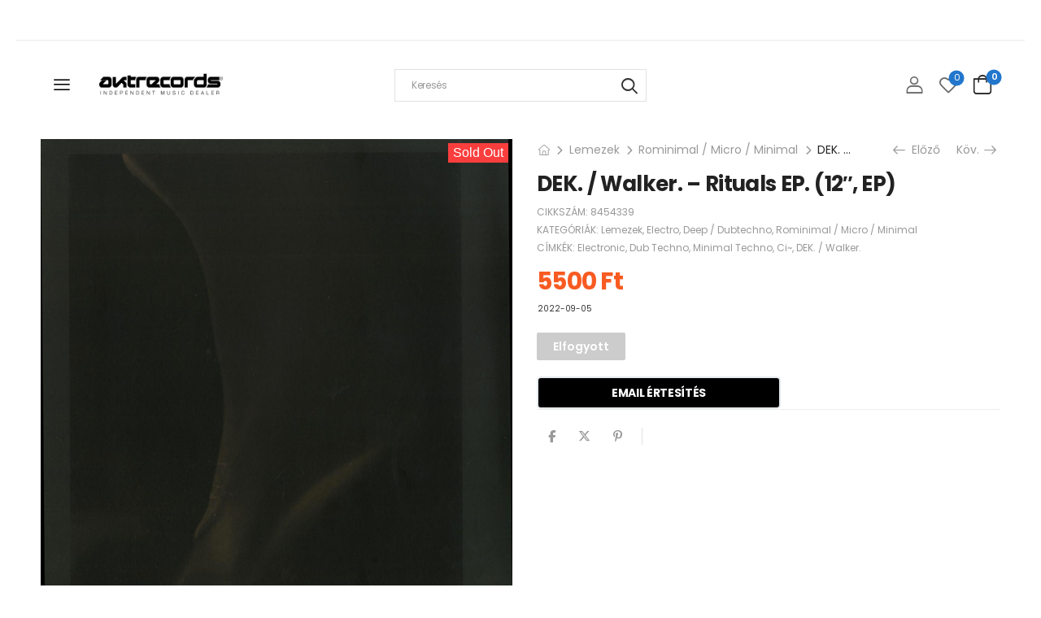

--- FILE ---
content_type: text/html; charset=UTF-8
request_url: https://www.aktrecords.hu/dek-walker-rituals-ep-12-ep/
body_size: 42991
content:
<!DOCTYPE html>
<html lang="hu" prefix="og: https://ogp.me/ns#">
<head>
    <meta charset="UTF-8">
    <!--[if IE]><meta http-equiv='X-UA-Compatible' content='IE=edge,chrome=1'><![endif]-->
    <meta name="viewport" content="width=device-width, initial-scale=1.0, minimum-scale=1.0">
    <meta name="keywords" content="WordPress Template" />

    <link rel="profile" href="https://gmpg.org/xfn/11" />
    <link rel="pingback" href="https://www.aktrecords.hu/xmlrpc.php" />

    
    				<script type="4edcce5d93497b12ea811715-text/javascript">document.documentElement.className = document.documentElement.className + ' yes-js js_active js'</script>
			<!-- Google tag (gtag.js) consent mode dataLayer added by Site Kit -->
<script id="google_gtagjs-js-consent-mode-data-layer" type="4edcce5d93497b12ea811715-text/javascript">
window.dataLayer = window.dataLayer || [];function gtag(){dataLayer.push(arguments);}
gtag('consent', 'default', {"ad_personalization":"denied","ad_storage":"denied","ad_user_data":"denied","analytics_storage":"denied","functionality_storage":"denied","security_storage":"denied","personalization_storage":"denied","region":["AT","BE","BG","CH","CY","CZ","DE","DK","EE","ES","FI","FR","GB","GR","HR","HU","IE","IS","IT","LI","LT","LU","LV","MT","NL","NO","PL","PT","RO","SE","SI","SK"],"wait_for_update":500});
window._googlesitekitConsentCategoryMap = {"statistics":["analytics_storage"],"marketing":["ad_storage","ad_user_data","ad_personalization"],"functional":["functionality_storage","security_storage"],"preferences":["personalization_storage"]};
window._googlesitekitConsents = {"ad_personalization":"denied","ad_storage":"denied","ad_user_data":"denied","analytics_storage":"denied","functionality_storage":"denied","security_storage":"denied","personalization_storage":"denied","region":["AT","BE","BG","CH","CY","CZ","DE","DK","EE","ES","FI","FR","GB","GR","HR","HU","IE","IS","IT","LI","LT","LU","LV","MT","NL","NO","PL","PT","RO","SE","SI","SK"],"wait_for_update":500};
</script>
<!-- End Google tag (gtag.js) consent mode dataLayer added by Site Kit -->

<!-- Search Engine Optimization by Rank Math - https://rankmath.com/ -->
<title>DEK. / Walker. - Rituals EP. (12&quot;, EP) - Aktrecords_Budapest</title>
<meta name="description" content="Budapest elektronikuszenei lemezboltja és Carhartt lelőhelye"/>
<meta name="robots" content="follow, index, max-snippet:-1, max-video-preview:-1, max-image-preview:large"/>
<link rel="canonical" href="https://www.aktrecords.hu/dek-walker-rituals-ep-12-ep/" />
<meta property="og:locale" content="hu_HU" />
<meta property="og:type" content="product" />
<meta property="og:title" content="DEK. / Walker. - Rituals EP. (12&quot;, EP) - Aktrecords_Budapest" />
<meta property="og:description" content="Budapest elektronikuszenei lemezboltja és Carhartt lelőhelye" />
<meta property="og:url" content="https://www.aktrecords.hu/dek-walker-rituals-ep-12-ep/" />
<meta property="og:site_name" content="Aktrecords_Budapest" />
<meta property="og:updated_time" content="2024-04-21T21:45:51+02:00" />
<meta property="og:image" content="https://www.aktrecords.hu/wp-content/uploads/2022/09/8454339-054350896316216b16ba26316216b16ba316623947316316216b16ba5.jpeg" />
<meta property="og:image:secure_url" content="https://www.aktrecords.hu/wp-content/uploads/2022/09/8454339-054350896316216b16ba26316216b16ba316623947316316216b16ba5.jpeg" />
<meta property="og:image:width" content="600" />
<meta property="og:image:height" content="588" />
<meta property="og:image:alt" content="DEK. / Walker. &#8211; Rituals EP. (12&#8243;, EP)" />
<meta property="og:image:type" content="image/jpeg" />
<meta property="product:brand" content="Lemezek" />
<meta property="product:price:amount" content="5500" />
<meta property="product:price:currency" content="HUF" />
<meta name="twitter:card" content="summary_large_image" />
<meta name="twitter:title" content="DEK. / Walker. - Rituals EP. (12&quot;, EP) - Aktrecords_Budapest" />
<meta name="twitter:description" content="Budapest elektronikuszenei lemezboltja és Carhartt lelőhelye" />
<meta name="twitter:image" content="https://www.aktrecords.hu/wp-content/uploads/2022/09/8454339-054350896316216b16ba26316216b16ba316623947316316216b16ba5.jpeg" />
<meta name="twitter:label1" content="Ár" />
<meta name="twitter:data1" content="5500&nbsp;&#070;&#116;" />
<meta name="twitter:label2" content="Elérhetőség" />
<meta name="twitter:data2" content="Elfogyott" />
<script type="application/ld+json" class="rank-math-schema">{"@context":"https://schema.org","@graph":[{"@type":"Place","@id":"https://www.aktrecords.hu/#place","address":{"@type":"PostalAddress","streetAddress":"\u00d3 utca 35","addressRegion":"Budapest","postalCode":"1066","addressCountry":"Hungary"}},{"@type":["LocalBusiness","Organization"],"@id":"https://www.aktrecords.hu/#organization","name":"Jazzland Kft","url":"https://www.aktrecords.hu","sameAs":["https://www.facebook.com/Aktrecords"],"email":"info@aktrecords.hu","address":{"@type":"PostalAddress","streetAddress":"\u00d3 utca 35","addressRegion":"Budapest","postalCode":"1066","addressCountry":"Hungary"},"logo":{"@type":"ImageObject","@id":"https://www.aktrecords.hu/#logo","url":"https://www.aktrecords.hu/wp-content/uploads/2025/04/aktrec_berci_small.jpg","contentUrl":"https://www.aktrecords.hu/wp-content/uploads/2025/04/aktrec_berci_small.jpg","caption":"Aktrecords_Budapest","inLanguage":"hu","width":"1000","height":"667"},"priceRange":"$$$","openingHours":["Monday,Tuesday,Wednesday,Thursday,Friday 12:00-19:00","Saturday 12:00-16:00"],"description":"Haz\u00e1nk egyik legr\u00e9gebben m\u0171k\u00f6d\u0151 elektronikus zenei k\u00edn\u00e1lattal b\u00edr\u00f3 hanglemezboltja. Hetente friss\u00fcl\u0151 \u00e1ruk\u00e9szlet. Folyamatosan v\u00e1ltoz\u00f3 haszn\u00e1lt lemez k\u00edn\u00e1lat. A Carhartt-Wip, Obey kiz\u00e1r\u00f3lagos hazai viszontelad\u00f3ja.","legalName":"Jazzland Kft","vatID":"HU12893612","location":{"@id":"https://www.aktrecords.hu/#place"},"image":{"@id":"https://www.aktrecords.hu/#logo"},"telephone":"+36-1-607-1341"},{"@type":"WebSite","@id":"https://www.aktrecords.hu/#website","url":"https://www.aktrecords.hu","name":"Aktrecords_Budapest","alternateName":"Independent music and clothing store","publisher":{"@id":"https://www.aktrecords.hu/#organization"},"inLanguage":"hu"},{"@type":"ImageObject","@id":"https://www.aktrecords.hu/wp-content/uploads/2022/09/8454339-054350896316216b16ba26316216b16ba316623947316316216b16ba5.jpeg","url":"https://www.aktrecords.hu/wp-content/uploads/2022/09/8454339-054350896316216b16ba26316216b16ba316623947316316216b16ba5.jpeg","width":"600","height":"588","inLanguage":"hu"},{"@type":"ItemPage","@id":"https://www.aktrecords.hu/dek-walker-rituals-ep-12-ep/#webpage","url":"https://www.aktrecords.hu/dek-walker-rituals-ep-12-ep/","name":"DEK. / Walker. - Rituals EP. (12&quot;, EP) - Aktrecords_Budapest","datePublished":"2022-09-05T18:26:05+02:00","dateModified":"2024-04-21T21:45:51+02:00","isPartOf":{"@id":"https://www.aktrecords.hu/#website"},"primaryImageOfPage":{"@id":"https://www.aktrecords.hu/wp-content/uploads/2022/09/8454339-054350896316216b16ba26316216b16ba316623947316316216b16ba5.jpeg"},"inLanguage":"hu"},{"@type":"Product","brand":{"@type":"Brand","name":"Lemezek"},"name":"DEK. / Walker. - Rituals EP. (12\", EP) - Aktrecords_Budapest","description":"Budapest elektronikuszenei lemezboltja \u00e9s Carhartt lel\u0151helye","sku":"8454339","category":"Lemezek","mainEntityOfPage":{"@id":"https://www.aktrecords.hu/dek-walker-rituals-ep-12-ep/#webpage"},"weight":{"@type":"QuantitativeValue","unitCode":"KGM","value":"0.23"},"image":[{"@type":"ImageObject","url":"https://www.aktrecords.hu/wp-content/uploads/2022/09/8454339-054350896316216b16ba26316216b16ba316623947316316216b16ba5.jpeg","height":"588","width":"600"},{"@type":"ImageObject","url":"https://www.aktrecords.hu/wp-content/uploads/2022/09/8454339-116783446316216b98aa56316216b98aa616623947316316216b98aab.jpeg","height":"600","width":"600"},{"@type":"ImageObject","url":"https://www.aktrecords.hu/wp-content/uploads/2022/09/8454339-266134016316216ca5b516316216ca5b5216623947326316216ca5b57.jpeg","height":"600","width":"600"}],"offers":{"@type":"Offer","price":"5500","priceCurrency":"HUF","priceValidUntil":"2027-12-31","availability":"http://schema.org/OutOfStock","itemCondition":"NewCondition","url":"https://www.aktrecords.hu/dek-walker-rituals-ep-12-ep/","seller":{"@type":"Organization","@id":"https://www.aktrecords.hu/","name":"Aktrecords_Budapest","url":"https://www.aktrecords.hu","logo":"https://www.aktrecords.hu/wp-content/uploads/2025/04/aktrec_berci_small.jpg"},"priceSpecification":{"price":"5500","priceCurrency":"HUF","valueAddedTaxIncluded":"true"}},"@id":"https://www.aktrecords.hu/dek-walker-rituals-ep-12-ep/#richSnippet"}]}</script>
<!-- /Rank Math WordPress SEO plugin -->

<link rel='dns-prefetch' href='//capi-automation.s3.us-east-2.amazonaws.com' />
<link rel='dns-prefetch' href='//www.googletagmanager.com' />
<link rel='dns-prefetch' href='//fonts.googleapis.com' />
<link rel="alternate" type="application/rss+xml" title="Aktrecords_Budapest &raquo; hírcsatorna" href="https://www.aktrecords.hu/feed/" />
<link rel="alternate" type="application/rss+xml" title="Aktrecords_Budapest &raquo; hozzászólás hírcsatorna" href="https://www.aktrecords.hu/comments/feed/" />
<link rel="alternate" title="oEmbed (JSON)" type="application/json+oembed" href="https://www.aktrecords.hu/wp-json/oembed/1.0/embed?url=https%3A%2F%2Fwww.aktrecords.hu%2Fdek-walker-rituals-ep-12-ep%2F" />
<link rel="alternate" title="oEmbed (XML)" type="text/xml+oembed" href="https://www.aktrecords.hu/wp-json/oembed/1.0/embed?url=https%3A%2F%2Fwww.aktrecords.hu%2Fdek-walker-rituals-ep-12-ep%2F&#038;format=xml" />
<style id='wp-img-auto-sizes-contain-inline-css'>
img:is([sizes=auto i],[sizes^="auto," i]){contain-intrinsic-size:3000px 1500px}
/*# sourceURL=wp-img-auto-sizes-contain-inline-css */
</style>
<link rel='stylesheet' id='vp-woo-pont-picker-block-css' href='https://www.aktrecords.hu/wp-content/plugins/hungarian-pickup-points-for-woocommerce/build/style-pont-picker-block.css?ver=4.0.4' media='all' />
<link rel='stylesheet' id='sonaar-music-css' href='https://www.aktrecords.hu/wp-content/plugins/mp3-music-player-by-sonaar/public/css/sonaar-music-public.css?ver=5.10' media='all' />
<style id='sonaar-music-inline-css'>
@import url(//fonts.googleapis.com/css?family=Didact+Gothic);@import url(//fonts.googleapis.com/css?family=Source+Sans+Pro:200italic);@import url(//fonts.googleapis.com/css?family=Didact+Gothic);@import url(//fonts.googleapis.com/css?family=Source+Sans+Pro:300);.iron-audioplayer .playlist .audio-track, .iron-audioplayer .srp_notfound, .iron-audioplayer.srp_has_customfields .sr-cf-heading, .iron-audioplayer .sr-playlist-cf-container, .iron-audioplayer .track-title, .iron-audioplayer .album-store, .iron-audioplayer  .playlist .track-number, .iron-audioplayer .sr_it-playlist-title, .iron-audioplayer[data-playertemplate="skin_boxed_tracklist"] .track-title{ font-family:Source Sans Pro; font-weight:200;font-style:italic;}.iron-audioplayer  .playlist .audio-track, .iron-audioplayer .srp_notfound, .iron-audioplayer .track-title, .iron-audioplayer .album-store, .iron-audioplayer  .playlist .track-number, .iron-audioplayer .sr_it-playlist-title, .iron-audioplayer[data-playertemplate="skin_boxed_tracklist"] .track-title{ font-size:1;}.iron-audioplayer .playlist .audio-track, .iron-audioplayer .srp_notfound, .iron-audioplayer .playlist .srp_pagination, .iron-audioplayer.srp_has_customfields .sr-cf-heading, .iron-audioplayer .sr-playlist-cf-container, .iron-audioplayer .track-title, .iron-audioplayer .album-store, .iron-audioplayer  .playlist .track-number, .iron-audioplayer .sr_it-playlist-title, .iron-audioplayer[data-playertemplate="skin_boxed_tracklist"] .track-title, .sr-playlist-item .srp_noteButton{ color:#000000;}:root {--srp-global-tracklist-color: #000000;}:root {--srp-global-tracklist-font-size: 1;}.iron-audioplayer .sr_it-playlist-title, .iron-audioplayer[data-playertemplate="skin_boxed_tracklist"] .album-title, .iron-audioplayer[data-playertemplate="skin_boxed_tracklist"] .track-title, .srp-play-button-label-container{ font-family:Didact Gothic}.iron-audioplayer .sr_it-playlist-title, .iron-audioplayer[data-playertemplate="skin_boxed_tracklist"] .album-title, .iron-audioplayer[data-playertemplate="skin_boxed_tracklist"] .track-title, .srp_miniplayer_metas .srp_meta.track-title, .srp_miniplayer_metas .srp_meta.album-title{ font-size:1;} .iron-audioplayer .sr_it-playlist-title, .iron-audioplayer[data-playertemplate="skin_boxed_tracklist"] .album-title, .iron-audioplayer[data-playertemplate="skin_boxed_tracklist"] .track-title, .iron-audioplayer .srp_player_meta, .srp_miniplayer_metas, .srp_miniplayer_metas .srp_meta.track-title, .srp_miniplayer_metas .srp_meta.album-title { color:#161616;}.iron-audioplayer .srp_subtitle{ font-family:Source Sans Pro; font-weight:300;}.iron-audioplayer .srp_subtitle{ font-size:10;}.iron-audioplayer .srp_subtitle{ color:#dd3333;}#sonaar-player{ font-family:Didact Gothic}#sonaar-player{ font-size:2;}#sonaar-player .player, #sonaar-player .player .volume .slider-container, #sonaar-player .close.btn_playlist:before, #sonaar-player .close.btn_playlist:after{border-color:#2277cc;}#sonaar-player .player .volume .slider-container:before{border-top-color:#2277cc;}#sonaar-player .playlist button.play, #sonaar-player .close.btn-player, #sonaar-player .mobileProgress, #sonaar-player .ui-slider-handle, .ui-slider-range{background-color:#2277cc;}#sonaar-player .playlist .tracklist li.active, #sonaar-player .playlist .tracklist li.active span, #sonaar-player .playlist .title, .srmp3_singning p[begin]:not(.srmp3_lyrics_read ~ p){color:#2277cc;}#sonaar-player .player .timing, #sonaar-player .album-title, #sonaar-player .playlist .tracklist li, #sonaar-player .playlist .tracklist li a, #sonaar-player .player .store .track-store li a, #sonaar-player .track-store li, #sonaar-player .sonaar-extend-button, #sonaar-player .sr_skip_number{color:rgba(255, 255, 255, 1);}#sonaar-player .player .store .track-store li .sr_store_round_bt, #sonaar-player .ui-slider-handle, #sonaar-player .ui-slider-range{background-color:rgba(255, 255, 255, 1);}#sonaar-player .control, #sonaar-player .sricon-volume {color:rgba(255, 255, 255, 1);}#sonaar-player div.sr_speedRate div{background:rgba(255, 255, 255, 1);}div#sonaar-player, #sonaar-player .player, #sonaar-player .player .volume .slider-container, #sonaar-player.sr-float div.playlist, #sonaar-player.sr-float .close.btn-player, #sonaar-player.sr-float .player.sr-show_controls_hover .playerNowPlaying, .srp_extendedPlayer{background-color:rgba(0, 0, 0, 1);}@media only screen and (max-width: 1025px){#sonaar-player .store{background-color:rgba(0, 0, 0, 1);}}#sonaar-player .player .volume .slider-container:after{border-top-color:rgba(0, 0, 0, 1);}#sonaar-player .playlist button.play, #sonaar-player .player .store .track-store li .sr_store_round_bt{color:rgba(0, 0, 0, 1);}#sonaar-player .close.btn-player rect{fill:rgba(0, 0, 0, 1);}#sonaar-player .close.btn-player.enable:after, #sonaar-player .close.btn-player.enable:before{border-color:rgba(0, 0, 0, 1)!important;}#sonaar-player.sr-float .close.btn-player.enable:after, #sonaar-player.sr-float .close.btn-player.enable:before{border-color:rgba(255, 255, 255, 1)!important;}#sonaar-player div.sr_speedRate div{color:rgba(0, 0, 0, 1);}#sonaar-player .mobilePanel, #sonaar-player .player .player-row:before{background-color:rgba(0, 0, 0, 1);}#sonaar-player .player div.mobilePanel{border-color:rgba(0, 0, 0, 1);}#sonaar-player .mobileProgressing, #sonaar-player .progressDot{background-color:#2277cc;}div#sonaar-modal .sr_popup-content, .iron-audioplayer .srp_note{background-color:#ffffff;}.sr_close svg{fill:#000000;}.iron-audioplayer .srp_player_boxed, .single-album .iron-audioplayer[data-playertemplate="skin_float_tracklist"] .album-player{background:;}.iron_widget_radio:not(.srp_player_button) .iron-audioplayer[data-playertemplate="skin_boxed_tracklist"] .playlist, .single-album .iron-audioplayer[data-playertemplate="skin_float_tracklist"] .sonaar-grid{background:;}.iron-audioplayer .srp-play-button-label-container{color:;}.iron-audioplayer .playlist .current .audio-track, .playlist .current .track-number{color:rgba(0, 0, 0, 1);}.iron-audioplayer .playlist a.song-store:not(.sr_store_wc_round_bt){color:rgba(0, 0, 0, 1);}.iron-audioplayer  .playlist .song-store-list-menu .fa-ellipsis-v{color:#BBBBBB;}.iron-audioplayer  .playlist .audio-track path, .iron-audioplayer  .playlist .sricon-play{color:rgba(0, 0, 0, 1);}.iron-audioplayer .control .sricon-play, .srp-play-button .sricon-play, .srp_pagination .active{color:#ffffff;}.iron-audioplayer .srp-play-circle{border-color:#ffffff;}.iron-audioplayer .control, .iron-audioplayer[data-playertemplate="skin_boxed_tracklist"] .sr_progressbar, .srp_player_boxed .srp_noteButton{color:#ffffff;}.iron-audioplayer .sr_speedRate div{border-color:#ffffff;}.iron-audioplayer .srp-play-button-label-container, .iron-audioplayer .ui-slider-handle, .iron-audioplayer .ui-slider-range{background:#ffffff;}.iron-audioplayer.sr_player_on_artwork .sonaar-Artwort-box .control [class*="sricon-"]{color:#ffffff;}.iron-audioplayer.sr_player_on_artwork .sonaar-Artwort-box .control .play{border-color:#ffffff;}.iron-audioplayer .song-store.sr_store_wc_round_bt{color:rgba(255, 255, 255, 1);}.iron-audioplayer .song-store.sr_store_wc_round_bt{background-color:rgba(0, 0, 0, 1);} @media screen and (max-width: 540px){ #sonaar-player .playlist .tracklist span.track-title, #sonaar-player .playlist .tracklist span.track-artist, #sonaar-player .playlist .tracklist span.track-album{ padding-left: 35px; } }.srp-modal-variation-list .srp-modal-variant-selector {background-color:;}.srp-modal-variation-list .srp-modal-variant-selector:hover, .srp-modal-variation-list .srp-modal-variant-selector.srp_selected {background-color:;}#sonaar-modal .srp_button {background-color:;}#sonaar-modal .srp_button {color:;}:root {
			--srp-global-sticky_player_featured_color: #2277cc;
			--srp-global-sticky_player_waveform_progress_color: #2277cc;
			--srp-global-sticky_player_waveform_background_color: rgba(79, 79, 79, 1);
			--srp-global-sticky_player_labelsandbuttons: rgba(255, 255, 255, 1);
			--srp-global-sticky_player_background: rgba(0, 0, 0, 1);
			--srp-global-music_player_wc_bt_color: rgba(255, 255, 255, 1);
			--srp-global-music_player_wc_bt_bgcolor: rgba(0, 0, 0, 1);
			--srp-global-modal-btn-txt-color: ;
			--srp-global-modal-btn-bg-color: ;
			--srp-global-modal-form-input-bg-color: ;
			--srp-global-modal-form-input-border-color: ;
			--srp-global-modal-form-input-color: ;
			
		  }.iron-audioplayer .sonaar_fake_wave .sonaar_wave_cut rect{fill:#2277cc;}#sonaar-player .sonaar_fake_wave .sonaar_wave_base rect{fill:rgba(79, 79, 79, 1);}#sonaar-player .mobileProgress{background-color:rgba(79, 79, 79, 1);}#sonaar-player .sonaar_fake_wave .sonaar_wave_cut rect{fill:#2277cc;}
/*# sourceURL=sonaar-music-inline-css */
</style>
<link rel='stylesheet' id='xoo-aff-style-css' href='https://www.aktrecords.hu/wp-content/plugins/waitlist-woocommerce/xoo-form-fields-fw/assets/css/xoo-aff-style.css?ver=2.0.6' media='all' />
<style id='xoo-aff-style-inline-css'>

.xoo-aff-input-group .xoo-aff-input-icon{
	background-color:  #eee;
	color:  #555;
	max-width: 40px;
	min-width: 40px;
	border-color:  #ccc;
	border-width: 1px;
	font-size: 14px;
}
.xoo-aff-group{
	margin-bottom: 30px;
}

.xoo-aff-group input[type="text"], .xoo-aff-group input[type="password"], .xoo-aff-group input[type="email"], .xoo-aff-group input[type="number"], .xoo-aff-group select, .xoo-aff-group select + .select2, .xoo-aff-group input[type="tel"], .xoo-aff-group input[type="file"]{
	background-color: #fff;
	color: #777;
	border-width: 1px;
	border-color: #cccccc;
	height: 50px;
}


.xoo-aff-group input[type="file"]{
	line-height: calc(50px - 13px);
}



.xoo-aff-group input[type="text"]::placeholder, .xoo-aff-group input[type="password"]::placeholder, .xoo-aff-group input[type="email"]::placeholder, .xoo-aff-group input[type="number"]::placeholder, .xoo-aff-group select::placeholder, .xoo-aff-group input[type="tel"]::placeholder, .xoo-aff-group .select2-selection__rendered, .xoo-aff-group .select2-container--default .select2-selection--single .select2-selection__rendered, .xoo-aff-group input[type="file"]::placeholder, .xoo-aff-group input::file-selector-button{
	color: #777;
}

.xoo-aff-group input[type="text"]:focus, .xoo-aff-group input[type="password"]:focus, .xoo-aff-group input[type="email"]:focus, .xoo-aff-group input[type="number"]:focus, .xoo-aff-group select:focus, .xoo-aff-group select + .select2:focus, .xoo-aff-group input[type="tel"]:focus, .xoo-aff-group input[type="file"]:focus{
	background-color: #ededed;
	color: #000;
}

[placeholder]:focus::-webkit-input-placeholder{
	color: #000!important;
}


.xoo-aff-input-icon + input[type="text"], .xoo-aff-input-icon + input[type="password"], .xoo-aff-input-icon + input[type="email"], .xoo-aff-input-icon + input[type="number"], .xoo-aff-input-icon + select, .xoo-aff-input-icon + select + .select2,  .xoo-aff-input-icon + input[type="tel"], .xoo-aff-input-icon + input[type="file"]{
	border-bottom-left-radius: 0;
	border-top-left-radius: 0;
}


/*# sourceURL=xoo-aff-style-inline-css */
</style>
<link rel='stylesheet' id='xoo-aff-font-awesome5-css' href='https://www.aktrecords.hu/wp-content/plugins/waitlist-woocommerce/xoo-form-fields-fw/lib/fontawesome5/css/all.min.css?ver=ed11766726da4b1adcd0b721a4e2c9ab' media='all' />
<style id='wp-emoji-styles-inline-css'>

	img.wp-smiley, img.emoji {
		display: inline !important;
		border: none !important;
		box-shadow: none !important;
		height: 1em !important;
		width: 1em !important;
		margin: 0 0.07em !important;
		vertical-align: -0.1em !important;
		background: none !important;
		padding: 0 !important;
	}
/*# sourceURL=wp-emoji-styles-inline-css */
</style>
<link rel='stylesheet' id='wp-block-library-css' href='https://www.aktrecords.hu/wp-includes/css/dist/block-library/style.min.css?ver=ed11766726da4b1adcd0b721a4e2c9ab' media='all' />
<link rel='stylesheet' id='wc-blocks-style-css' href='https://www.aktrecords.hu/wp-content/plugins/woocommerce/assets/client/blocks/wc-blocks.css?ver=wc-10.4.3' media='all' />
<link rel='stylesheet' id='jquery-selectBox-css' href='https://www.aktrecords.hu/wp-content/plugins/yith-woocommerce-wishlist/assets/css/jquery.selectBox.css?ver=1.2.0' media='all' />
<link rel='stylesheet' id='woocommerce_prettyPhoto_css-css' href='//www.aktrecords.hu/wp-content/plugins/woocommerce/assets/css/prettyPhoto.css?ver=3.1.6' media='all' />
<link rel='stylesheet' id='yith-wcwl-main-css' href='https://www.aktrecords.hu/wp-content/plugins/yith-woocommerce-wishlist/assets/css/style.css?ver=4.11.0' media='all' />
<style id='yith-wcwl-main-inline-css'>
 :root { --add-to-wishlist-icon-color: #000000; --added-to-wishlist-icon-color: #000000; --color-add-to-wishlist-background: #333333; --color-add-to-wishlist-text: #FFFFFF; --color-add-to-wishlist-border: #333333; --color-add-to-wishlist-background-hover: #333333; --color-add-to-wishlist-text-hover: #FFFFFF; --color-add-to-wishlist-border-hover: #333333; --rounded-corners-radius: 16px; --color-add-to-cart-background: #333333; --color-add-to-cart-text: #FFFFFF; --color-add-to-cart-border: #333333; --color-add-to-cart-background-hover: #4F4F4F; --color-add-to-cart-text-hover: #FFFFFF; --color-add-to-cart-border-hover: #4F4F4F; --add-to-cart-rounded-corners-radius: 16px; --color-button-style-1-background: #333333; --color-button-style-1-text: #FFFFFF; --color-button-style-1-border: #333333; --color-button-style-1-background-hover: #4F4F4F; --color-button-style-1-text-hover: #FFFFFF; --color-button-style-1-border-hover: #4F4F4F; --color-button-style-2-background: #333333; --color-button-style-2-text: #FFFFFF; --color-button-style-2-border: #333333; --color-button-style-2-background-hover: #4F4F4F; --color-button-style-2-text-hover: #FFFFFF; --color-button-style-2-border-hover: #4F4F4F; --color-wishlist-table-background: #FFFFFF; --color-wishlist-table-text: #6d6c6c; --color-wishlist-table-border: #FFFFFF; --color-headers-background: #F4F4F4; --color-share-button-color: #FFFFFF; --color-share-button-color-hover: #FFFFFF; --color-fb-button-background: #39599E; --color-fb-button-background-hover: #595A5A; --color-tw-button-background: #45AFE2; --color-tw-button-background-hover: #595A5A; --color-pr-button-background: #AB2E31; --color-pr-button-background-hover: #595A5A; --color-em-button-background: #FBB102; --color-em-button-background-hover: #595A5A; --color-wa-button-background: #00A901; --color-wa-button-background-hover: #595A5A; --feedback-duration: 3s } 
 :root { --add-to-wishlist-icon-color: #000000; --added-to-wishlist-icon-color: #000000; --color-add-to-wishlist-background: #333333; --color-add-to-wishlist-text: #FFFFFF; --color-add-to-wishlist-border: #333333; --color-add-to-wishlist-background-hover: #333333; --color-add-to-wishlist-text-hover: #FFFFFF; --color-add-to-wishlist-border-hover: #333333; --rounded-corners-radius: 16px; --color-add-to-cart-background: #333333; --color-add-to-cart-text: #FFFFFF; --color-add-to-cart-border: #333333; --color-add-to-cart-background-hover: #4F4F4F; --color-add-to-cart-text-hover: #FFFFFF; --color-add-to-cart-border-hover: #4F4F4F; --add-to-cart-rounded-corners-radius: 16px; --color-button-style-1-background: #333333; --color-button-style-1-text: #FFFFFF; --color-button-style-1-border: #333333; --color-button-style-1-background-hover: #4F4F4F; --color-button-style-1-text-hover: #FFFFFF; --color-button-style-1-border-hover: #4F4F4F; --color-button-style-2-background: #333333; --color-button-style-2-text: #FFFFFF; --color-button-style-2-border: #333333; --color-button-style-2-background-hover: #4F4F4F; --color-button-style-2-text-hover: #FFFFFF; --color-button-style-2-border-hover: #4F4F4F; --color-wishlist-table-background: #FFFFFF; --color-wishlist-table-text: #6d6c6c; --color-wishlist-table-border: #FFFFFF; --color-headers-background: #F4F4F4; --color-share-button-color: #FFFFFF; --color-share-button-color-hover: #FFFFFF; --color-fb-button-background: #39599E; --color-fb-button-background-hover: #595A5A; --color-tw-button-background: #45AFE2; --color-tw-button-background-hover: #595A5A; --color-pr-button-background: #AB2E31; --color-pr-button-background-hover: #595A5A; --color-em-button-background: #FBB102; --color-em-button-background-hover: #595A5A; --color-wa-button-background: #00A901; --color-wa-button-background-hover: #595A5A; --feedback-duration: 3s } 
 :root { --add-to-wishlist-icon-color: #000000; --added-to-wishlist-icon-color: #000000; --color-add-to-wishlist-background: #333333; --color-add-to-wishlist-text: #FFFFFF; --color-add-to-wishlist-border: #333333; --color-add-to-wishlist-background-hover: #333333; --color-add-to-wishlist-text-hover: #FFFFFF; --color-add-to-wishlist-border-hover: #333333; --rounded-corners-radius: 16px; --color-add-to-cart-background: #333333; --color-add-to-cart-text: #FFFFFF; --color-add-to-cart-border: #333333; --color-add-to-cart-background-hover: #4F4F4F; --color-add-to-cart-text-hover: #FFFFFF; --color-add-to-cart-border-hover: #4F4F4F; --add-to-cart-rounded-corners-radius: 16px; --color-button-style-1-background: #333333; --color-button-style-1-text: #FFFFFF; --color-button-style-1-border: #333333; --color-button-style-1-background-hover: #4F4F4F; --color-button-style-1-text-hover: #FFFFFF; --color-button-style-1-border-hover: #4F4F4F; --color-button-style-2-background: #333333; --color-button-style-2-text: #FFFFFF; --color-button-style-2-border: #333333; --color-button-style-2-background-hover: #4F4F4F; --color-button-style-2-text-hover: #FFFFFF; --color-button-style-2-border-hover: #4F4F4F; --color-wishlist-table-background: #FFFFFF; --color-wishlist-table-text: #6d6c6c; --color-wishlist-table-border: #FFFFFF; --color-headers-background: #F4F4F4; --color-share-button-color: #FFFFFF; --color-share-button-color-hover: #FFFFFF; --color-fb-button-background: #39599E; --color-fb-button-background-hover: #595A5A; --color-tw-button-background: #45AFE2; --color-tw-button-background-hover: #595A5A; --color-pr-button-background: #AB2E31; --color-pr-button-background-hover: #595A5A; --color-em-button-background: #FBB102; --color-em-button-background-hover: #595A5A; --color-wa-button-background: #00A901; --color-wa-button-background-hover: #595A5A; --feedback-duration: 3s } 
 :root { --add-to-wishlist-icon-color: #000000; --added-to-wishlist-icon-color: #000000; --color-add-to-wishlist-background: #333333; --color-add-to-wishlist-text: #FFFFFF; --color-add-to-wishlist-border: #333333; --color-add-to-wishlist-background-hover: #333333; --color-add-to-wishlist-text-hover: #FFFFFF; --color-add-to-wishlist-border-hover: #333333; --rounded-corners-radius: 16px; --color-add-to-cart-background: #333333; --color-add-to-cart-text: #FFFFFF; --color-add-to-cart-border: #333333; --color-add-to-cart-background-hover: #4F4F4F; --color-add-to-cart-text-hover: #FFFFFF; --color-add-to-cart-border-hover: #4F4F4F; --add-to-cart-rounded-corners-radius: 16px; --color-button-style-1-background: #333333; --color-button-style-1-text: #FFFFFF; --color-button-style-1-border: #333333; --color-button-style-1-background-hover: #4F4F4F; --color-button-style-1-text-hover: #FFFFFF; --color-button-style-1-border-hover: #4F4F4F; --color-button-style-2-background: #333333; --color-button-style-2-text: #FFFFFF; --color-button-style-2-border: #333333; --color-button-style-2-background-hover: #4F4F4F; --color-button-style-2-text-hover: #FFFFFF; --color-button-style-2-border-hover: #4F4F4F; --color-wishlist-table-background: #FFFFFF; --color-wishlist-table-text: #6d6c6c; --color-wishlist-table-border: #FFFFFF; --color-headers-background: #F4F4F4; --color-share-button-color: #FFFFFF; --color-share-button-color-hover: #FFFFFF; --color-fb-button-background: #39599E; --color-fb-button-background-hover: #595A5A; --color-tw-button-background: #45AFE2; --color-tw-button-background-hover: #595A5A; --color-pr-button-background: #AB2E31; --color-pr-button-background-hover: #595A5A; --color-em-button-background: #FBB102; --color-em-button-background-hover: #595A5A; --color-wa-button-background: #00A901; --color-wa-button-background-hover: #595A5A; --feedback-duration: 3s } 
 :root { --add-to-wishlist-icon-color: #000000; --added-to-wishlist-icon-color: #000000; --color-add-to-wishlist-background: #333333; --color-add-to-wishlist-text: #FFFFFF; --color-add-to-wishlist-border: #333333; --color-add-to-wishlist-background-hover: #333333; --color-add-to-wishlist-text-hover: #FFFFFF; --color-add-to-wishlist-border-hover: #333333; --rounded-corners-radius: 16px; --color-add-to-cart-background: #333333; --color-add-to-cart-text: #FFFFFF; --color-add-to-cart-border: #333333; --color-add-to-cart-background-hover: #4F4F4F; --color-add-to-cart-text-hover: #FFFFFF; --color-add-to-cart-border-hover: #4F4F4F; --add-to-cart-rounded-corners-radius: 16px; --color-button-style-1-background: #333333; --color-button-style-1-text: #FFFFFF; --color-button-style-1-border: #333333; --color-button-style-1-background-hover: #4F4F4F; --color-button-style-1-text-hover: #FFFFFF; --color-button-style-1-border-hover: #4F4F4F; --color-button-style-2-background: #333333; --color-button-style-2-text: #FFFFFF; --color-button-style-2-border: #333333; --color-button-style-2-background-hover: #4F4F4F; --color-button-style-2-text-hover: #FFFFFF; --color-button-style-2-border-hover: #4F4F4F; --color-wishlist-table-background: #FFFFFF; --color-wishlist-table-text: #6d6c6c; --color-wishlist-table-border: #FFFFFF; --color-headers-background: #F4F4F4; --color-share-button-color: #FFFFFF; --color-share-button-color-hover: #FFFFFF; --color-fb-button-background: #39599E; --color-fb-button-background-hover: #595A5A; --color-tw-button-background: #45AFE2; --color-tw-button-background-hover: #595A5A; --color-pr-button-background: #AB2E31; --color-pr-button-background-hover: #595A5A; --color-em-button-background: #FBB102; --color-em-button-background-hover: #595A5A; --color-wa-button-background: #00A901; --color-wa-button-background-hover: #595A5A; --feedback-duration: 3s } 
 :root { --add-to-wishlist-icon-color: #000000; --added-to-wishlist-icon-color: #000000; --color-add-to-wishlist-background: #333333; --color-add-to-wishlist-text: #FFFFFF; --color-add-to-wishlist-border: #333333; --color-add-to-wishlist-background-hover: #333333; --color-add-to-wishlist-text-hover: #FFFFFF; --color-add-to-wishlist-border-hover: #333333; --rounded-corners-radius: 16px; --color-add-to-cart-background: #333333; --color-add-to-cart-text: #FFFFFF; --color-add-to-cart-border: #333333; --color-add-to-cart-background-hover: #4F4F4F; --color-add-to-cart-text-hover: #FFFFFF; --color-add-to-cart-border-hover: #4F4F4F; --add-to-cart-rounded-corners-radius: 16px; --color-button-style-1-background: #333333; --color-button-style-1-text: #FFFFFF; --color-button-style-1-border: #333333; --color-button-style-1-background-hover: #4F4F4F; --color-button-style-1-text-hover: #FFFFFF; --color-button-style-1-border-hover: #4F4F4F; --color-button-style-2-background: #333333; --color-button-style-2-text: #FFFFFF; --color-button-style-2-border: #333333; --color-button-style-2-background-hover: #4F4F4F; --color-button-style-2-text-hover: #FFFFFF; --color-button-style-2-border-hover: #4F4F4F; --color-wishlist-table-background: #FFFFFF; --color-wishlist-table-text: #6d6c6c; --color-wishlist-table-border: #FFFFFF; --color-headers-background: #F4F4F4; --color-share-button-color: #FFFFFF; --color-share-button-color-hover: #FFFFFF; --color-fb-button-background: #39599E; --color-fb-button-background-hover: #595A5A; --color-tw-button-background: #45AFE2; --color-tw-button-background-hover: #595A5A; --color-pr-button-background: #AB2E31; --color-pr-button-background-hover: #595A5A; --color-em-button-background: #FBB102; --color-em-button-background-hover: #595A5A; --color-wa-button-background: #00A901; --color-wa-button-background-hover: #595A5A; --feedback-duration: 3s } 
 :root { --add-to-wishlist-icon-color: #000000; --added-to-wishlist-icon-color: #000000; --color-add-to-wishlist-background: #333333; --color-add-to-wishlist-text: #FFFFFF; --color-add-to-wishlist-border: #333333; --color-add-to-wishlist-background-hover: #333333; --color-add-to-wishlist-text-hover: #FFFFFF; --color-add-to-wishlist-border-hover: #333333; --rounded-corners-radius: 16px; --color-add-to-cart-background: #333333; --color-add-to-cart-text: #FFFFFF; --color-add-to-cart-border: #333333; --color-add-to-cart-background-hover: #4F4F4F; --color-add-to-cart-text-hover: #FFFFFF; --color-add-to-cart-border-hover: #4F4F4F; --add-to-cart-rounded-corners-radius: 16px; --color-button-style-1-background: #333333; --color-button-style-1-text: #FFFFFF; --color-button-style-1-border: #333333; --color-button-style-1-background-hover: #4F4F4F; --color-button-style-1-text-hover: #FFFFFF; --color-button-style-1-border-hover: #4F4F4F; --color-button-style-2-background: #333333; --color-button-style-2-text: #FFFFFF; --color-button-style-2-border: #333333; --color-button-style-2-background-hover: #4F4F4F; --color-button-style-2-text-hover: #FFFFFF; --color-button-style-2-border-hover: #4F4F4F; --color-wishlist-table-background: #FFFFFF; --color-wishlist-table-text: #6d6c6c; --color-wishlist-table-border: #FFFFFF; --color-headers-background: #F4F4F4; --color-share-button-color: #FFFFFF; --color-share-button-color-hover: #FFFFFF; --color-fb-button-background: #39599E; --color-fb-button-background-hover: #595A5A; --color-tw-button-background: #45AFE2; --color-tw-button-background-hover: #595A5A; --color-pr-button-background: #AB2E31; --color-pr-button-background-hover: #595A5A; --color-em-button-background: #FBB102; --color-em-button-background-hover: #595A5A; --color-wa-button-background: #00A901; --color-wa-button-background-hover: #595A5A; --feedback-duration: 3s } 
 :root { --add-to-wishlist-icon-color: #000000; --added-to-wishlist-icon-color: #000000; --color-add-to-wishlist-background: #333333; --color-add-to-wishlist-text: #FFFFFF; --color-add-to-wishlist-border: #333333; --color-add-to-wishlist-background-hover: #333333; --color-add-to-wishlist-text-hover: #FFFFFF; --color-add-to-wishlist-border-hover: #333333; --rounded-corners-radius: 16px; --color-add-to-cart-background: #333333; --color-add-to-cart-text: #FFFFFF; --color-add-to-cart-border: #333333; --color-add-to-cart-background-hover: #4F4F4F; --color-add-to-cart-text-hover: #FFFFFF; --color-add-to-cart-border-hover: #4F4F4F; --add-to-cart-rounded-corners-radius: 16px; --color-button-style-1-background: #333333; --color-button-style-1-text: #FFFFFF; --color-button-style-1-border: #333333; --color-button-style-1-background-hover: #4F4F4F; --color-button-style-1-text-hover: #FFFFFF; --color-button-style-1-border-hover: #4F4F4F; --color-button-style-2-background: #333333; --color-button-style-2-text: #FFFFFF; --color-button-style-2-border: #333333; --color-button-style-2-background-hover: #4F4F4F; --color-button-style-2-text-hover: #FFFFFF; --color-button-style-2-border-hover: #4F4F4F; --color-wishlist-table-background: #FFFFFF; --color-wishlist-table-text: #6d6c6c; --color-wishlist-table-border: #FFFFFF; --color-headers-background: #F4F4F4; --color-share-button-color: #FFFFFF; --color-share-button-color-hover: #FFFFFF; --color-fb-button-background: #39599E; --color-fb-button-background-hover: #595A5A; --color-tw-button-background: #45AFE2; --color-tw-button-background-hover: #595A5A; --color-pr-button-background: #AB2E31; --color-pr-button-background-hover: #595A5A; --color-em-button-background: #FBB102; --color-em-button-background-hover: #595A5A; --color-wa-button-background: #00A901; --color-wa-button-background-hover: #595A5A; --feedback-duration: 3s } 
 :root { --add-to-wishlist-icon-color: #000000; --added-to-wishlist-icon-color: #000000; --color-add-to-wishlist-background: #333333; --color-add-to-wishlist-text: #FFFFFF; --color-add-to-wishlist-border: #333333; --color-add-to-wishlist-background-hover: #333333; --color-add-to-wishlist-text-hover: #FFFFFF; --color-add-to-wishlist-border-hover: #333333; --rounded-corners-radius: 16px; --color-add-to-cart-background: #333333; --color-add-to-cart-text: #FFFFFF; --color-add-to-cart-border: #333333; --color-add-to-cart-background-hover: #4F4F4F; --color-add-to-cart-text-hover: #FFFFFF; --color-add-to-cart-border-hover: #4F4F4F; --add-to-cart-rounded-corners-radius: 16px; --color-button-style-1-background: #333333; --color-button-style-1-text: #FFFFFF; --color-button-style-1-border: #333333; --color-button-style-1-background-hover: #4F4F4F; --color-button-style-1-text-hover: #FFFFFF; --color-button-style-1-border-hover: #4F4F4F; --color-button-style-2-background: #333333; --color-button-style-2-text: #FFFFFF; --color-button-style-2-border: #333333; --color-button-style-2-background-hover: #4F4F4F; --color-button-style-2-text-hover: #FFFFFF; --color-button-style-2-border-hover: #4F4F4F; --color-wishlist-table-background: #FFFFFF; --color-wishlist-table-text: #6d6c6c; --color-wishlist-table-border: #FFFFFF; --color-headers-background: #F4F4F4; --color-share-button-color: #FFFFFF; --color-share-button-color-hover: #FFFFFF; --color-fb-button-background: #39599E; --color-fb-button-background-hover: #595A5A; --color-tw-button-background: #45AFE2; --color-tw-button-background-hover: #595A5A; --color-pr-button-background: #AB2E31; --color-pr-button-background-hover: #595A5A; --color-em-button-background: #FBB102; --color-em-button-background-hover: #595A5A; --color-wa-button-background: #00A901; --color-wa-button-background-hover: #595A5A; --feedback-duration: 3s } 
 :root { --add-to-wishlist-icon-color: #000000; --added-to-wishlist-icon-color: #000000; --color-add-to-wishlist-background: #333333; --color-add-to-wishlist-text: #FFFFFF; --color-add-to-wishlist-border: #333333; --color-add-to-wishlist-background-hover: #333333; --color-add-to-wishlist-text-hover: #FFFFFF; --color-add-to-wishlist-border-hover: #333333; --rounded-corners-radius: 16px; --color-add-to-cart-background: #333333; --color-add-to-cart-text: #FFFFFF; --color-add-to-cart-border: #333333; --color-add-to-cart-background-hover: #4F4F4F; --color-add-to-cart-text-hover: #FFFFFF; --color-add-to-cart-border-hover: #4F4F4F; --add-to-cart-rounded-corners-radius: 16px; --color-button-style-1-background: #333333; --color-button-style-1-text: #FFFFFF; --color-button-style-1-border: #333333; --color-button-style-1-background-hover: #4F4F4F; --color-button-style-1-text-hover: #FFFFFF; --color-button-style-1-border-hover: #4F4F4F; --color-button-style-2-background: #333333; --color-button-style-2-text: #FFFFFF; --color-button-style-2-border: #333333; --color-button-style-2-background-hover: #4F4F4F; --color-button-style-2-text-hover: #FFFFFF; --color-button-style-2-border-hover: #4F4F4F; --color-wishlist-table-background: #FFFFFF; --color-wishlist-table-text: #6d6c6c; --color-wishlist-table-border: #FFFFFF; --color-headers-background: #F4F4F4; --color-share-button-color: #FFFFFF; --color-share-button-color-hover: #FFFFFF; --color-fb-button-background: #39599E; --color-fb-button-background-hover: #595A5A; --color-tw-button-background: #45AFE2; --color-tw-button-background-hover: #595A5A; --color-pr-button-background: #AB2E31; --color-pr-button-background-hover: #595A5A; --color-em-button-background: #FBB102; --color-em-button-background-hover: #595A5A; --color-wa-button-background: #00A901; --color-wa-button-background-hover: #595A5A; --feedback-duration: 3s } 
 :root { --add-to-wishlist-icon-color: #000000; --added-to-wishlist-icon-color: #000000; --color-add-to-wishlist-background: #333333; --color-add-to-wishlist-text: #FFFFFF; --color-add-to-wishlist-border: #333333; --color-add-to-wishlist-background-hover: #333333; --color-add-to-wishlist-text-hover: #FFFFFF; --color-add-to-wishlist-border-hover: #333333; --rounded-corners-radius: 16px; --color-add-to-cart-background: #333333; --color-add-to-cart-text: #FFFFFF; --color-add-to-cart-border: #333333; --color-add-to-cart-background-hover: #4F4F4F; --color-add-to-cart-text-hover: #FFFFFF; --color-add-to-cart-border-hover: #4F4F4F; --add-to-cart-rounded-corners-radius: 16px; --color-button-style-1-background: #333333; --color-button-style-1-text: #FFFFFF; --color-button-style-1-border: #333333; --color-button-style-1-background-hover: #4F4F4F; --color-button-style-1-text-hover: #FFFFFF; --color-button-style-1-border-hover: #4F4F4F; --color-button-style-2-background: #333333; --color-button-style-2-text: #FFFFFF; --color-button-style-2-border: #333333; --color-button-style-2-background-hover: #4F4F4F; --color-button-style-2-text-hover: #FFFFFF; --color-button-style-2-border-hover: #4F4F4F; --color-wishlist-table-background: #FFFFFF; --color-wishlist-table-text: #6d6c6c; --color-wishlist-table-border: #FFFFFF; --color-headers-background: #F4F4F4; --color-share-button-color: #FFFFFF; --color-share-button-color-hover: #FFFFFF; --color-fb-button-background: #39599E; --color-fb-button-background-hover: #595A5A; --color-tw-button-background: #45AFE2; --color-tw-button-background-hover: #595A5A; --color-pr-button-background: #AB2E31; --color-pr-button-background-hover: #595A5A; --color-em-button-background: #FBB102; --color-em-button-background-hover: #595A5A; --color-wa-button-background: #00A901; --color-wa-button-background-hover: #595A5A; --feedback-duration: 3s } 
 :root { --add-to-wishlist-icon-color: #000000; --added-to-wishlist-icon-color: #000000; --color-add-to-wishlist-background: #333333; --color-add-to-wishlist-text: #FFFFFF; --color-add-to-wishlist-border: #333333; --color-add-to-wishlist-background-hover: #333333; --color-add-to-wishlist-text-hover: #FFFFFF; --color-add-to-wishlist-border-hover: #333333; --rounded-corners-radius: 16px; --color-add-to-cart-background: #333333; --color-add-to-cart-text: #FFFFFF; --color-add-to-cart-border: #333333; --color-add-to-cart-background-hover: #4F4F4F; --color-add-to-cart-text-hover: #FFFFFF; --color-add-to-cart-border-hover: #4F4F4F; --add-to-cart-rounded-corners-radius: 16px; --color-button-style-1-background: #333333; --color-button-style-1-text: #FFFFFF; --color-button-style-1-border: #333333; --color-button-style-1-background-hover: #4F4F4F; --color-button-style-1-text-hover: #FFFFFF; --color-button-style-1-border-hover: #4F4F4F; --color-button-style-2-background: #333333; --color-button-style-2-text: #FFFFFF; --color-button-style-2-border: #333333; --color-button-style-2-background-hover: #4F4F4F; --color-button-style-2-text-hover: #FFFFFF; --color-button-style-2-border-hover: #4F4F4F; --color-wishlist-table-background: #FFFFFF; --color-wishlist-table-text: #6d6c6c; --color-wishlist-table-border: #FFFFFF; --color-headers-background: #F4F4F4; --color-share-button-color: #FFFFFF; --color-share-button-color-hover: #FFFFFF; --color-fb-button-background: #39599E; --color-fb-button-background-hover: #595A5A; --color-tw-button-background: #45AFE2; --color-tw-button-background-hover: #595A5A; --color-pr-button-background: #AB2E31; --color-pr-button-background-hover: #595A5A; --color-em-button-background: #FBB102; --color-em-button-background-hover: #595A5A; --color-wa-button-background: #00A901; --color-wa-button-background-hover: #595A5A; --feedback-duration: 3s } 
 :root { --add-to-wishlist-icon-color: #000000; --added-to-wishlist-icon-color: #000000; --color-add-to-wishlist-background: #333333; --color-add-to-wishlist-text: #FFFFFF; --color-add-to-wishlist-border: #333333; --color-add-to-wishlist-background-hover: #333333; --color-add-to-wishlist-text-hover: #FFFFFF; --color-add-to-wishlist-border-hover: #333333; --rounded-corners-radius: 16px; --color-add-to-cart-background: #333333; --color-add-to-cart-text: #FFFFFF; --color-add-to-cart-border: #333333; --color-add-to-cart-background-hover: #4F4F4F; --color-add-to-cart-text-hover: #FFFFFF; --color-add-to-cart-border-hover: #4F4F4F; --add-to-cart-rounded-corners-radius: 16px; --color-button-style-1-background: #333333; --color-button-style-1-text: #FFFFFF; --color-button-style-1-border: #333333; --color-button-style-1-background-hover: #4F4F4F; --color-button-style-1-text-hover: #FFFFFF; --color-button-style-1-border-hover: #4F4F4F; --color-button-style-2-background: #333333; --color-button-style-2-text: #FFFFFF; --color-button-style-2-border: #333333; --color-button-style-2-background-hover: #4F4F4F; --color-button-style-2-text-hover: #FFFFFF; --color-button-style-2-border-hover: #4F4F4F; --color-wishlist-table-background: #FFFFFF; --color-wishlist-table-text: #6d6c6c; --color-wishlist-table-border: #FFFFFF; --color-headers-background: #F4F4F4; --color-share-button-color: #FFFFFF; --color-share-button-color-hover: #FFFFFF; --color-fb-button-background: #39599E; --color-fb-button-background-hover: #595A5A; --color-tw-button-background: #45AFE2; --color-tw-button-background-hover: #595A5A; --color-pr-button-background: #AB2E31; --color-pr-button-background-hover: #595A5A; --color-em-button-background: #FBB102; --color-em-button-background-hover: #595A5A; --color-wa-button-background: #00A901; --color-wa-button-background-hover: #595A5A; --feedback-duration: 3s } 
 :root { --add-to-wishlist-icon-color: #000000; --added-to-wishlist-icon-color: #000000; --color-add-to-wishlist-background: #333333; --color-add-to-wishlist-text: #FFFFFF; --color-add-to-wishlist-border: #333333; --color-add-to-wishlist-background-hover: #333333; --color-add-to-wishlist-text-hover: #FFFFFF; --color-add-to-wishlist-border-hover: #333333; --rounded-corners-radius: 16px; --color-add-to-cart-background: #333333; --color-add-to-cart-text: #FFFFFF; --color-add-to-cart-border: #333333; --color-add-to-cart-background-hover: #4F4F4F; --color-add-to-cart-text-hover: #FFFFFF; --color-add-to-cart-border-hover: #4F4F4F; --add-to-cart-rounded-corners-radius: 16px; --color-button-style-1-background: #333333; --color-button-style-1-text: #FFFFFF; --color-button-style-1-border: #333333; --color-button-style-1-background-hover: #4F4F4F; --color-button-style-1-text-hover: #FFFFFF; --color-button-style-1-border-hover: #4F4F4F; --color-button-style-2-background: #333333; --color-button-style-2-text: #FFFFFF; --color-button-style-2-border: #333333; --color-button-style-2-background-hover: #4F4F4F; --color-button-style-2-text-hover: #FFFFFF; --color-button-style-2-border-hover: #4F4F4F; --color-wishlist-table-background: #FFFFFF; --color-wishlist-table-text: #6d6c6c; --color-wishlist-table-border: #FFFFFF; --color-headers-background: #F4F4F4; --color-share-button-color: #FFFFFF; --color-share-button-color-hover: #FFFFFF; --color-fb-button-background: #39599E; --color-fb-button-background-hover: #595A5A; --color-tw-button-background: #45AFE2; --color-tw-button-background-hover: #595A5A; --color-pr-button-background: #AB2E31; --color-pr-button-background-hover: #595A5A; --color-em-button-background: #FBB102; --color-em-button-background-hover: #595A5A; --color-wa-button-background: #00A901; --color-wa-button-background-hover: #595A5A; --feedback-duration: 3s } 
 :root { --add-to-wishlist-icon-color: #000000; --added-to-wishlist-icon-color: #000000; --color-add-to-wishlist-background: #333333; --color-add-to-wishlist-text: #FFFFFF; --color-add-to-wishlist-border: #333333; --color-add-to-wishlist-background-hover: #333333; --color-add-to-wishlist-text-hover: #FFFFFF; --color-add-to-wishlist-border-hover: #333333; --rounded-corners-radius: 16px; --color-add-to-cart-background: #333333; --color-add-to-cart-text: #FFFFFF; --color-add-to-cart-border: #333333; --color-add-to-cart-background-hover: #4F4F4F; --color-add-to-cart-text-hover: #FFFFFF; --color-add-to-cart-border-hover: #4F4F4F; --add-to-cart-rounded-corners-radius: 16px; --color-button-style-1-background: #333333; --color-button-style-1-text: #FFFFFF; --color-button-style-1-border: #333333; --color-button-style-1-background-hover: #4F4F4F; --color-button-style-1-text-hover: #FFFFFF; --color-button-style-1-border-hover: #4F4F4F; --color-button-style-2-background: #333333; --color-button-style-2-text: #FFFFFF; --color-button-style-2-border: #333333; --color-button-style-2-background-hover: #4F4F4F; --color-button-style-2-text-hover: #FFFFFF; --color-button-style-2-border-hover: #4F4F4F; --color-wishlist-table-background: #FFFFFF; --color-wishlist-table-text: #6d6c6c; --color-wishlist-table-border: #FFFFFF; --color-headers-background: #F4F4F4; --color-share-button-color: #FFFFFF; --color-share-button-color-hover: #FFFFFF; --color-fb-button-background: #39599E; --color-fb-button-background-hover: #595A5A; --color-tw-button-background: #45AFE2; --color-tw-button-background-hover: #595A5A; --color-pr-button-background: #AB2E31; --color-pr-button-background-hover: #595A5A; --color-em-button-background: #FBB102; --color-em-button-background-hover: #595A5A; --color-wa-button-background: #00A901; --color-wa-button-background-hover: #595A5A; --feedback-duration: 3s } 
 :root { --add-to-wishlist-icon-color: #000000; --added-to-wishlist-icon-color: #000000; --color-add-to-wishlist-background: #333333; --color-add-to-wishlist-text: #FFFFFF; --color-add-to-wishlist-border: #333333; --color-add-to-wishlist-background-hover: #333333; --color-add-to-wishlist-text-hover: #FFFFFF; --color-add-to-wishlist-border-hover: #333333; --rounded-corners-radius: 16px; --color-add-to-cart-background: #333333; --color-add-to-cart-text: #FFFFFF; --color-add-to-cart-border: #333333; --color-add-to-cart-background-hover: #4F4F4F; --color-add-to-cart-text-hover: #FFFFFF; --color-add-to-cart-border-hover: #4F4F4F; --add-to-cart-rounded-corners-radius: 16px; --color-button-style-1-background: #333333; --color-button-style-1-text: #FFFFFF; --color-button-style-1-border: #333333; --color-button-style-1-background-hover: #4F4F4F; --color-button-style-1-text-hover: #FFFFFF; --color-button-style-1-border-hover: #4F4F4F; --color-button-style-2-background: #333333; --color-button-style-2-text: #FFFFFF; --color-button-style-2-border: #333333; --color-button-style-2-background-hover: #4F4F4F; --color-button-style-2-text-hover: #FFFFFF; --color-button-style-2-border-hover: #4F4F4F; --color-wishlist-table-background: #FFFFFF; --color-wishlist-table-text: #6d6c6c; --color-wishlist-table-border: #FFFFFF; --color-headers-background: #F4F4F4; --color-share-button-color: #FFFFFF; --color-share-button-color-hover: #FFFFFF; --color-fb-button-background: #39599E; --color-fb-button-background-hover: #595A5A; --color-tw-button-background: #45AFE2; --color-tw-button-background-hover: #595A5A; --color-pr-button-background: #AB2E31; --color-pr-button-background-hover: #595A5A; --color-em-button-background: #FBB102; --color-em-button-background-hover: #595A5A; --color-wa-button-background: #00A901; --color-wa-button-background-hover: #595A5A; --feedback-duration: 3s } 
 :root { --add-to-wishlist-icon-color: #000000; --added-to-wishlist-icon-color: #000000; --color-add-to-wishlist-background: #333333; --color-add-to-wishlist-text: #FFFFFF; --color-add-to-wishlist-border: #333333; --color-add-to-wishlist-background-hover: #333333; --color-add-to-wishlist-text-hover: #FFFFFF; --color-add-to-wishlist-border-hover: #333333; --rounded-corners-radius: 16px; --color-add-to-cart-background: #333333; --color-add-to-cart-text: #FFFFFF; --color-add-to-cart-border: #333333; --color-add-to-cart-background-hover: #4F4F4F; --color-add-to-cart-text-hover: #FFFFFF; --color-add-to-cart-border-hover: #4F4F4F; --add-to-cart-rounded-corners-radius: 16px; --color-button-style-1-background: #333333; --color-button-style-1-text: #FFFFFF; --color-button-style-1-border: #333333; --color-button-style-1-background-hover: #4F4F4F; --color-button-style-1-text-hover: #FFFFFF; --color-button-style-1-border-hover: #4F4F4F; --color-button-style-2-background: #333333; --color-button-style-2-text: #FFFFFF; --color-button-style-2-border: #333333; --color-button-style-2-background-hover: #4F4F4F; --color-button-style-2-text-hover: #FFFFFF; --color-button-style-2-border-hover: #4F4F4F; --color-wishlist-table-background: #FFFFFF; --color-wishlist-table-text: #6d6c6c; --color-wishlist-table-border: #FFFFFF; --color-headers-background: #F4F4F4; --color-share-button-color: #FFFFFF; --color-share-button-color-hover: #FFFFFF; --color-fb-button-background: #39599E; --color-fb-button-background-hover: #595A5A; --color-tw-button-background: #45AFE2; --color-tw-button-background-hover: #595A5A; --color-pr-button-background: #AB2E31; --color-pr-button-background-hover: #595A5A; --color-em-button-background: #FBB102; --color-em-button-background-hover: #595A5A; --color-wa-button-background: #00A901; --color-wa-button-background-hover: #595A5A; --feedback-duration: 3s } 
 :root { --add-to-wishlist-icon-color: #000000; --added-to-wishlist-icon-color: #000000; --color-add-to-wishlist-background: #333333; --color-add-to-wishlist-text: #FFFFFF; --color-add-to-wishlist-border: #333333; --color-add-to-wishlist-background-hover: #333333; --color-add-to-wishlist-text-hover: #FFFFFF; --color-add-to-wishlist-border-hover: #333333; --rounded-corners-radius: 16px; --color-add-to-cart-background: #333333; --color-add-to-cart-text: #FFFFFF; --color-add-to-cart-border: #333333; --color-add-to-cart-background-hover: #4F4F4F; --color-add-to-cart-text-hover: #FFFFFF; --color-add-to-cart-border-hover: #4F4F4F; --add-to-cart-rounded-corners-radius: 16px; --color-button-style-1-background: #333333; --color-button-style-1-text: #FFFFFF; --color-button-style-1-border: #333333; --color-button-style-1-background-hover: #4F4F4F; --color-button-style-1-text-hover: #FFFFFF; --color-button-style-1-border-hover: #4F4F4F; --color-button-style-2-background: #333333; --color-button-style-2-text: #FFFFFF; --color-button-style-2-border: #333333; --color-button-style-2-background-hover: #4F4F4F; --color-button-style-2-text-hover: #FFFFFF; --color-button-style-2-border-hover: #4F4F4F; --color-wishlist-table-background: #FFFFFF; --color-wishlist-table-text: #6d6c6c; --color-wishlist-table-border: #FFFFFF; --color-headers-background: #F4F4F4; --color-share-button-color: #FFFFFF; --color-share-button-color-hover: #FFFFFF; --color-fb-button-background: #39599E; --color-fb-button-background-hover: #595A5A; --color-tw-button-background: #45AFE2; --color-tw-button-background-hover: #595A5A; --color-pr-button-background: #AB2E31; --color-pr-button-background-hover: #595A5A; --color-em-button-background: #FBB102; --color-em-button-background-hover: #595A5A; --color-wa-button-background: #00A901; --color-wa-button-background-hover: #595A5A; --feedback-duration: 3s } 
 :root { --add-to-wishlist-icon-color: #000000; --added-to-wishlist-icon-color: #000000; --color-add-to-wishlist-background: #333333; --color-add-to-wishlist-text: #FFFFFF; --color-add-to-wishlist-border: #333333; --color-add-to-wishlist-background-hover: #333333; --color-add-to-wishlist-text-hover: #FFFFFF; --color-add-to-wishlist-border-hover: #333333; --rounded-corners-radius: 16px; --color-add-to-cart-background: #333333; --color-add-to-cart-text: #FFFFFF; --color-add-to-cart-border: #333333; --color-add-to-cart-background-hover: #4F4F4F; --color-add-to-cart-text-hover: #FFFFFF; --color-add-to-cart-border-hover: #4F4F4F; --add-to-cart-rounded-corners-radius: 16px; --color-button-style-1-background: #333333; --color-button-style-1-text: #FFFFFF; --color-button-style-1-border: #333333; --color-button-style-1-background-hover: #4F4F4F; --color-button-style-1-text-hover: #FFFFFF; --color-button-style-1-border-hover: #4F4F4F; --color-button-style-2-background: #333333; --color-button-style-2-text: #FFFFFF; --color-button-style-2-border: #333333; --color-button-style-2-background-hover: #4F4F4F; --color-button-style-2-text-hover: #FFFFFF; --color-button-style-2-border-hover: #4F4F4F; --color-wishlist-table-background: #FFFFFF; --color-wishlist-table-text: #6d6c6c; --color-wishlist-table-border: #FFFFFF; --color-headers-background: #F4F4F4; --color-share-button-color: #FFFFFF; --color-share-button-color-hover: #FFFFFF; --color-fb-button-background: #39599E; --color-fb-button-background-hover: #595A5A; --color-tw-button-background: #45AFE2; --color-tw-button-background-hover: #595A5A; --color-pr-button-background: #AB2E31; --color-pr-button-background-hover: #595A5A; --color-em-button-background: #FBB102; --color-em-button-background-hover: #595A5A; --color-wa-button-background: #00A901; --color-wa-button-background-hover: #595A5A; --feedback-duration: 3s } 
 :root { --add-to-wishlist-icon-color: #000000; --added-to-wishlist-icon-color: #000000; --color-add-to-wishlist-background: #333333; --color-add-to-wishlist-text: #FFFFFF; --color-add-to-wishlist-border: #333333; --color-add-to-wishlist-background-hover: #333333; --color-add-to-wishlist-text-hover: #FFFFFF; --color-add-to-wishlist-border-hover: #333333; --rounded-corners-radius: 16px; --color-add-to-cart-background: #333333; --color-add-to-cart-text: #FFFFFF; --color-add-to-cart-border: #333333; --color-add-to-cart-background-hover: #4F4F4F; --color-add-to-cart-text-hover: #FFFFFF; --color-add-to-cart-border-hover: #4F4F4F; --add-to-cart-rounded-corners-radius: 16px; --color-button-style-1-background: #333333; --color-button-style-1-text: #FFFFFF; --color-button-style-1-border: #333333; --color-button-style-1-background-hover: #4F4F4F; --color-button-style-1-text-hover: #FFFFFF; --color-button-style-1-border-hover: #4F4F4F; --color-button-style-2-background: #333333; --color-button-style-2-text: #FFFFFF; --color-button-style-2-border: #333333; --color-button-style-2-background-hover: #4F4F4F; --color-button-style-2-text-hover: #FFFFFF; --color-button-style-2-border-hover: #4F4F4F; --color-wishlist-table-background: #FFFFFF; --color-wishlist-table-text: #6d6c6c; --color-wishlist-table-border: #FFFFFF; --color-headers-background: #F4F4F4; --color-share-button-color: #FFFFFF; --color-share-button-color-hover: #FFFFFF; --color-fb-button-background: #39599E; --color-fb-button-background-hover: #595A5A; --color-tw-button-background: #45AFE2; --color-tw-button-background-hover: #595A5A; --color-pr-button-background: #AB2E31; --color-pr-button-background-hover: #595A5A; --color-em-button-background: #FBB102; --color-em-button-background-hover: #595A5A; --color-wa-button-background: #00A901; --color-wa-button-background-hover: #595A5A; --feedback-duration: 3s } 
 :root { --add-to-wishlist-icon-color: #000000; --added-to-wishlist-icon-color: #000000; --color-add-to-wishlist-background: #333333; --color-add-to-wishlist-text: #FFFFFF; --color-add-to-wishlist-border: #333333; --color-add-to-wishlist-background-hover: #333333; --color-add-to-wishlist-text-hover: #FFFFFF; --color-add-to-wishlist-border-hover: #333333; --rounded-corners-radius: 16px; --color-add-to-cart-background: #333333; --color-add-to-cart-text: #FFFFFF; --color-add-to-cart-border: #333333; --color-add-to-cart-background-hover: #4F4F4F; --color-add-to-cart-text-hover: #FFFFFF; --color-add-to-cart-border-hover: #4F4F4F; --add-to-cart-rounded-corners-radius: 16px; --color-button-style-1-background: #333333; --color-button-style-1-text: #FFFFFF; --color-button-style-1-border: #333333; --color-button-style-1-background-hover: #4F4F4F; --color-button-style-1-text-hover: #FFFFFF; --color-button-style-1-border-hover: #4F4F4F; --color-button-style-2-background: #333333; --color-button-style-2-text: #FFFFFF; --color-button-style-2-border: #333333; --color-button-style-2-background-hover: #4F4F4F; --color-button-style-2-text-hover: #FFFFFF; --color-button-style-2-border-hover: #4F4F4F; --color-wishlist-table-background: #FFFFFF; --color-wishlist-table-text: #6d6c6c; --color-wishlist-table-border: #FFFFFF; --color-headers-background: #F4F4F4; --color-share-button-color: #FFFFFF; --color-share-button-color-hover: #FFFFFF; --color-fb-button-background: #39599E; --color-fb-button-background-hover: #595A5A; --color-tw-button-background: #45AFE2; --color-tw-button-background-hover: #595A5A; --color-pr-button-background: #AB2E31; --color-pr-button-background-hover: #595A5A; --color-em-button-background: #FBB102; --color-em-button-background-hover: #595A5A; --color-wa-button-background: #00A901; --color-wa-button-background-hover: #595A5A; --feedback-duration: 3s } 
/*# sourceURL=yith-wcwl-main-inline-css */
</style>
<style id='global-styles-inline-css'>
:root{--wp--preset--aspect-ratio--square: 1;--wp--preset--aspect-ratio--4-3: 4/3;--wp--preset--aspect-ratio--3-4: 3/4;--wp--preset--aspect-ratio--3-2: 3/2;--wp--preset--aspect-ratio--2-3: 2/3;--wp--preset--aspect-ratio--16-9: 16/9;--wp--preset--aspect-ratio--9-16: 9/16;--wp--preset--color--black: #000000;--wp--preset--color--cyan-bluish-gray: #abb8c3;--wp--preset--color--white: #fff;--wp--preset--color--pale-pink: #f78da7;--wp--preset--color--vivid-red: #cf2e2e;--wp--preset--color--luminous-vivid-orange: #ff6900;--wp--preset--color--luminous-vivid-amber: #fcb900;--wp--preset--color--light-green-cyan: #7bdcb5;--wp--preset--color--vivid-green-cyan: #00d084;--wp--preset--color--pale-cyan-blue: #8ed1fc;--wp--preset--color--vivid-cyan-blue: #0693e3;--wp--preset--color--vivid-purple: #9b51e0;--wp--preset--color--primary: #27c;--wp--preset--color--secondary: #f85b22;--wp--preset--color--alert: #b10001;--wp--preset--color--dark: #333;--wp--preset--color--font: #666;--wp--preset--color--transparent: transparent;--wp--preset--gradient--vivid-cyan-blue-to-vivid-purple: linear-gradient(135deg,rgb(6,147,227) 0%,rgb(155,81,224) 100%);--wp--preset--gradient--light-green-cyan-to-vivid-green-cyan: linear-gradient(135deg,rgb(122,220,180) 0%,rgb(0,208,130) 100%);--wp--preset--gradient--luminous-vivid-amber-to-luminous-vivid-orange: linear-gradient(135deg,rgb(252,185,0) 0%,rgb(255,105,0) 100%);--wp--preset--gradient--luminous-vivid-orange-to-vivid-red: linear-gradient(135deg,rgb(255,105,0) 0%,rgb(207,46,46) 100%);--wp--preset--gradient--very-light-gray-to-cyan-bluish-gray: linear-gradient(135deg,rgb(238,238,238) 0%,rgb(169,184,195) 100%);--wp--preset--gradient--cool-to-warm-spectrum: linear-gradient(135deg,rgb(74,234,220) 0%,rgb(151,120,209) 20%,rgb(207,42,186) 40%,rgb(238,44,130) 60%,rgb(251,105,98) 80%,rgb(254,248,76) 100%);--wp--preset--gradient--blush-light-purple: linear-gradient(135deg,rgb(255,206,236) 0%,rgb(152,150,240) 100%);--wp--preset--gradient--blush-bordeaux: linear-gradient(135deg,rgb(254,205,165) 0%,rgb(254,45,45) 50%,rgb(107,0,62) 100%);--wp--preset--gradient--luminous-dusk: linear-gradient(135deg,rgb(255,203,112) 0%,rgb(199,81,192) 50%,rgb(65,88,208) 100%);--wp--preset--gradient--pale-ocean: linear-gradient(135deg,rgb(255,245,203) 0%,rgb(182,227,212) 50%,rgb(51,167,181) 100%);--wp--preset--gradient--electric-grass: linear-gradient(135deg,rgb(202,248,128) 0%,rgb(113,206,126) 100%);--wp--preset--gradient--midnight: linear-gradient(135deg,rgb(2,3,129) 0%,rgb(40,116,252) 100%);--wp--preset--font-size--small: 15px;--wp--preset--font-size--medium: 24px;--wp--preset--font-size--large: 30px;--wp--preset--font-size--x-large: 42px;--wp--preset--font-size--normal: 18px;--wp--preset--font-size--huge: 34px;--wp--preset--spacing--20: 0.44rem;--wp--preset--spacing--30: 0.67rem;--wp--preset--spacing--40: 1rem;--wp--preset--spacing--50: 1.5rem;--wp--preset--spacing--60: 2.25rem;--wp--preset--spacing--70: 3.38rem;--wp--preset--spacing--80: 5.06rem;--wp--preset--shadow--natural: 6px 6px 9px rgba(0, 0, 0, 0.2);--wp--preset--shadow--deep: 12px 12px 50px rgba(0, 0, 0, 0.4);--wp--preset--shadow--sharp: 6px 6px 0px rgba(0, 0, 0, 0.2);--wp--preset--shadow--outlined: 6px 6px 0px -3px rgb(255, 255, 255), 6px 6px rgb(0, 0, 0);--wp--preset--shadow--crisp: 6px 6px 0px rgb(0, 0, 0);}:where(.is-layout-flex){gap: 0.5em;}:where(.is-layout-grid){gap: 0.5em;}body .is-layout-flex{display: flex;}.is-layout-flex{flex-wrap: wrap;align-items: center;}.is-layout-flex > :is(*, div){margin: 0;}body .is-layout-grid{display: grid;}.is-layout-grid > :is(*, div){margin: 0;}:where(.wp-block-columns.is-layout-flex){gap: 2em;}:where(.wp-block-columns.is-layout-grid){gap: 2em;}:where(.wp-block-post-template.is-layout-flex){gap: 1.25em;}:where(.wp-block-post-template.is-layout-grid){gap: 1.25em;}.has-black-color{color: var(--wp--preset--color--black) !important;}.has-cyan-bluish-gray-color{color: var(--wp--preset--color--cyan-bluish-gray) !important;}.has-white-color{color: var(--wp--preset--color--white) !important;}.has-pale-pink-color{color: var(--wp--preset--color--pale-pink) !important;}.has-vivid-red-color{color: var(--wp--preset--color--vivid-red) !important;}.has-luminous-vivid-orange-color{color: var(--wp--preset--color--luminous-vivid-orange) !important;}.has-luminous-vivid-amber-color{color: var(--wp--preset--color--luminous-vivid-amber) !important;}.has-light-green-cyan-color{color: var(--wp--preset--color--light-green-cyan) !important;}.has-vivid-green-cyan-color{color: var(--wp--preset--color--vivid-green-cyan) !important;}.has-pale-cyan-blue-color{color: var(--wp--preset--color--pale-cyan-blue) !important;}.has-vivid-cyan-blue-color{color: var(--wp--preset--color--vivid-cyan-blue) !important;}.has-vivid-purple-color{color: var(--wp--preset--color--vivid-purple) !important;}.has-black-background-color{background-color: var(--wp--preset--color--black) !important;}.has-cyan-bluish-gray-background-color{background-color: var(--wp--preset--color--cyan-bluish-gray) !important;}.has-white-background-color{background-color: var(--wp--preset--color--white) !important;}.has-pale-pink-background-color{background-color: var(--wp--preset--color--pale-pink) !important;}.has-vivid-red-background-color{background-color: var(--wp--preset--color--vivid-red) !important;}.has-luminous-vivid-orange-background-color{background-color: var(--wp--preset--color--luminous-vivid-orange) !important;}.has-luminous-vivid-amber-background-color{background-color: var(--wp--preset--color--luminous-vivid-amber) !important;}.has-light-green-cyan-background-color{background-color: var(--wp--preset--color--light-green-cyan) !important;}.has-vivid-green-cyan-background-color{background-color: var(--wp--preset--color--vivid-green-cyan) !important;}.has-pale-cyan-blue-background-color{background-color: var(--wp--preset--color--pale-cyan-blue) !important;}.has-vivid-cyan-blue-background-color{background-color: var(--wp--preset--color--vivid-cyan-blue) !important;}.has-vivid-purple-background-color{background-color: var(--wp--preset--color--vivid-purple) !important;}.has-black-border-color{border-color: var(--wp--preset--color--black) !important;}.has-cyan-bluish-gray-border-color{border-color: var(--wp--preset--color--cyan-bluish-gray) !important;}.has-white-border-color{border-color: var(--wp--preset--color--white) !important;}.has-pale-pink-border-color{border-color: var(--wp--preset--color--pale-pink) !important;}.has-vivid-red-border-color{border-color: var(--wp--preset--color--vivid-red) !important;}.has-luminous-vivid-orange-border-color{border-color: var(--wp--preset--color--luminous-vivid-orange) !important;}.has-luminous-vivid-amber-border-color{border-color: var(--wp--preset--color--luminous-vivid-amber) !important;}.has-light-green-cyan-border-color{border-color: var(--wp--preset--color--light-green-cyan) !important;}.has-vivid-green-cyan-border-color{border-color: var(--wp--preset--color--vivid-green-cyan) !important;}.has-pale-cyan-blue-border-color{border-color: var(--wp--preset--color--pale-cyan-blue) !important;}.has-vivid-cyan-blue-border-color{border-color: var(--wp--preset--color--vivid-cyan-blue) !important;}.has-vivid-purple-border-color{border-color: var(--wp--preset--color--vivid-purple) !important;}.has-vivid-cyan-blue-to-vivid-purple-gradient-background{background: var(--wp--preset--gradient--vivid-cyan-blue-to-vivid-purple) !important;}.has-light-green-cyan-to-vivid-green-cyan-gradient-background{background: var(--wp--preset--gradient--light-green-cyan-to-vivid-green-cyan) !important;}.has-luminous-vivid-amber-to-luminous-vivid-orange-gradient-background{background: var(--wp--preset--gradient--luminous-vivid-amber-to-luminous-vivid-orange) !important;}.has-luminous-vivid-orange-to-vivid-red-gradient-background{background: var(--wp--preset--gradient--luminous-vivid-orange-to-vivid-red) !important;}.has-very-light-gray-to-cyan-bluish-gray-gradient-background{background: var(--wp--preset--gradient--very-light-gray-to-cyan-bluish-gray) !important;}.has-cool-to-warm-spectrum-gradient-background{background: var(--wp--preset--gradient--cool-to-warm-spectrum) !important;}.has-blush-light-purple-gradient-background{background: var(--wp--preset--gradient--blush-light-purple) !important;}.has-blush-bordeaux-gradient-background{background: var(--wp--preset--gradient--blush-bordeaux) !important;}.has-luminous-dusk-gradient-background{background: var(--wp--preset--gradient--luminous-dusk) !important;}.has-pale-ocean-gradient-background{background: var(--wp--preset--gradient--pale-ocean) !important;}.has-electric-grass-gradient-background{background: var(--wp--preset--gradient--electric-grass) !important;}.has-midnight-gradient-background{background: var(--wp--preset--gradient--midnight) !important;}.has-small-font-size{font-size: var(--wp--preset--font-size--small) !important;}.has-medium-font-size{font-size: var(--wp--preset--font-size--medium) !important;}.has-large-font-size{font-size: var(--wp--preset--font-size--large) !important;}.has-x-large-font-size{font-size: var(--wp--preset--font-size--x-large) !important;}
/*# sourceURL=global-styles-inline-css */
</style>

<style id='classic-theme-styles-inline-css'>
/*! This file is auto-generated */
.wp-block-button__link{color:#fff;background-color:#32373c;border-radius:9999px;box-shadow:none;text-decoration:none;padding:calc(.667em + 2px) calc(1.333em + 2px);font-size:1.125em}.wp-block-file__button{background:#32373c;color:#fff;text-decoration:none}
/*# sourceURL=/wp-includes/css/classic-themes.min.css */
</style>
<link rel='stylesheet' id='cookie-notice-front-css' href='https://www.aktrecords.hu/wp-content/plugins/cookie-notice/css/front.min.css?ver=2.5.11' media='all' />
<link rel='stylesheet' id='related_products_style-css' href='https://www.aktrecords.hu/wp-content/plugins/related-products-manager-pro-for-woocommerce/assets/css/related-products.css?ver=ed11766726da4b1adcd0b721a4e2c9ab' media='all' />
<link rel='stylesheet' id='sonaar-music-pro-css' href='https://www.aktrecords.hu/wp-content/plugins/sonaar-music-pro/public/css/sonaar-music-pro-public.css?ver=5.9.5' media='all' />
<link rel='stylesheet' id='woof-css' href='https://www.aktrecords.hu/wp-content/plugins/woocommerce-products-filter/css/front.css?ver=1.3.7.4' media='all' />
<style id='woof-inline-css'>

.woof_products_top_panel li span, .woof_products_top_panel2 li span{background: url(https://www.aktrecords.hu/wp-content/plugins/woocommerce-products-filter/img/delete.png);background-size: 14px 14px;background-repeat: no-repeat;background-position: right;}
.woof_childs_list_opener span.woof_is_closed{
                        background: url(https://www.aktrecords.hu/wp-content/uploads/2023/09/icons8-add-50.png);
                    }
.woof_childs_list_opener span.woof_is_opened{
                        background: url(https://www.aktrecords.hu/wp-content/uploads/2023/09/icons8-close-64.png);
                    }
.woof_edit_view{
                    display: none;
                }

/*# sourceURL=woof-inline-css */
</style>
<link rel='stylesheet' id='icheck-jquery-color-flat-css' href='https://www.aktrecords.hu/wp-content/plugins/woocommerce-products-filter/js/icheck/skins/flat/_all.css?ver=1.3.7.4' media='all' />
<link rel='stylesheet' id='icheck-jquery-color-square-css' href='https://www.aktrecords.hu/wp-content/plugins/woocommerce-products-filter/js/icheck/skins/square/_all.css?ver=1.3.7.4' media='all' />
<link rel='stylesheet' id='icheck-jquery-color-minimal-css' href='https://www.aktrecords.hu/wp-content/plugins/woocommerce-products-filter/js/icheck/skins/minimal/_all.css?ver=1.3.7.4' media='all' />
<link rel='stylesheet' id='woof_by_author_html_items-css' href='https://www.aktrecords.hu/wp-content/plugins/woocommerce-products-filter/ext/by_author/css/by_author.css?ver=1.3.7.4' media='all' />
<link rel='stylesheet' id='woof_by_instock_html_items-css' href='https://www.aktrecords.hu/wp-content/plugins/woocommerce-products-filter/ext/by_instock/css/by_instock.css?ver=1.3.7.4' media='all' />
<link rel='stylesheet' id='woof_by_onsales_html_items-css' href='https://www.aktrecords.hu/wp-content/plugins/woocommerce-products-filter/ext/by_onsales/css/by_onsales.css?ver=1.3.7.4' media='all' />
<link rel='stylesheet' id='woof_by_text_html_items-css' href='https://www.aktrecords.hu/wp-content/plugins/woocommerce-products-filter/ext/by_text/assets/css/front.css?ver=1.3.7.4' media='all' />
<link rel='stylesheet' id='woof_label_html_items-css' href='https://www.aktrecords.hu/wp-content/plugins/woocommerce-products-filter/ext/label/css/html_types/label.css?ver=1.3.7.4' media='all' />
<link rel='stylesheet' id='woof_query_save_html_items-css' href='https://www.aktrecords.hu/wp-content/plugins/woocommerce-products-filter/ext/query_save/css/query_save.css?ver=1.3.7.4' media='all' />
<link rel='stylesheet' id='woof_select_radio_check_html_items-css' href='https://www.aktrecords.hu/wp-content/plugins/woocommerce-products-filter/ext/select_radio_check/css/html_types/select_radio_check.css?ver=1.3.7.4' media='all' />
<link rel='stylesheet' id='woof_sd_html_items_checkbox-css' href='https://www.aktrecords.hu/wp-content/plugins/woocommerce-products-filter/ext/smart_designer/css/elements/checkbox.css?ver=1.3.7.4' media='all' />
<link rel='stylesheet' id='woof_sd_html_items_radio-css' href='https://www.aktrecords.hu/wp-content/plugins/woocommerce-products-filter/ext/smart_designer/css/elements/radio.css?ver=1.3.7.4' media='all' />
<link rel='stylesheet' id='woof_sd_html_items_switcher-css' href='https://www.aktrecords.hu/wp-content/plugins/woocommerce-products-filter/ext/smart_designer/css/elements/switcher.css?ver=1.3.7.4' media='all' />
<link rel='stylesheet' id='woof_sd_html_items_color-css' href='https://www.aktrecords.hu/wp-content/plugins/woocommerce-products-filter/ext/smart_designer/css/elements/color.css?ver=1.3.7.4' media='all' />
<link rel='stylesheet' id='woof_sd_html_items_tooltip-css' href='https://www.aktrecords.hu/wp-content/plugins/woocommerce-products-filter/ext/smart_designer/css/tooltip.css?ver=1.3.7.4' media='all' />
<link rel='stylesheet' id='woof_sd_html_items_front-css' href='https://www.aktrecords.hu/wp-content/plugins/woocommerce-products-filter/ext/smart_designer/css/front.css?ver=1.3.7.4' media='all' />
<link rel='stylesheet' id='woof_step_filter_html_items-css' href='https://www.aktrecords.hu/wp-content/plugins/woocommerce-products-filter/ext/step_filer/css/step_filter.css?ver=1.3.7.4' media='all' />
<link rel='stylesheet' id='woof-switcher23-css' href='https://www.aktrecords.hu/wp-content/plugins/woocommerce-products-filter/css/switcher.css?ver=1.3.7.4' media='all' />
<link rel='stylesheet' id='select2-css' href='https://www.aktrecords.hu/wp-content/plugins/woocommerce/assets/css/select2.css?ver=10.4.3' media='all' />
<link rel='stylesheet' id='photoswipe-css' href='https://www.aktrecords.hu/wp-content/plugins/woocommerce/assets/css/photoswipe/photoswipe.min.css?ver=10.4.3' media='all' />
<link rel='stylesheet' id='photoswipe-default-skin-css' href='https://www.aktrecords.hu/wp-content/plugins/woocommerce/assets/css/photoswipe/default-skin/default-skin.min.css?ver=10.4.3' media='all' />
<style id='woocommerce-inline-inline-css'>
.woocommerce form .form-row .required { visibility: visible; }
/*# sourceURL=woocommerce-inline-inline-css */
</style>
<link rel='stylesheet' id='product-pre-orders-for-woo-setting-frontend-css' href='https://www.aktrecords.hu/wp-content/plugins/product-pre-orders-for-woo/css/product-pre-orders-for-woo-setting-frontend.css?ver=2.0.0' media='all' />
<style id='product-pre-orders-for-woo-style-css-inline-css'>

                .wpro-pre-order-availability-date-cart{
                    color:#f72b2b;
                }
                .wpro-pre-order-availability-date{
                    color:#f72b2b;
                }
                .wpro-pre-order-shop-page{
                    color:#f72b2b;
                }
            
/*# sourceURL=product-pre-orders-for-woo-style-css-inline-css */
</style>
<link rel='stylesheet' id='xoo-wl-style-css' href='https://www.aktrecords.hu/wp-content/plugins/waitlist-woocommerce/assets/css/xoo-wl-style.css?ver=2.8.4' media='all' />
<style id='xoo-wl-style-inline-css'>

			button.xoo-wl-action-btn{
				background-color: #000000;
				color: #fff;
				padding: 10px;
			}
			button.xoo-wl-submit-btn{
				max-width: 300px;
			}
			button.xoo-wl-open-form-btn{
				max-width: 300px;
			}
			.xoo-wl-inmodal{
				max-width: 500px;
				max-height: 400px;
			}
		
			.xoo-wl-sidebar{
				background-image: url(https://www.aktrecords.hu/wp-content/plugins/waitlist-woocommerce/assets/images/popup-sidebar.jpg);
				min-width: 40%;
			}
				.xoo-wl-inmodal{
					margin-top: 40px;
				}

			
/*# sourceURL=xoo-wl-style-inline-css */
</style>
<link rel='stylesheet' id='xoo-wl-fonts-css' href='https://www.aktrecords.hu/wp-content/plugins/waitlist-woocommerce/assets/css/xoo-wl-fonts.css?ver=2.8.4' media='all' />
<link rel='stylesheet' id='newsletter-css' href='https://www.aktrecords.hu/wp-content/plugins/newsletter/style.css?ver=9.1.1' media='all' />
<link rel='stylesheet' id='poppins-css' href='https://fonts.googleapis.com/css2?family=Poppins%3Aital%2Cwght%400%2C300%3B0%2C400%3B0%2C500%3B0%2C600%3B0%2C700%3B1%2C300%3B1%2C400%3B1%2C500%3B1%2C600%3B1%2C700&#038;display=swap&#038;ver=6.9' media='all' />
<link rel='stylesheet' id='ivpa-style-css' href='https://www.aktrecords.hu/wp-content/plugins/xforwoocommerce/x-pack/improved-variable-product-attributes/assets/css/styles.css?ver=6.0.3' media='all' />
<link rel='stylesheet' id='isb-style-css' href='https://www.aktrecords.hu/wp-content/plugins/xforwoocommerce/x-pack/improved-sale-badges/assets/css/styles.css?ver=5.1.0' media='all' />
<link rel='stylesheet' id='fontawesome-free-css' href='https://www.aktrecords.hu/wp-content/themes/riode/assets/vendor/fontawesome-free/css/all.min.css?ver=5.14.0' media='all' />
<link rel='stylesheet' id='riode-icons-css' href='https://www.aktrecords.hu/wp-content/themes/riode/assets/vendor/riode-icons/css/icons.min.css?ver=1.6.27' media='all' />
<link rel='stylesheet' id='owl-carousel-css' href='https://www.aktrecords.hu/wp-content/themes/riode/assets/css/3rd-plugins/owl.carousel.min.css?ver=ed11766726da4b1adcd0b721a4e2c9ab' media='all' />
<link rel='stylesheet' id='magnific-popup-css' href='https://www.aktrecords.hu/wp-content/themes/riode/assets/css/3rd-plugins/magnific-popup.min.css?ver=1.0' media='all' />
<link rel='stylesheet' id='js_composer_front-css' href='https://www.aktrecords.hu/wp-content/uploads/riode_styles/js_composer.css?ver=1.6.27' media='all' />
<link rel='stylesheet' id='riode-animation-css' href='https://www.aktrecords.hu/wp-content/themes/riode/assets/vendor/animate/animate.min.css?ver=ed11766726da4b1adcd0b721a4e2c9ab' media='all' />
<link rel='stylesheet' id='riode-theme-css' href='https://www.aktrecords.hu/wp-content/uploads/riode_styles/theme.min.css?ver=1.6.27' media='all' />
<link rel='stylesheet' id='riode-theme-single-product-css' href='https://www.aktrecords.hu/wp-content/uploads/riode_styles/theme-single-product.min.css?ver=1.6.27' media='all' />
<style id='riode-theme-single-product-inline-css'>
/* WPBakery Shortcodes CSS */

/* Global CSS */
.related h2, .up-sells h2, .cross-sells h2, .post-single .title {
    margin-bottom: 2.6rem;
    font-size: calc(2.4rem * var(--rio-typo-ratio,1));
    line-height: 1.2;
    color: #222;
    text-transform: none;
    font-weight: 700;
}
h2 {
    font-size: calc(2.4rem * var(--rio-typo-ratio,1));
}
.related h2, .up-sells h2, .cross-sells h2, .post-single .title {
    margin-bottom: 2.6rem;
    font-size: calc(2.4rem * var(--rio-typo-ratio,1));
    line-height: 1.2;
    color: #222;
    text-transform: none;
    font-weight: 600;
}
.title-center .title {
    margin-left: initial;
    margin-right: auto;
    text-align: center;
}


.volume .ui-slider .ui-slider-handle {
    top: initial;
    margin: initial;
}
.volume .ui-slider {
    margin: 0px;
}

input[type="radio"]:checked:before {

content: "";
height: 0.8rem;
background: #2377cd;
display: inline-block;
border-radius: 50%;
margin-bottom: 3px;

}

.owl-stage-outer.owl-height{
height: auto !important;
}

.woocommerce-loop-product__title {
    margin-bottom: 3px;
    font-family: inherit;
    font-size: calc(1.4rem * var(--rio-typo-ratio,1));
    font-weight: 400;
    line-height: 1.4;
    letter-spacing: -0.01em;
    text-transform: capitalize;
    color: #666;
    white-space: normal;
    overflow: hidden;
    text-overflow: ellipsis;
}

.sidebar-content {
    bottom: 0;
    width: 30rem;
    padding: 2rem;
    transform: translateX(-100%);
    overflow: auto;
    opacity: 0;
    line-height: 1.3;
    transition: transform 0.4s,opacity 0.4s;
    box-shadow: 0 0 30px 0 rgba(0,0,0,0.1);
    color: #000;
}

.iron-audioplayer .control .next {
    right: 3px;
    opacity: 1 !important;
    width: 16px;
    height: 21.3px;
    cursor: pointer;
    display: none;
}
.iron-audioplayer .control .previous {
    opacity: 1 !important;
    width: 16px;
    height: 21.3px;
    cursor: pointer;
    display: none;
}
.woocommerce-variation-price {
  display: none !important;
}
input[type="radio"]:checked:before {
    content: "";
    width: 0.8rem;
    height: 0.8rem;
    background: #666;
    display: inline-block;
    border-radius: 50%;
    margin-bottom: 6px;
}

#sonaar-player .d-loading {
display: none;
}    


#ivpa-content .ivpa-info-box {
    display: inline-block;
    position: relative;
    vertical-align: super;
    margin-left: .25em;
    visibility: hidden;
}
/*# sourceURL=riode-theme-single-product-inline-css */
</style>
<link rel='stylesheet' id='riode-dynamic-vars-css' href='https://www.aktrecords.hu/wp-content/uploads/riode_styles/dynamic_css_vars.css?ver=1.6.27' media='all' />
<link rel='stylesheet' id='riode-google-fonts-css' href='//fonts.googleapis.com/css?family=Poppins%3A300%2C400%2C500%2C600%2C700&#038;ver=6.9' media='all' />
<link rel='stylesheet' id='riode-style-css' href='https://www.aktrecords.hu/wp-content/themes/riode/style.css?ver=1.6.27' media='all' />
<style id='riode-style-inline-css'>
.wpb_custom_c9e60f4f17fa550b369ae991177a3e8c .product-grid{grid-auto-rows:auto}.wpb_custom_c9e60f4f17fa550b369ae991177a3e8c .product-filters{justify-content:flex-start}
.vc_custom_1648669487230{padding-top:2px!important;padding-bottom:2px!important}.vc_custom_1648669504710{padding-top:-70px!important}.vc_custom_1648668060092{padding-bottom:-300px!important}.vc_custom_1648704543879{margin-top:2px!important}.vc_custom_1642679202415{margin-top:2px!important}.vc_custom_1678368407083{margin-top:2px!important}.vc_custom_1744441571482{margin-bottom:2px!important}.wpb_custom_09aee5e12c81f12d8a200c8ecd38a99f>.wpb-shape-top svg{fill:#fff}.wpb_custom_09aee5e12c81f12d8a200c8ecd38a99f>.wpb-shape-bottom svg{fill:#fff}.wpb_custom_75309028157786f6e2363356c50c6e97 .menu>li>a{color:#000000}.wpb_custom_75309028157786f6e2363356c50c6e97 .toggle-menu .dropdown-menu-toggle{color:#000000;border-color:#ffffff;background-color:#ffffff}.wpb_custom_75309028157786f6e2363356c50c6e97 .toggle-menu.show .dropdown-menu-toggle{border-color:#2277cc;color:#000000;background-color:#2277cc}.wpb_custom_b135faf2552aebcfef9527989f6d844c .logo{width:154px}.wpb_custom_c6da85ad1165b9d3dfc6357508031848 .hs-expanded{width:310px}.wpb_custom_c6da85ad1165b9d3dfc6357508031848 .hs-simple{width:310px}.wpb_custom_c6da85ad1165b9d3dfc6357508031848 .hs-toggle .input-wrapper{min-width:310px}.wpb_custom_e90bde43c8dd57e6e089857b62c4bde3 .account i{font-size:21px}.wpb_custom_89da34855a971dbf86c29892dea6a111 .hs-expanded{width:250px}.wpb_custom_89da34855a971dbf86c29892dea6a111 .hs-simple{width:250px}.wpb_custom_89da34855a971dbf86c29892dea6a111 .hs-toggle .input-wrapper{min-width:250px}.wpb_custom_9374a9ad5b2a5e86ef282e91d02c4f97 .wishlist i{font-size:22px}.wpb_custom_2a155d87e023ebd1aa4d02b460379281 .cart-dropdown .cart-toggle i{font-size:24px}.wpb_custom_c6da85ad1165b9d3dfc6357508031848 .search-wrapper .btn-search{font-size:20px}.wpb_custom_c6da85ad1165b9d3dfc6357508031848 .search-toggle i{font-size:20px}.wpb_custom_89da34855a971dbf86c29892dea6a111 .search-wrapper .btn-search{font-size:20px}.wpb_custom_2a155d87e023ebd1aa4d02b460379281 .cart-toggle,.wpb_custom_2a155d87e023ebd1aa4d02b460379281 .cart-count{font-weight:600;font-size:10px;text-transform:none}.wpb_custom_2a155d87e023ebd1aa4d02b460379281 .cart-price{font-weight:300;font-size:10px;text-transform:none}.wpb_custom_2a155d87e023ebd1aa4d02b460379281 .cart-count{text-transform:none}.cart-dropdown .cart-toggle{color:#222}.cart-dropdown.badge-type .cart-count{left:110%}.custom-end .vc_column-inner{justify-content:flex-end}.header .sticky-content.fixed{padding:15px 0!important}
.vc_custom_1616825330793{padding-top:65px!important;padding-bottom:5px!important}.vc_custom_1744614589166{padding-top:10px!important;padding-bottom:10px!important}.vc_custom_1637180743381{background-position:center!important;background-repeat:no-repeat!important;background-size:cover!important}.vc_custom_1637180681324{background-position:center!important;background-repeat:no-repeat!important;background-size:cover!important}.vc_custom_1636913507798{margin-bottom:17px!important;padding-top:11px!important;padding-bottom:6px!important}.vc_custom_1636913924546{margin-bottom:17px!important;padding-top:11px!important;padding-bottom:6px!important}.vc_custom_1637162043399{margin-top:-30px!important;margin-bottom:30px!important}.vc_custom_1637504908335{margin-bottom:20px!important;padding-top:11px!important;padding-bottom:6px!important}.vc_custom_1616048185953{border-top-width:1px!important;padding-top:33px!important;padding-bottom:33px!important;border-top-color:rgba(102,102,102,0.3)!important;border-top-style:solid!important}.wpb_custom_09aee5e12c81f12d8a200c8ecd38a99f>.wpb-shape-top svg{fill:#fff}.wpb_custom_09aee5e12c81f12d8a200c8ecd38a99f>.wpb-shape-bottom svg{fill:#fff}.wpb_custom_78820cd5414e949341fca5d00e66c0c8 .owl-item figure{justify-content:flex-start}.wpb_custom_78820cd5414e949341fca5d00e66c0c8 .owl-carousel .owl-nav button{color:#494949}.wpb_custom_af79da9a3938db50cc24c85a4d62a3a0 .title{padding-left:-20px}.wpb_custom_af79da9a3938db50cc24c85a4d62a3a0 .title{color:#999999;font-weight:400;font-size:13px;letter-spacing:-0.1px;line-height:1.86em;text-transform:none}.wpb_custom_d7fb56da832b8a7f156d3c22b77030a9 .title{font-weight:400;font-size:13px;line-height:1;text-transform:none}.wpb_custom_c0d4b66e266a1c310cc8b8180c2f86ad .title{color:#e1e1e1;font-weight:600;font-size:16px;letter-spacing:0;line-height:19.2px;text-transform:none}.wpb_custom_d30b78702109f278447821341f3adb78.social-icons{display:flex}.wpb_custom_d30b78702109f278447821341f3adb78 .social-icon{border-radius:50%;border-right:-30px solid;color:#999999}.wpb_custom_c974823f816cfc4d0aa3a55d47f68c1c .title{color:#666666;font-weight:500;font-size:14px;letter-spacing:-0.14px;line-height:21px;text-transform:none}
/*# sourceURL=riode-style-inline-css */
</style>
<link rel='stylesheet' id='styles-child-css' href='https://www.aktrecords.hu/wp-content/themes/riode-child/style.css?ver=ed11766726da4b1adcd0b721a4e2c9ab' media='all' />
<script type="text/template" id="tmpl-variation-template">
	<div class="woocommerce-variation-description">{{{ data.variation.variation_description }}}</div>
	<div class="woocommerce-variation-price">{{{ data.variation.price_html }}}</div>
	<div class="woocommerce-variation-availability">{{{ data.variation.availability_html }}}</div>
</script>
<script type="text/template" id="tmpl-unavailable-variation-template">
	<p role="alert">Sajnáljuk, ez a termék nem elérhető. Kérlek, válassz egy másik kombinációt.</p>
</script>
<script src="https://www.aktrecords.hu/wp-includes/js/jquery/jquery.min.js?ver=3.7.1" id="jquery-core-js" type="4edcce5d93497b12ea811715-text/javascript"></script>
<script src="https://www.aktrecords.hu/wp-includes/js/jquery/jquery-migrate.min.js?ver=3.4.1" id="jquery-migrate-js" type="4edcce5d93497b12ea811715-text/javascript"></script>
<script id="xoo-aff-js-js-extra" type="4edcce5d93497b12ea811715-text/javascript">
var xoo_aff_localize = {"adminurl":"https://www.aktrecords.hu/wp-admin/admin-ajax.php","password_strength":{"min_password_strength":3,"i18n_password_error":"Please enter a stronger password.","i18n_password_hint":"Tan\u00e1cs: A jelsz\u00f3 legal\u00e1bb 12 karakter hossz\u00fas\u00e1g\u00fa legyen. A nehezebb kital\u00e1lhat\u00f3s\u00e1g \u00e9rdek\u00e9ben tartalmazzon kis \u00e9s nagy bet\u0171ket, sz\u00e1mokat \u00e9s k\u00fcl\u00f6nf\u00e9le k\u00fcl\u00f6nleges karaktereket, mint pl.:  ! &quot; ? $ % ^ &amp; )."}};
//# sourceURL=xoo-aff-js-js-extra
</script>
<script src="https://www.aktrecords.hu/wp-content/plugins/waitlist-woocommerce/xoo-form-fields-fw/assets/js/xoo-aff-js.js?ver=2.0.6" id="xoo-aff-js-js" defer data-wp-strategy="defer" type="4edcce5d93497b12ea811715-text/javascript"></script>
<script id="woof-husky-js-extra" type="4edcce5d93497b12ea811715-text/javascript">
var woof_husky_txt = {"ajax_url":"https://www.aktrecords.hu/wp-admin/admin-ajax.php","plugin_uri":"https://www.aktrecords.hu/wp-content/plugins/woocommerce-products-filter/ext/by_text/","loader":"https://www.aktrecords.hu/wp-content/plugins/woocommerce-products-filter/ext/by_text/assets/img/ajax-loader.gif","not_found":"Semmi nem tal\u00e1lhat\u00f3!","prev":"El\u0151z\u0151","next":"K\u00f6vetkez\u0151","site_link":"https://www.aktrecords.hu","default_data":{"placeholder":"Itt keress","behavior":"title_or_content_or_excerpt","search_by_full_word":"0","autocomplete":1,"how_to_open_links":"0","taxonomy_compatibility":"0","sku_compatibility":"1","custom_fields":"","search_desc_variant":"0","view_text_length":"10","min_symbols":"3","max_posts":"10","image":"","notes_for_customer":"","template":"","max_open_height":"300","page":0}};
//# sourceURL=woof-husky-js-extra
</script>
<script src="https://www.aktrecords.hu/wp-content/plugins/woocommerce-products-filter/ext/by_text/assets/js/husky.js?ver=1.3.7.4" id="woof-husky-js" type="4edcce5d93497b12ea811715-text/javascript"></script>
<script id="cookie-notice-front-js-before" type="4edcce5d93497b12ea811715-text/javascript">
var cnArgs = {"ajaxUrl":"https:\/\/www.aktrecords.hu\/wp-admin\/admin-ajax.php","nonce":"9597aa8cb3","hideEffect":"fade","position":"bottom","onScroll":false,"onScrollOffset":100,"onClick":false,"cookieName":"cookie_notice_accepted","cookieTime":2592000,"cookieTimeRejected":2592000,"globalCookie":false,"redirection":false,"cache":true,"revokeCookies":false,"revokeCookiesOpt":"automatic"};

//# sourceURL=cookie-notice-front-js-before
</script>
<script src="https://www.aktrecords.hu/wp-content/plugins/cookie-notice/js/front.min.js?ver=2.5.11" id="cookie-notice-front-js" type="4edcce5d93497b12ea811715-text/javascript"></script>
<script src="https://www.aktrecords.hu/wp-content/plugins/woocommerce/assets/js/jquery-blockui/jquery.blockUI.min.js?ver=2.7.0-wc.10.4.3" id="wc-jquery-blockui-js" data-wp-strategy="defer" type="4edcce5d93497b12ea811715-text/javascript"></script>
<script id="wc-add-to-cart-js-extra" type="4edcce5d93497b12ea811715-text/javascript">
var wc_add_to_cart_params = {"ajax_url":"/wp-admin/admin-ajax.php","wc_ajax_url":"/?wc-ajax=%%endpoint%%","i18n_view_cart":"Kos\u00e1r","cart_url":"https://www.aktrecords.hu/webshop-hu/kosar/","is_cart":"","cart_redirect_after_add":"no"};
//# sourceURL=wc-add-to-cart-js-extra
</script>
<script src="https://www.aktrecords.hu/wp-content/plugins/woocommerce/assets/js/frontend/add-to-cart.min.js?ver=10.4.3" id="wc-add-to-cart-js" data-wp-strategy="defer" type="4edcce5d93497b12ea811715-text/javascript"></script>
<script src="https://www.aktrecords.hu/wp-content/plugins/woocommerce/assets/js/photoswipe/photoswipe.min.js?ver=4.1.1-wc.10.4.3" id="wc-photoswipe-js" defer data-wp-strategy="defer" type="4edcce5d93497b12ea811715-text/javascript"></script>
<script src="https://www.aktrecords.hu/wp-content/plugins/woocommerce/assets/js/photoswipe/photoswipe-ui-default.min.js?ver=4.1.1-wc.10.4.3" id="wc-photoswipe-ui-default-js" defer data-wp-strategy="defer" type="4edcce5d93497b12ea811715-text/javascript"></script>
<script id="wc-single-product-js-extra" type="4edcce5d93497b12ea811715-text/javascript">
var wc_single_product_params = {"i18n_required_rating_text":"K\u00e9rlek, v\u00e1lassz egy \u00e9rt\u00e9kel\u00e9st","i18n_rating_options":["1 / 5 csillag","2 / 5 csillag","3 / 5 csillag","4 / 5 csillag","5 / 5 csillag"],"i18n_product_gallery_trigger_text":"View full-screen image gallery","review_rating_required":"yes","flexslider":{"rtl":false,"animation":"slide","smoothHeight":true,"directionNav":false,"controlNav":"thumbnails","slideshow":false,"animationSpeed":500,"animationLoop":false,"allowOneSlide":false},"zoom_enabled":"","zoom_options":[],"photoswipe_enabled":"1","photoswipe_options":{"shareEl":false,"closeOnScroll":false,"history":false,"hideAnimationDuration":0,"showAnimationDuration":0},"flexslider_enabled":""};
//# sourceURL=wc-single-product-js-extra
</script>
<script src="https://www.aktrecords.hu/wp-content/plugins/woocommerce/assets/js/frontend/single-product.min.js?ver=10.4.3" id="wc-single-product-js" defer data-wp-strategy="defer" type="4edcce5d93497b12ea811715-text/javascript"></script>
<script src="https://www.aktrecords.hu/wp-content/plugins/woocommerce/assets/js/js-cookie/js.cookie.min.js?ver=2.1.4-wc.10.4.3" id="wc-js-cookie-js" data-wp-strategy="defer" type="4edcce5d93497b12ea811715-text/javascript"></script>
<script src="https://www.aktrecords.hu/wp-content/plugins/js_composer/assets/js/vendors/woocommerce-add-to-cart.js?ver=8.7.2" id="vc_woocommerce-add-to-cart-js-js" type="4edcce5d93497b12ea811715-text/javascript"></script>
<script id="wc-cart-fragments-js-extra" type="4edcce5d93497b12ea811715-text/javascript">
var wc_cart_fragments_params = {"ajax_url":"/wp-admin/admin-ajax.php","wc_ajax_url":"/?wc-ajax=%%endpoint%%","cart_hash_key":"wc_cart_hash_e573a6f30bdba80797ffb882a11a80a0","fragment_name":"wc_fragments_e573a6f30bdba80797ffb882a11a80a0","request_timeout":"5000"};
//# sourceURL=wc-cart-fragments-js-extra
</script>
<script src="https://www.aktrecords.hu/wp-content/plugins/woocommerce/assets/js/frontend/cart-fragments.min.js?ver=10.4.3" id="wc-cart-fragments-js" defer data-wp-strategy="defer" type="4edcce5d93497b12ea811715-text/javascript"></script>
<script src="https://www.aktrecords.hu/wp-includes/js/underscore.min.js?ver=1.13.7" id="underscore-js" type="4edcce5d93497b12ea811715-text/javascript"></script>
<script id="wp-util-js-extra" type="4edcce5d93497b12ea811715-text/javascript">
var _wpUtilSettings = {"ajax":{"url":"/wp-admin/admin-ajax.php"}};
//# sourceURL=wp-util-js-extra
</script>
<script src="https://www.aktrecords.hu/wp-includes/js/wp-util.min.js?ver=ed11766726da4b1adcd0b721a4e2c9ab" id="wp-util-js" type="4edcce5d93497b12ea811715-text/javascript"></script>
<script id="wc-add-to-cart-variation-js-extra" type="4edcce5d93497b12ea811715-text/javascript">
var wc_add_to_cart_variation_params = {"wc_ajax_url":"/?wc-ajax=%%endpoint%%","i18n_no_matching_variations_text":"Sajn\u00e1ljuk, de egy term\u00e9k sem felelt meg a felt\u00e9teleknek. K\u00e9rlek, v\u00e1lassz egy m\u00e1sik kombin\u00e1ci\u00f3t.","i18n_make_a_selection_text":"A kos\u00e1rba helyez\u00e9s el\u0151tt v\u00e1lasszunk term\u00e9kopci\u00f3t.","i18n_unavailable_text":"Sajn\u00e1ljuk, ez a term\u00e9k nem el\u00e9rhet\u0151. K\u00e9rlek, v\u00e1lassz egy m\u00e1sik kombin\u00e1ci\u00f3t.","i18n_reset_alert_text":"Your selection has been reset. Please select some product options before adding this product to your cart."};
//# sourceURL=wc-add-to-cart-variation-js-extra
</script>
<script src="https://www.aktrecords.hu/wp-content/plugins/woocommerce/assets/js/frontend/add-to-cart-variation.min.js?ver=10.4.3" id="wc-add-to-cart-variation-js" defer data-wp-strategy="defer" type="4edcce5d93497b12ea811715-text/javascript"></script>
<script src="https://www.aktrecords.hu/wp-content/plugins/woocommerce/assets/js/zoom/jquery.zoom.min.js?ver=1.7.21-wc.10.4.3" id="wc-zoom-js" defer data-wp-strategy="defer" type="4edcce5d93497b12ea811715-text/javascript"></script>
<script id="woocommerce-tokenization-form-js-extra" type="4edcce5d93497b12ea811715-text/javascript">
var wc_tokenization_form_params = {"is_registration_required":"","is_logged_in":""};
//# sourceURL=woocommerce-tokenization-form-js-extra
</script>
<script src="https://www.aktrecords.hu/wp-content/plugins/woocommerce/assets/js/frontend/tokenization-form.min.js?ver=10.4.3" id="woocommerce-tokenization-form-js" type="4edcce5d93497b12ea811715-text/javascript"></script>

<!-- Google tag (gtag.js) snippet added by Site Kit -->
<!-- Google Analytics snippet added by Site Kit -->
<!-- Google Ads snippet added by Site Kit -->
<script src="https://www.googletagmanager.com/gtag/js?id=GT-NSKNJZ88" id="google_gtagjs-js" async type="4edcce5d93497b12ea811715-text/javascript"></script>
<script id="google_gtagjs-js-after" type="4edcce5d93497b12ea811715-text/javascript">
window.dataLayer = window.dataLayer || [];function gtag(){dataLayer.push(arguments);}
gtag("set","linker",{"domains":["www.aktrecords.hu"]});
gtag("js", new Date());
gtag("set", "developer_id.dZTNiMT", true);
gtag("config", "GT-NSKNJZ88", {"googlesitekit_post_type":"product"});
gtag("config", "AW-968971695");
 window._googlesitekit = window._googlesitekit || {}; window._googlesitekit.throttledEvents = []; window._googlesitekit.gtagEvent = (name, data) => { var key = JSON.stringify( { name, data } ); if ( !! window._googlesitekit.throttledEvents[ key ] ) { return; } window._googlesitekit.throttledEvents[ key ] = true; setTimeout( () => { delete window._googlesitekit.throttledEvents[ key ]; }, 5 ); gtag( "event", name, { ...data, event_source: "site-kit" } ); }; 
//# sourceURL=google_gtagjs-js-after
</script>
<script src="https://www.aktrecords.hu/wp-content/plugins/sonaar-music-pro/public/js/sonaar-music-pro-public.js?ver=5.9.5" id="sonaar-music-pro-js" type="4edcce5d93497b12ea811715-text/javascript"></script>
<script src="https://www.aktrecords.hu/wp-content/plugins/sonaar-music-pro/public/js/list.min.js?ver=5.9.5" id="sonaar-list-js" type="4edcce5d93497b12ea811715-text/javascript"></script>
<script src="https://www.aktrecords.hu/wp-content/plugins/mp3-music-player-by-sonaar/public/js/perfect-scrollbar.min.js?ver=5.10" id="sonaar-music-scrollbar-js" type="4edcce5d93497b12ea811715-text/javascript"></script>
<script type="4edcce5d93497b12ea811715-text/javascript"></script><link rel="https://api.w.org/" href="https://www.aktrecords.hu/wp-json/" /><link rel="alternate" title="JSON" type="application/json" href="https://www.aktrecords.hu/wp-json/wp/v2/product/45728" /><link rel="EditURI" type="application/rsd+xml" title="RSD" href="https://www.aktrecords.hu/xmlrpc.php?rsd" />
<meta name="generator" content="Site Kit by Google 1.170.0" /><!-- Google site verification - Google for WooCommerce -->
<meta name="google-site-verification" content="9twG-KpMS56X1E7gPF0WVzvSoqdXYI7JIwUtlpP0gUs" />
	<noscript><style>.woocommerce-product-gallery{ opacity: 1 !important; }</style></noscript>
	<script type="4edcce5d93497b12ea811715-text/javascript">window.tnp_woocommerce_label = 'Feliratkozás a hírlevelünkre';window.tnp_woocommerce_checked = true</script>			<script type="4edcce5d93497b12ea811715-text/javascript">
				!function(f,b,e,v,n,t,s){if(f.fbq)return;n=f.fbq=function(){n.callMethod?
					n.callMethod.apply(n,arguments):n.queue.push(arguments)};if(!f._fbq)f._fbq=n;
					n.push=n;n.loaded=!0;n.version='2.0';n.queue=[];t=b.createElement(e);t.async=!0;
					t.src=v;s=b.getElementsByTagName(e)[0];s.parentNode.insertBefore(t,s)}(window,
					document,'script','https://connect.facebook.net/en_US/fbevents.js');
			</script>
			<!-- WooCommerce Facebook Integration Begin -->
			<script type="4edcce5d93497b12ea811715-text/javascript">

				fbq('init', '243050801004005', {}, {
    "agent": "woocommerce_0-10.4.3-3.5.15"
});

				document.addEventListener( 'DOMContentLoaded', function() {
					// Insert placeholder for events injected when a product is added to the cart through AJAX.
					document.body.insertAdjacentHTML( 'beforeend', '<div class=\"wc-facebook-pixel-event-placeholder\"></div>' );
				}, false );

			</script>
			<!-- WooCommerce Facebook Integration End -->
			<meta name="generator" content="Powered by WPBakery Page Builder - drag and drop page builder for WordPress."/>
<link rel="icon" href="https://www.aktrecords.hu/wp-content/uploads/2021/04/cropped-aktrecords_favicon_blue_new_2021-64x64.png.webp" sizes="32x32" />
<link rel="icon" href="https://www.aktrecords.hu/wp-content/uploads/2021/04/cropped-aktrecords_favicon_blue_new_2021-300x300.png.webp" sizes="192x192" />
<link rel="apple-touch-icon" href="https://www.aktrecords.hu/wp-content/uploads/2021/04/cropped-aktrecords_favicon_blue_new_2021-300x300.png.webp" />
<meta name="msapplication-TileImage" content="https://www.aktrecords.hu/wp-content/uploads/2021/04/cropped-aktrecords_favicon_blue_new_2021-300x300.png" />
<meta name="generator" content="XforWooCommerce.com - Improved Product Options for WooCommerce - Improved Badges for WooCommerce"/><style id="hucommerce-theme-fix">
</style>
<style id="kirki-inline-styles"></style><noscript><style> .wpb_animate_when_almost_visible { opacity: 1; }</style></noscript>
		<!-- Global site tag (gtag.js) - Google Ads: AW-968971695 - Google for WooCommerce -->
		<script async src="https://www.googletagmanager.com/gtag/js?id=AW-968971695" type="4edcce5d93497b12ea811715-text/javascript"></script>
		<script type="4edcce5d93497b12ea811715-text/javascript">
			window.dataLayer = window.dataLayer || [];
			function gtag() { dataLayer.push(arguments); }
			gtag( 'consent', 'default', {
				analytics_storage: 'denied',
				ad_storage: 'denied',
				ad_user_data: 'denied',
				ad_personalization: 'denied',
				region: ['AT', 'BE', 'BG', 'HR', 'CY', 'CZ', 'DK', 'EE', 'FI', 'FR', 'DE', 'GR', 'HU', 'IS', 'IE', 'IT', 'LV', 'LI', 'LT', 'LU', 'MT', 'NL', 'NO', 'PL', 'PT', 'RO', 'SK', 'SI', 'ES', 'SE', 'GB', 'CH'],
				wait_for_update: 500,
			} );
			gtag('js', new Date());
			gtag('set', 'developer_id.dOGY3NW', true);
			gtag("config", "AW-968971695", { "groups": "GLA", "send_page_view": false });		</script>

		<style id="yellow-pencil">
/*
	The following CSS codes are created by the YellowPencil plugin.
	https://yellowpencil.waspthemes.com/
*/
.wp-dark-mode-switcher label{top:-37px;}.woocommerce-product-details__short-description p a{visibility:hidden;}#tab-description p a{visibility:hidden;}.active label{top:-46px;left:-10px;}.custom-end .toggle-btn{z-index:0;top:21px;left:20px !important;position:relative;bottom:-5px;}.pin-wrapper .widget .textwidget{position:relative;left:0px;top:8px;}.pin-wrapper .widget input[type=search]{position:relative;top:4px;}.prdctfltr_subonlyback .widget-title i{position:relative;top:12px;left:5px;}.pin-wrapper .widget .wp-image-19902{position:relative;top:8px;}.pin-wrapper .widget .product-categories > .cat-parent{color:#aaaaaa;}.prdctfltr_subonlyback .prdctfltr_add_scroll .prdctfltr_checkboxes label > span{color:#000000;font-size:13px;line-height:2.6em;}.playlist_enabled ul div div{font-weight:400 !important;line-height:1.8em;font-size:14px;font-family:'Poppins', sans-serif;font-style:normal;}.playlist_enabled span span{font-family:'Poppins', sans-serif;font-style:normal;font-weight:400;font-size:15px;line-height:1.6em;}.prdctfltr_instock .prdctfltr_active span{font-weight:400 !important;font-size:13px;color:#070707;line-height:2.59em;}.prdctfltr_instock .prdctfltr_ft_out span{font-size:13px;color:#0a0909;line-height:2.59em;}.prdctfltr_instock .prdctfltr_ft_both span{font-size:13px;color:#070707;line-height:2.59em;}.prdctfltr_attributes .prdctfltr_add_scroll .prdctfltr_checkboxes .prdctfltr_active > span{font-weight:400;font-size:13px;color:#0c0c0c;line-height:2.59em;}.prdctfltr_ft_xs > span{font-size:13px;color:#070707;line-height:2.59em;}.prdctfltr_ft_s > span{font-size:13px;color:#0d0c0c;line-height:2.59em;}.prdctfltr_ft_m > span{font-size:13px;color:#111111;line-height:2.59em;}.prdctfltr_ft_xl > span{font-size:13px;line-height:2.59em;color:#0a0909;}.prdctfltr_ft_xxl > span{font-size:13px;color:#070707;line-height:2.59em;}.prdctfltr_filter_wrapper .prdctfltr_attributes{line-height:1em;}.custom-end .toggle-btn svg{top:0px;left:6px;}.custom-end .wpb_wrapper .darklup-square-switch-container{margin-left:0px;position:relative;left:4px;top:0px;}.page-wrapper #header .riode-block .vc_custom_1616825313976 .container-fluid .vc-custom-row .custom-end .wpb_wrapper .darklup-wbp-switch-wrapper .darklup-square-switch-container{width:18% !important;}.custom-end .wpb_wrapper .darklup-wbp-switch-wrapper{position:relative;left:0px;}#gtranslate_wrapper .glink{position:relative;top:-8px !important;left:30px !important;}#main div p:nth-child(5){position:relative;font-size:10px;line-height:1.86em;text-decoration:none;letter-spacing:-0.1px;text-transform:none;color:#353535;left:1px;}#main .entry-summary p:nth-child(5){top:0px;}.custom-end label{top:4px;left:-9px;}#menu-aktrecords-hu .menu-item a{left:17px !important;}.woocommerce-cart-form .product-suggestions h2{position:relative;left:0px;top:33px;height:54px;}.page-wrapper #main .page-content .container .main-content .woocommerce .row .pr-lg-4 .woocommerce-cart-form .product-suggestions h2{width:100% !important;}.custom-end .wpb_wrapper .glink{position:relative;left:-230px;right:-200px;top:21px;}.vc_custom_1648668675527 .wpb_wrapper{position:relative;top:-13px;}.vc_custom_1648669504710 .wpb_wrapper{position:relative;top:-15px;}.footer-newsletter .js iframe{position:relative;}#cf-chl-widget-gcccr{top:16px;left:12px;}.cf7-cf-turnstile .cf-turnstile iframe{top:16px;left:12px;}.woof_price_filter .irs--flat .irs-bar{background-color:#066aab;}.irs--flat .irs .irs-to{background-color:#066aab;}.irs--flat .irs .irs-from{background-color:#066aab;}#tab-description p{font-size:14px !important;}.instagram-gallery-feed .swiper-button-prev{color:#007aff;}
</style><link rel='stylesheet' id='woof_sections_style-css' href='https://www.aktrecords.hu/wp-content/plugins/woocommerce-products-filter/ext/sections/css/sections.css?ver=1.3.7.4' media='all' />
<link rel='stylesheet' id='woof_tooltip-css-css' href='https://www.aktrecords.hu/wp-content/plugins/woocommerce-products-filter/js/tooltip/css/tooltipster.bundle.min.css?ver=1.3.7.4' media='all' />
<link rel='stylesheet' id='woof_tooltip-css-noir-css' href='https://www.aktrecords.hu/wp-content/plugins/woocommerce-products-filter/js/tooltip/css/plugins/tooltipster/sideTip/themes/tooltipster-sideTip-noir.min.css?ver=1.3.7.4' media='all' />
<link rel='stylesheet' id='ion.range-slider-css' href='https://www.aktrecords.hu/wp-content/plugins/woocommerce-products-filter/js/ion.range-slider/css/ion.rangeSlider.css?ver=1.3.7.4' media='all' />
<link rel='stylesheet' id='contact-form-7-css' href='https://www.aktrecords.hu/wp-content/plugins/contact-form-7/includes/css/styles.css?ver=6.1.4' media='all' />
<link rel='stylesheet' id='woof-front-builder-css-css' href='https://www.aktrecords.hu/wp-content/plugins/woocommerce-products-filter/ext/front_builder/css/front-builder.css?ver=1.3.7.4' media='all' />
<link rel='stylesheet' id='woof-slideout-tab-css-css' href='https://www.aktrecords.hu/wp-content/plugins/woocommerce-products-filter/ext/slideout/css/jquery.tabSlideOut.css?ver=1.3.7.4' media='all' />
<link rel='stylesheet' id='woof-slideout-css-css' href='https://www.aktrecords.hu/wp-content/plugins/woocommerce-products-filter/ext/slideout/css/slideout.css?ver=1.3.7.4' media='all' />
<meta name="generator" content="WP Rocket 3.20.3" data-wpr-features="wpr_cache_webp wpr_desktop" /></head>
<body data-rsssl=1 class="wp-singular product-template-default single single-product postid-45728 wp-custom-logo wp-embed-responsive wp-theme-riode wp-child-theme-riode-child theme-riode woocommerce cookies-not-set woocommerce-page woocommerce-no-js non-logged-in product-single-layout center-with-sidebar wpb-js-composer js-comp-ver-8.7.2 vc_responsive">
    <script type="4edcce5d93497b12ea811715-text/javascript">
gtag("event", "page_view", {send_to: "GLA"});
</script>
    <div class="page-wrapper" >

    <header data-rocket-location-hash="2a396ee35a5ad00e3babfd63b13aa54e" class="header custom-header header-19833" id="header"><style id="block_19833_css">.vc_custom_1648669487230{padding-top:2px!important;padding-bottom:2px!important}.vc_custom_1648669504710{padding-top:-70px!important}.vc_custom_1648668060092{padding-bottom:-300px!important}.vc_custom_1648704543879{margin-top:2px!important}.vc_custom_1642679202415{margin-top:2px!important}.vc_custom_1678368407083{margin-top:2px!important}.vc_custom_1744441571482{margin-bottom:2px!important}.wpb_custom_09aee5e12c81f12d8a200c8ecd38a99f>.wpb-shape-top svg{fill:#fff}.wpb_custom_09aee5e12c81f12d8a200c8ecd38a99f>.wpb-shape-bottom svg{fill:#fff}.wpb_custom_75309028157786f6e2363356c50c6e97 .menu>li>a{color:#000000}.wpb_custom_75309028157786f6e2363356c50c6e97 .toggle-menu .dropdown-menu-toggle{color:#000000;border-color:#ffffff;background-color:#ffffff}.wpb_custom_75309028157786f6e2363356c50c6e97 .toggle-menu.show .dropdown-menu-toggle{border-color:#2277cc;color:#000000;background-color:#2277cc}.wpb_custom_b135faf2552aebcfef9527989f6d844c .logo{width:154px}.wpb_custom_c6da85ad1165b9d3dfc6357508031848 .hs-expanded{width:310px}.wpb_custom_c6da85ad1165b9d3dfc6357508031848 .hs-simple{width:310px}.wpb_custom_c6da85ad1165b9d3dfc6357508031848 .hs-toggle .input-wrapper{min-width:310px}.wpb_custom_e90bde43c8dd57e6e089857b62c4bde3 .account i{font-size:21px}.wpb_custom_89da34855a971dbf86c29892dea6a111 .hs-expanded{width:250px}.wpb_custom_89da34855a971dbf86c29892dea6a111 .hs-simple{width:250px}.wpb_custom_89da34855a971dbf86c29892dea6a111 .hs-toggle .input-wrapper{min-width:250px}.wpb_custom_9374a9ad5b2a5e86ef282e91d02c4f97 .wishlist i{font-size:22px}.wpb_custom_2a155d87e023ebd1aa4d02b460379281 .cart-dropdown .cart-toggle i{font-size:24px}.wpb_custom_c6da85ad1165b9d3dfc6357508031848 .search-wrapper .btn-search{font-size:20px}.wpb_custom_c6da85ad1165b9d3dfc6357508031848 .search-toggle i{font-size:20px}.wpb_custom_89da34855a971dbf86c29892dea6a111 .search-wrapper .btn-search{font-size:20px}.wpb_custom_2a155d87e023ebd1aa4d02b460379281 .cart-toggle,.wpb_custom_2a155d87e023ebd1aa4d02b460379281 .cart-count{font-weight:600;font-size:10px;text-transform:none}.wpb_custom_2a155d87e023ebd1aa4d02b460379281 .cart-price{font-weight:300;font-size:10px;text-transform:none}.wpb_custom_2a155d87e023ebd1aa4d02b460379281 .cart-count{text-transform:none}.cart-dropdown .cart-toggle{color:#222}.cart-dropdown.badge-type .cart-count{left:110%}.custom-end .vc_column-inner{justify-content:flex-end}.header .sticky-content.fixed{padding:15px 0!important}</style><div data-rocket-location-hash="0e84cf8ba5e4c5c17392f3b5cab80594" class="riode-block" data-block-id="19833"><div class="vc_section vc_custom_1648669487230 wpb_custom_09aee5e12c81f12d8a200c8ecd38a99f has-shape-divider has-shape-divider"><div class="wpb-shape-divider wpb-shape-top"></div><div class="container-fluid"><div class="vc_row wpb_row vc-custom-row vc_row-fluid"><div class="flex-1 wpb_column vc_column_container vc_col-sm-4"><div class="wpb_wrapper vc_column-inner"><div class="title-wrapper  wpb_custom_22f52a2069d96dfeedfa2bc1f550e441 title-left link-left" ><p class="title"><div class="gtranslate_wrapper" id="gt-wrapper-40625120"></div></p></div></div></div><div class="w-auto wpb_column vc_column_container vc_col-sm-4"><div class="wpb_wrapper vc_column-inner"><div class="vc_separator wpb_content_element vc_separator_align_center vc_sep_width_100 vc_sep_pos_align_center vc_separator_no_text vc_sep_color_grey wpb_content_element  wpb_content_element" ><span class="vc_sep_holder vc_sep_holder_l"><span class="vc_sep_line"></span></span><span class="vc_sep_holder vc_sep_holder_r"><span class="vc_sep_line"></span></span>
</div></div></div></div><div class="vc_row wpb_row vc-custom-row vc_row-fluid vc_custom_1648668060092 vc_column-gap-default"><div class="wpb_column vc_column_container vc_col-sm-12"><div class="wpb_wrapper vc_column-inner"><div class="vc_separator wpb_content_element vc_separator_align_center vc_sep_width_100 vc_sep_pos_align_center vc_separator_no_text vc_sep_color_grey wpb_content_element  wpb_content_element" ><span class="vc_sep_holder vc_sep_holder_l"><span class="vc_sep_line"></span></span><span class="vc_sep_holder vc_sep_holder_r"><span class="vc_sep_line"></span></span>
</div></div></div></div></div><div class="wpb-shape-divider wpb-shape-bottom"></div></div><div class="vc_section vc_custom_1648669504710 wpb_custom_09aee5e12c81f12d8a200c8ecd38a99f vc_section-o-content-top vc_section-flex has-shape-divider has-shape-divider"><div class="wpb-shape-divider wpb-shape-top"></div><div data-rocket-location-hash="0841f15ebf099eeaba6f2c7f735d0671" class="container"><div class="vc_row wpb_row vc-custom-row vc_row-fluid"><div class="flex-1 wpb_column vc_column_container vc_col-sm-4"><div class="wpb_wrapper vc_column-inner"><div class="riode-menu-container  wpb_custom_75309028157786f6e2363356c50c6e97 hide-on-md hide-on-sm hide-on-xs" >
<div class="dropdown toggle-menu skin1 has-border"><a href="#" class="dropdown-menu-toggle"><i class="d-icon-bars"></i></a><nav class="dropdown-box main"><ul id="menu-main" class="menu  dropdown-menu vertical-menu" style=""><li id="menu-item-20558" class="menu-item menu-item-type-post_type menu-item-object-page menu-item-home menu-item-20558" ><a href="https://www.aktrecords.hu/"><i class="d-icon-home"></i>Kezdőoldal</a></li>
<li id="menu-item-8451" class="menu-item menu-item-type-post_type menu-item-object-page current_page_parent menu-item-8451" ><a href="https://www.aktrecords.hu/webshop-hu/"><i class="d-icon-bag"></i>Webshop</a></li>
<li id="menu-item-8447" class="menu-item menu-item-type-post_type menu-item-object-page menu-item-8447" ><a href="https://www.aktrecords.hu/hirek/"><i class="d-icon-cylinder"></i>Blog</a></li>
<li id="menu-item-8448" class="menu-item menu-item-type-post_type menu-item-object-page menu-item-8448" ><a href="https://www.aktrecords.hu/kapcsolat/"><i class="d-icon-phone"></i>Kapcsolat</a></li>
<li id="menu-item-20559" class="menu-item menu-item-type-post_type menu-item-object-page menu-item-20559" ><a href="https://www.aktrecords.hu/webshop-hu/a-fiokom/"><i class="d-icon-user"></i>A fiókom</a></li>
<li id="menu-item-20560" class="menu-item menu-item-type-post_type menu-item-object-page menu-item-20560" ><a href="https://www.aktrecords.hu/webshop-hu/kivansaglista/"><i class="d-icon-heart"></i>Kívánságlista</a></li>
</ul></nav></div></div>
<div class="riode-hb-mmenu-toggle-container  wpb_custom_d8b9326cc49f25254888aefee077788b mr-4 d-block d-lg-none" >
	<a href="#" class="mobile-menu-toggle d-show-mob"><i class="d-icon-bars2"></i></a>
	</div>
<div class="riode-logo-container  wpb_custom_b135faf2552aebcfef9527989f6d844c" >

<a href="https://www.aktrecords.hu/" class="logo" title="Aktrecords_Budapest - Vinyl Store | Carhartt WIP | Obey">
	<img width="2000" height="370" src="https://www.aktrecords.hu/wp-content/uploads/2022/05/aktrecords_logo_BLACK_new_2021_nagy.png" class="attachment- size-" alt="Aktrecords_Budapest" decoding="async" fetchpriority="high" srcset="https://www.aktrecords.hu/wp-content/uploads/2022/05/aktrecords_logo_BLACK_new_2021_nagy.png 2000w, https://www.aktrecords.hu/wp-content/uploads/2022/05/aktrecords_logo_BLACK_new_2021_nagy-300x56.png 300w, https://www.aktrecords.hu/wp-content/uploads/2022/05/aktrecords_logo_BLACK_new_2021_nagy-1024x189.png 1024w, https://www.aktrecords.hu/wp-content/uploads/2022/05/aktrecords_logo_BLACK_new_2021_nagy-768x142.png 768w, https://www.aktrecords.hu/wp-content/uploads/2022/05/aktrecords_logo_BLACK_new_2021_nagy-1536x284.png 1536w, https://www.aktrecords.hu/wp-content/uploads/2022/05/aktrecords_logo_BLACK_new_2021_nagy-150x28.png 150w, https://www.aktrecords.hu/wp-content/uploads/2022/05/aktrecords_logo_BLACK_new_2021_nagy-500x93.png 500w, https://www.aktrecords.hu/wp-content/uploads/2022/05/aktrecords_logo_BLACK_new_2021_nagy-700x130.png 700w" sizes="(max-width: 2000px) 100vw, 2000px" /></a>
</div>
</div></div><div class="w-auto wpb_column vc_column_container vc_col-sm-4"><div class="wpb_wrapper vc_column-inner"><div class="riode-hb-search-container  wpb_custom_c6da85ad1165b9d3dfc6357508031848 vc_custom_1648704543879 d-none d-sm-block" >

<div class="search-wrapper hs-simple rect">
			<form action="https://www.aktrecords.hu/" method="get" class="input-wrapper">
		<input type="hidden" name="post_type" value="product"/>

		
		<input type="search" class="form-control" name="s" placeholder="Keresés" required="" autocomplete="off">

					<div class="live-search-list"></div>
		
		<button class="btn btn-search" type="submit" aria-label="Search button">
			<i class="d-icon-search"></i>
		</button> 
	</form>
	</div>
</div>
</div></div><div class="flex-1 custom-end wpb_column vc_column_container vc_col-sm-4"><div class="wpb_wrapper vc_column-inner"><div class="riode-hb-account-container  wpb_custom_e90bde43c8dd57e6e089857b62c4bde3 vc_custom_1642679202415 d-none d-sm-block mr-4" >
<div class="account"><a class="login inline-type" href="https://www.aktrecords.hu/webshop-hu/a-fiokom/"><i class="d-icon-user"></i></a></div></div>
<div class="riode-hb-search-container  wpb_custom_89da34855a971dbf86c29892dea6a111 hide-on-xl hide-on-lg" >

<div class="search-wrapper hs-toggle rect">
		<a href="#" class="search-toggle">
		<i class="d-icon-search"></i>
			</a>
			<form action="https://www.aktrecords.hu/" method="get" class="input-wrapper">
		<input type="hidden" name="post_type" value=""/>

		
		<input type="search" class="form-control" name="s" placeholder="Keress Itt" required="" autocomplete="off">

					<div class="live-search-list"></div>
		
		<button class="btn btn-search" type="submit" aria-label="Search button">
			<i class="d-icon-search"></i>
		</button> 
	</form>
	</div>
</div>
<div class="riode-hb-wishlist-container  wpb_custom_9374a9ad5b2a5e86ef282e91d02c4f97 vc_custom_1678368407083 mr-4" >
		<a class="wishlist inline-type" href="https://www.aktrecords.hu/webshop-hu/kivansaglista/">
						<i class="d-icon-heart">
									<span class="wish-count">0</span>
							</i>
								</a>
	</div>
<div class="riode-hb-cart-container  wpb_custom_2a155d87e023ebd1aa4d02b460379281 vc_custom_1744441571482 mr-sm-2" >
	<div class="dropdown  mini-basket-dropdown cart-dropdown badge-type inline-type">
		<a class="cart-toggle" href="https://www.aktrecords.hu/webshop-hu/kosar/">
							
														<i class="d-icon-bag">
					<span class="cart-count">0</span>
				</i>
					</a>
				<div class="cart-popup widget_shopping_cart dropdown-box">
						<div class="widget_shopping_cart_content">
				<div class="cart-loading"></div>
			</div>
		</div>
	</div>
	</div>
</div></div></div></div><div class="wpb-shape-divider wpb-shape-bottom"></div></div></div></header>
            <main data-rocket-location-hash="cdd48b299e41186e5daa31443a003970" id="main" class="main">
<div class="container"><div class="main-content">
			
		<div class="woocommerce-notices-wrapper"></div><div id="product-45728" class="product product-single single-product-type-sticky-info sticky-info row type-product post-45728 status-publish first outofstock product_cat-lemezek product_cat-electro product_cat-deep-dubtechno product_cat-rominimal-micro-minimal product_tag-electronic product_tag-dub-techno product_tag-minimal-techno product_tag-ci product_tag-dek-walker has-post-thumbnail taxable shipping-taxable purchasable product-type-simple">

	<div class="col-md-6"><div class="woocommerce-product-gallery woocommerce-product-gallery--with-images woocommerce-product-gallery--columns-4 images" data-columns="4">

	        <div class="isb_sale_badge isb_special isb_special_plain isb_red isb_right">
            <span class="isb_special_text">Sold Out</span>
        </div>
    
	<figure class="woocommerce-product-gallery__wrapper product-gallery row gutter-no">
		<div data-thumb="https://www.aktrecords.hu/wp-content/uploads/2022/09/8454339-054350896316216b16ba26316216b16ba316623947316316216b16ba5.jpeg" class="woocommerce-product-gallery__image"><a href="https://www.aktrecords.hu/wp-content/uploads/2022/09/8454339-054350896316216b16ba26316216b16ba316623947316316216b16ba5.jpeg"><img width="600" height="588" src="https://www.aktrecords.hu/wp-content/uploads/2022/09/8454339-054350896316216b16ba26316216b16ba316623947316316216b16ba5.jpeg" class="wp-post-image" alt="8454339 054350896316216b16ba26316216b16ba316623947316316216b16ba5" title="8454339-054350896316216b16ba26316216b16ba316623947316316216b16ba5.jpeg" data-caption="" data-src="https://www.aktrecords.hu/wp-content/uploads/2022/09/8454339-054350896316216b16ba26316216b16ba316623947316316216b16ba5.jpeg" data-large_image="https://www.aktrecords.hu/wp-content/uploads/2022/09/8454339-054350896316216b16ba26316216b16ba316623947316316216b16ba5.jpeg" data-large_image_width="600" data-large_image_height="588" decoding="async" srcset="https://www.aktrecords.hu/wp-content/uploads/2022/09/8454339-054350896316216b16ba26316216b16ba316623947316316216b16ba5.jpeg 600w, https://www.aktrecords.hu/wp-content/uploads/2022/09/8454339-054350896316216b16ba26316216b16ba316623947316316216b16ba5-300x294.jpeg 300w, https://www.aktrecords.hu/wp-content/uploads/2022/09/8454339-054350896316216b16ba26316216b16ba316623947316316216b16ba5-150x147.jpeg 150w, https://www.aktrecords.hu/wp-content/uploads/2022/09/8454339-054350896316216b16ba26316216b16ba316623947316316216b16ba5-500x490.jpeg 500w" sizes="(max-width: 600px) 100vw, 600px" data- data-large_image_></a></div><div data-thumb="https://www.aktrecords.hu/wp-content/uploads/2022/09/8454339-116783446316216b98aa56316216b98aa616623947316316216b98aab.jpeg" class="woocommerce-product-gallery__image"><a href="https://www.aktrecords.hu/wp-content/uploads/2022/09/8454339-116783446316216b98aa56316216b98aa616623947316316216b98aab.jpeg"><img width="600" height="600" src="https://www.aktrecords.hu/wp-content/uploads/2022/09/8454339-116783446316216b98aa56316216b98aa616623947316316216b98aab.jpeg" class="" alt="8454339 116783446316216b98aa56316216b98aa616623947316316216b98aab" title="8454339-116783446316216b98aa56316216b98aa616623947316316216b98aab.jpeg" data-caption="" data-src="https://www.aktrecords.hu/wp-content/uploads/2022/09/8454339-116783446316216b98aa56316216b98aa616623947316316216b98aab.jpeg" data-large_image="https://www.aktrecords.hu/wp-content/uploads/2022/09/8454339-116783446316216b98aa56316216b98aa616623947316316216b98aab.jpeg" data-large_image_width="600" data-large_image_height="600" decoding="async" srcset="https://www.aktrecords.hu/wp-content/uploads/2022/09/8454339-116783446316216b98aa56316216b98aa616623947316316216b98aab.jpeg 600w, https://www.aktrecords.hu/wp-content/uploads/2022/09/8454339-116783446316216b98aa56316216b98aa616623947316316216b98aab-300x300.jpeg 300w, https://www.aktrecords.hu/wp-content/uploads/2022/09/8454339-116783446316216b98aa56316216b98aa616623947316316216b98aab-150x150.jpeg 150w, https://www.aktrecords.hu/wp-content/uploads/2022/09/8454339-116783446316216b98aa56316216b98aa616623947316316216b98aab-500x500.jpeg 500w, https://www.aktrecords.hu/wp-content/uploads/2022/09/8454339-116783446316216b98aa56316216b98aa616623947316316216b98aab-100x100.jpeg 100w" sizes="(max-width: 600px) 100vw, 600px" data- data-large_image_></a></div><div data-thumb="https://www.aktrecords.hu/wp-content/uploads/2022/09/8454339-266134016316216ca5b516316216ca5b5216623947326316216ca5b57.jpeg" class="woocommerce-product-gallery__image"><a href="https://www.aktrecords.hu/wp-content/uploads/2022/09/8454339-266134016316216ca5b516316216ca5b5216623947326316216ca5b57.jpeg"><img width="600" height="600" src="https://www.aktrecords.hu/wp-content/uploads/2022/09/8454339-266134016316216ca5b516316216ca5b5216623947326316216ca5b57.jpeg" class="" alt="8454339 266134016316216ca5b516316216ca5b5216623947326316216ca5b57" title="8454339-266134016316216ca5b516316216ca5b5216623947326316216ca5b57.jpeg" data-caption="" data-src="https://www.aktrecords.hu/wp-content/uploads/2022/09/8454339-266134016316216ca5b516316216ca5b5216623947326316216ca5b57.jpeg" data-large_image="https://www.aktrecords.hu/wp-content/uploads/2022/09/8454339-266134016316216ca5b516316216ca5b5216623947326316216ca5b57.jpeg" data-large_image_width="600" data-large_image_height="600" decoding="async" loading="lazy" srcset="https://www.aktrecords.hu/wp-content/uploads/2022/09/8454339-266134016316216ca5b516316216ca5b5216623947326316216ca5b57.jpeg 600w, https://www.aktrecords.hu/wp-content/uploads/2022/09/8454339-266134016316216ca5b516316216ca5b5216623947326316216ca5b57-300x300.jpeg 300w, https://www.aktrecords.hu/wp-content/uploads/2022/09/8454339-266134016316216ca5b516316216ca5b5216623947326316216ca5b57-150x150.jpeg 150w, https://www.aktrecords.hu/wp-content/uploads/2022/09/8454339-266134016316216ca5b516316216ca5b5216623947326316216ca5b57-500x500.jpeg 500w, https://www.aktrecords.hu/wp-content/uploads/2022/09/8454339-266134016316216ca5b516316216ca5b5216623947326316216ca5b57-100x100.jpeg 100w" sizes="auto, (max-width: 600px) 100vw, 600px" data- data-large_image_></a></div>	</figure>

	
</div>
</div><div class="col-md-6"><div class="sticky-sidebar">
		<div class="summary entry-summary">
			<div class="product-navigation"><ul class="breadcrumb home-icon"><li><a href="https://www.aktrecords.hu"></a></li><li class="delimiter"><i class="fas fa-chevron-right"></i></li><li><a href="https://www.aktrecords.hu/lemezek/">Lemezek</a></li><li class="delimiter"><i class="fas fa-chevron-right"></i></li><li><a href="https://www.aktrecords.hu/lemezek/rominimal-micro-minimal/">Rominimal / Micro / Minimal</a></li><li class="delimiter"><i class="fas fa-chevron-right"></i></li><li>DEK. / Walker. &#8211; Rituals EP. (12&#8243;, EP)</li></ul><ul class="product-nav"><li class="product-nav-prev"><a href="https://www.aktrecords.hu/lakej-exposed-vulnerabilities-12-ep/" rel="prev"><i class="d-icon-arrow-left"></i> Előző<span class="product-nav-popup"><img width="100" height="100" src="https://www.aktrecords.hu/wp-content/uploads/2022/09/24378260-03060130631204f74be44631204f74be451662125303631204f74be48-100x100.jpeg" class="attachment-woocommerce_gallery_thumbnail size-woocommerce_gallery_thumbnail wp-post-image" alt="24378260 03060130631204f74be44631204f74be451662125303631204f74be48" decoding="async" loading="lazy" srcset="https://www.aktrecords.hu/wp-content/uploads/2022/09/24378260-03060130631204f74be44631204f74be451662125303631204f74be48-100x100.jpeg 100w, https://www.aktrecords.hu/wp-content/uploads/2022/09/24378260-03060130631204f74be44631204f74be451662125303631204f74be48-300x300.jpeg 300w, https://www.aktrecords.hu/wp-content/uploads/2022/09/24378260-03060130631204f74be44631204f74be451662125303631204f74be48-150x150.jpeg 150w, https://www.aktrecords.hu/wp-content/uploads/2022/09/24378260-03060130631204f74be44631204f74be451662125303631204f74be48-500x500.jpeg 500w, https://www.aktrecords.hu/wp-content/uploads/2022/09/24378260-03060130631204f74be44631204f74be451662125303631204f74be48.jpeg 600w" sizes="auto, (max-width: 100px) 100vw, 100px" title="Lakej - Exposed Vulnerabilities (12&quot;, EP) 1"><span>Lakej &#8211; Exposed Vulnerabilities (12&#8243;, EP)</span></span></a></li><li class="product-nav-next"><a href="https://www.aktrecords.hu/vinyl-speed-adjust-groovin-n-moovin-ep-12-ep-rp/" rel="next">Köv. <i class="d-icon-arrow-right"></i> <span class="product-nav-popup"><img width="100" height="100" src="https://www.aktrecords.hu/wp-content/uploads/2022/09/8597189-098686862215bb1d084062215bb1d0841164635332962215bb1d0843-100x100.jpeg" class="attachment-woocommerce_gallery_thumbnail size-woocommerce_gallery_thumbnail wp-post-image" alt="8597189 098686862215bb1d084062215bb1d0841164635332962215bb1d0843" decoding="async" loading="lazy" srcset="https://www.aktrecords.hu/wp-content/uploads/2022/09/8597189-098686862215bb1d084062215bb1d0841164635332962215bb1d0843-100x100.jpeg 100w, https://www.aktrecords.hu/wp-content/uploads/2022/09/8597189-098686862215bb1d084062215bb1d0841164635332962215bb1d0843-300x300.jpeg 300w, https://www.aktrecords.hu/wp-content/uploads/2022/09/8597189-098686862215bb1d084062215bb1d0841164635332962215bb1d0843-150x151.jpeg 150w, https://www.aktrecords.hu/wp-content/uploads/2022/09/8597189-098686862215bb1d084062215bb1d0841164635332962215bb1d0843-500x502.jpeg 500w, https://www.aktrecords.hu/wp-content/uploads/2022/09/8597189-098686862215bb1d084062215bb1d0841164635332962215bb1d0843.jpeg 600w" sizes="auto, (max-width: 100px) 100vw, 100px" title="Vinyl Speed Adjust - Groovin&#039; N Moovin EP (12&quot;, EP, RP) 2"><span>Vinyl Speed Adjust &#8211; Groovin&#8217; N Moovin EP (12&#8243;, EP, RP)</span></span></a></li></ul></div><h1 class="product_title entry-title">DEK. / Walker. &#8211; Rituals EP. (12&#8243;, EP)</h1><div class="product_meta">

	
	
		<span class="sku_wrapper">
			Cikkszám:			<span class="sku">
				8454339			</span>
		</span>
	
	<span class="posted_in">Kategóriák: <a href="https://www.aktrecords.hu/lemezek/" rel="tag">Lemezek</a>, <a href="https://www.aktrecords.hu/lemezek/electro/" rel="tag">Electro</a>, <a href="https://www.aktrecords.hu/lemezek/deep-dubtechno/" rel="tag">Deep / Dubtechno</a>, <a href="https://www.aktrecords.hu/lemezek/rominimal-micro-minimal/" rel="tag">Rominimal / Micro / Minimal</a></span>
	<span class="tagged_as">Címkék: <a href="https://www.aktrecords.hu/product-tag/electronic/" rel="tag">Electronic</a>, <a href="https://www.aktrecords.hu/product-tag/dub-techno/" rel="tag">Dub Techno</a>, <a href="https://www.aktrecords.hu/product-tag/minimal-techno/" rel="tag">Minimal Techno</a>, <a href="https://www.aktrecords.hu/product-tag/ci/" rel="tag">Ci~</a>, <a href="https://www.aktrecords.hu/product-tag/dek-walker/" rel="tag">DEK. / Walker.</a></span>
	
</div>
<p class="price"><span class="woocommerce-Price-amount amount"><bdi>5500&nbsp;<span class="woocommerce-Price-currencySymbol">&#70;&#116;</span></bdi></span></p>
<p> 2022-09-05</p><p class="stock out-of-stock">Elfogyott</p><div class="xoo-wl-btn-container xoo-wl-btc-simple xoo-wl-btc-popup"><button type="button" data-product_id="45728" class="xoo-wl-action-btn xoo-wl-open-form-btn button btn xoo-wl-btn-popup" >Email értesítés</button></div><hr class="product-divider"><div id="ppcp-recaptcha-v2-container" style="margin:20px 0;"></div>		<div class="social-icons">
			<a href="https://www.facebook.com/sharer.php?u=https://www.aktrecords.hu/dek-walker-rituals-ep-12-ep/" class="social-icon  social-custom social-facebook" target="_blank" title="Facebook" rel="noopener noreferrer nofollow"><i class="fab fa-facebook-f"></i></a><a href="https://twitter.com/intent/tweet?text=DEK.%20/%20Walker.%20&#8211;%20Rituals%20EP.%20(12&#8243;,%20EP)&#038;url=https://www.aktrecords.hu/dek-walker-rituals-ep-12-ep/" class="social-icon  social-custom social-twitter" target="_blank" title="Twitter" rel="noopener noreferrer nofollow"><i class="fa-brands fa-x-twitter"></i></a><a href="https://pinterest.com/pin/create/button/?url=https://www.aktrecords.hu/dek-walker-rituals-ep-12-ep/&#038;media=https://www.aktrecords.hu/wp-content/uploads/2022/09/8454339-054350896316216b16ba26316216b16ba316623947316316216b16ba5.jpeg" class="social-icon  social-custom social-pinterest" target="_blank" title="Pinterest" rel="noopener noreferrer nofollow"><i class="fab fa-pinterest-p"></i></a>		</div>
		
<div
	class="yith-wcwl-add-to-wishlist add-to-wishlist-45728 yith-wcwl-add-to-wishlist--link-style yith-wcwl-add-to-wishlist--single btn-product-icon wishlist-fragment on-first-load"
	data-fragment-ref="45728"
	data-fragment-options="{&quot;base_url&quot;:&quot;&quot;,&quot;product_id&quot;:45728,&quot;parent_product_id&quot;:0,&quot;product_type&quot;:&quot;simple&quot;,&quot;is_single&quot;:true,&quot;in_default_wishlist&quot;:false,&quot;show_view&quot;:true,&quot;browse_wishlist_text&quot;:&quot;Kedvencek megtekint\u00e9se&quot;,&quot;already_in_wishslist_text&quot;:&quot;A term\u00e9k m\u00e1r hozz\u00e1 lett adva!&quot;,&quot;product_added_text&quot;:&quot;Term\u00e9k hozz\u00e1adva!&quot;,&quot;available_multi_wishlist&quot;:false,&quot;disable_wishlist&quot;:false,&quot;show_count&quot;:false,&quot;ajax_loading&quot;:false,&quot;loop_position&quot;:&quot;after_add_to_cart&quot;,&quot;item&quot;:&quot;add_to_wishlist&quot;}"
>
	</div>
		</div>

		</div></div>
	
	<div class="woocommerce-tabs wc-tabs-wrapper tab tab-nav-simple tab-nav-center">

					<ul class="nav nav-tabs tabs wc-tabs" role="tablist">
									<li role="presentation" class="nav-item description_tab" id="tab-title-description">
						<a href="#tab-description" class="nav-link" role="tab" aria-controls="tab-description">
							Leírás						</a>
					</li>
									<li role="presentation" class="nav-item additional_information_tab" id="tab-title-additional_information">
						<a href="#tab-additional_information" class="nav-link" role="tab" aria-controls="tab-additional_information">
							További információk						</a>
					</li>
									<li role="presentation" class="nav-item riode_product_tab_tab" id="tab-title-riode_product_tab">
						<a href="#tab-riode_product_tab" class="nav-link" role="tab" aria-controls="tab-riode_product_tab">
							FAQ						</a>
					</li>
							</ul>
		
									<div class="woocommerce-Tabs-panel woocommerce-Tabs-panel--description panel entry-content wc-tab tab-pane" id="tab-description" role="tabpanel" aria-labelledby="tab-title-description">
					
	<h2>Leírás</h2>

<p><strong>Media Condition:</strong>&nbsp;Mint (M)<br />
<strong>Sleeve Condition:</strong>&nbsp;Mint (M)<br />
<strong>Ci~</strong><br />
<strong>Ci.01</strong></p>
</p>
<p><strong>Notes:</strong></p>
<p><strong>Tracklist:</strong></p>
<p>A1.  DEK. &#8211; Summon <br />A2.  DEK. &#8211; Brim <br />B1.  Walker. &#8211; My Back <br />B2.  Walker. &#8211; Entrecôte </p>
<p>
<iframe loading="lazy" title="DEK - Brim [Ci~]" width="500" height="281" src="https://www.youtube.com/embed/m77ptPVPcIg?feature=oembed" frameborder="0" allow="accelerometer; autoplay; clipboard-write; encrypted-media; gyroscope; picture-in-picture" allowfullscreen></iframe><iframe loading="lazy" title="DEK - Summon [Ci~]" width="500" height="281" src="https://www.youtube.com/embed/EVAgBX1imzg?feature=oembed" frameborder="0" allow="accelerometer; autoplay; clipboard-write; encrypted-media; gyroscope; picture-in-picture" allowfullscreen></iframe><iframe loading="lazy" title="Walker. - My Back (Ci~, 2016)" width="500" height="281" src="https://www.youtube.com/embed/YSO8yhAFvvk?feature=oembed" frameborder="0" allow="accelerometer; autoplay; clipboard-write; encrypted-media; gyroscope; picture-in-picture" allowfullscreen></iframe><iframe loading="lazy" title="Walker. - Entrecôte (Ci~)" width="500" height="281" src="https://www.youtube.com/embed/YF9YolOHitE?feature=oembed" frameborder="0" allow="accelerometer; autoplay; clipboard-write; encrypted-media; gyroscope; picture-in-picture" allowfullscreen></iframe></p>
<p>&nbsp;</p>
<p>&nbsp;</p>
<p><a href="https://www.discogs.com/sell/item/2127950351" target="_blank" rel="noopener">Data provided by Discogs</a></p>
				</div>
			
									<div class="woocommerce-Tabs-panel woocommerce-Tabs-panel--additional_information panel entry-content wc-tab tab-pane" id="tab-additional_information" role="tabpanel" aria-labelledby="tab-title-additional_information">
					
	<h2>További információk</h2>

<table class="woocommerce-product-attributes shop_attributes" aria-label="Product Details">
			<tr class="woocommerce-product-attributes-item woocommerce-product-attributes-item--weight">
			<th class="woocommerce-product-attributes-item__label" scope="row">Tömeg</th>
			<td class="woocommerce-product-attributes-item__value">0,23 kg</td>
		</tr>
	</table>
				</div>
			
									<div class="woocommerce-Tabs-panel woocommerce-Tabs-panel--riode_product_tab panel entry-content wc-tab tab-pane" id="tab-riode_product_tab" role="tabpanel" aria-labelledby="tab-title-riode_product_tab">
					<style id="block_79218_css">.wpb_custom_252135a50983a4c87ee6d95d347b9634 .tab .nav-item{flex:1}</style><div class="riode-block" data-block-id="79218"><div class="vc_row wpb_row vc-custom-row vc_row-fluid vc_column-gap-default"><div class="wpb_column vc_column_container vc_col-sm-12"><div class="wpb_wrapper vc_column-inner"><div class="riode-tab-container  wpb_custom_252135a50983a4c87ee6d95d347b9634" >
<div class=" tab element-tab"><ul class="nav nav-tabs"><li class="nav-item "><a class="nav-link active" href="#" data-pane-selector=".wpb_custom_270a20e73c8662724ed218dfbfe6993a">Szállítás</a></li></ul><div class="tab-content"><div class="riode-tab-item-container tab-pane  wpb_custom_270a20e73c8662724ed218dfbfe6993a active" data-tab-title="Szállítás" >

	<div class="wpb_text_column wpb_content_element" >
		<div class="wpb_wrapper">
			<p>Házhozszállítás Magyarországon belül GLS gyorsfutár segítségével (expressz 1-2 munkanap)<br />
0-2 kg-ig: 2700.-<br />
3-5 kg-ig: 3200.-<br />
5-10 kg-ig: 3800.-</p>
<p>Csomagpontra Magyarországon belül GLS csomagpontra (2-3 munkanap)<br />
0-5 kg-ig 2700.-</p>
<p>Csomagpontra Foxpost csomagküldő segítségével<br />
1600.-</p>
<p>40.000 Ft felett a szállítás Foxposttal ingyenes, mely 3-5 munkanap alatt történik.</p>

		</div>
	</div>
</div>
</div></div></div>
<div class="riode-tab-container  wpb_custom_252135a50983a4c87ee6d95d347b9634" >
<div class=" tab element-tab"><ul class="nav nav-tabs"><li class="nav-item "><a class="nav-link active" href="#" data-pane-selector=".wpb_custom_270a20e73c8662724ed218dfbfe6993a">Mérettáblázat</a></li></ul><div class="tab-content"><div class="riode-tab-item-container tab-pane  wpb_custom_270a20e73c8662724ed218dfbfe6993a active" data-tab-title="Mérettáblázat" >

	<div class="wpb_text_column wpb_content_element" >
		<div class="wpb_wrapper">
			<div class="gmail-cs-sizeguide__table--lrg">
<p>A méretek kizárólag tájékoztató jellegűek. A különböző szabások, koptatások, de még az azonos típusokon belül a színekben is lehetnek méretbeli eltérések. A pontos adatokról érdeklődj rendelésed előtt valamely elérhetőségünkön.</p>
<p>Méret</p>
<table dir="ltr" cellspacing="0" cellpadding="0">
<tbody>
<tr>
<td></td>
<td>
<table>
<tbody>
<tr>
<td>XS</td>
<td>S</td>
<td>M</td>
<td>L</td>
<td>XL</td>
<td>XXL</td>
</tr>
<tr>
<td>W28</td>
<td>W30</td>
<td>W32</td>
<td>W34</td>
<td>W36</td>
<td>W38</td>
</tr>
</tbody>
</table>
</td>
</tr>
<tr>
<td>Loose Fit Pólók (Mellbőség)<br />
Carhartt 230gr</td>
<td>
<table>
<tbody>
<tr>
<td>49cm</td>
<td>52cm</td>
<td>55cm</td>
<td>58cm</td>
<td>61cm</td>
<td>64cm</td>
</tr>
</tbody>
</table>
</td>
</tr>
<tr>
<td>Regular Fit Pólók (Mellbőség)<br />
Carhartt 175gr, Obey</td>
<td>
<table>
<tbody>
<tr>
<td>46cm</td>
<td>49cm</td>
<td>52cm</td>
<td>55cm</td>
<td>58cm</td>
<td>61cm</td>
</tr>
</tbody>
</table>
</td>
</tr>
<tr>
<td>Kabátok / Pulóverek (Mellbőség)</td>
<td>
<table>
<tbody>
<tr>
<td>52cm</td>
<td>55cm</td>
<td>58cm</td>
<td>61cm</td>
<td>64cm</td>
<td>67cm</td>
</tr>
</tbody>
</table>
</td>
</tr>
<tr>
<td>Derék</td>
<td>
<table>
<tbody>
<tr>
<td>78cm</td>
<td>83cm</td>
<td>88cm</td>
<td>93cm</td>
<td>98cm</td>
<td>103cm</td>
</tr>
</tbody>
</table>
</td>
</tr>
</tbody>
</table>
</div>
<p>&nbsp;</p>
<div class="gmail-cs-sizeguide__table--lrg">
<p>Méret</p>
<table dir="ltr" cellspacing="0" cellpadding="0">
<tbody>
<tr>
<td></td>
<td>L30</td>
<td>L32</td>
</tr>
<tr>
<td>Nadrág hossz</td>
<td>76.5cm</td>
<td>81.5cm</td>
</tr>
</tbody>
</table>
</div>

		</div>
	</div>
</div>
</div></div></div>
</div></div></div></div>				</div>
			
		
	</div>

	
	</div>

<script type="4edcce5d93497b12ea811715-text/javascript">
gtag("event", "view_item", {
			send_to: "GLA",
			ecomm_pagetype: "product",
			value: 5500.000000,
			items:[{
				id: "gla_45728",
				price: 5500.000000,
				google_business_vertical: "retail",
				name: "DEK. / Walker. - Rituals EP. (12&quot;, EP)",
				category: "Lemezek &amp; Electro &amp; Deep / Dubtechno &amp; Rominimal / Micro / Minimal",
			}]});
</script>

	<section class="related products">

					<div class="title-wrapper title-center"><h2 class="title">További termékeink</h2></div>
				
		<ul class="products owl-carousel owl-theme  row cols-lg-4 cols-md-3 cols-sm-2 cols-2" data-plugin="owl" data-owl-options={&quot;margin&quot;:2,&quot;dots&quot;:false,&quot;responsive&quot;:{&quot;992&quot;:{&quot;items&quot;:&quot;4&quot;,&quot;dots&quot;:false},&quot;768&quot;:{&quot;items&quot;:3,&quot;dots&quot;:false},&quot;576&quot;:{&quot;items&quot;:2},&quot;0&quot;:{&quot;items&quot;:2}}}>
			
					<li class="product-wrap">
		<div class="product-loop content-left product-boxed product-default product type-product post-13950 status-publish first instock product_cat-lemezek product_cat-electro product_cat-deep-dubtechno product_cat-house product_cat-techno product_cat-deephouse product_tag-electronic product_tag-tech-house product_tag-techno product_tag-dub-techno product_tag-raw-instinct has-post-thumbnail taxable shipping-taxable purchasable product-type-simple">
		<figure class="product-media"><a href="https://www.aktrecords.hu/raw-instinct-2-raw-instinct-vol-3-12/" class="woocommerce-LoopProduct-link woocommerce-loop-product__link"><img width="500" height="497" src="https://www.aktrecords.hu/wp-content/uploads/2022/01/4180913-05197649618d384875af1618d384875af21636644936618d384875af6-500x497.jpg.webp" class="attachment-woocommerce_thumbnail size-woocommerce_thumbnail" alt="Raw Instinct (2) - Raw Instinct Vol 3 (12&quot;)" decoding="async" loading="lazy" srcset="https://www.aktrecords.hu/wp-content/uploads/2022/01/4180913-05197649618d384875af1618d384875af21636644936618d384875af6-500x497.jpg.webp 500w,https://www.aktrecords.hu/wp-content/uploads/2022/01/4180913-05197649618d384875af1618d384875af21636644936618d384875af6-300x298.jpg.webp 300w,https://www.aktrecords.hu/wp-content/uploads/2022/01/4180913-05197649618d384875af1618d384875af21636644936618d384875af6-150x150.jpg.webp 150w,https://www.aktrecords.hu/wp-content/uploads/2022/01/4180913-05197649618d384875af1618d384875af21636644936618d384875af6.jpg.webp 600w" sizes="auto, (max-width: 500px) 100vw, 500px" /></a><div class="product-action-vertical"><a href="/dek-walker-rituals-ep-12-ep/?add-to-cart=13950" aria-describedby="woocommerce_loop_add_to_cart_link_describedby_13950" data-quantity="1" class="btn-product-icon product_type_simple add_to_cart_button ajax_add_to_cart" data-product_id="13950" data-product_sku="4180913" aria-label="Kosárba" rel="nofollow" data-success_message="&ldquo;Raw Instinct (2) - Raw Instinct Vol 3 (12&quot;)&rdquo; has been added to your cart" data-simple-label="Kosárba" data-variable-label="Válassz Darabszámot" role="button">Kosárba</a><span id="woocommerce_loop_add_to_cart_link_describedby_13950" class="screen-reader-text">
	</span>

<div
	class="yith-wcwl-add-to-wishlist add-to-wishlist-13950 yith-wcwl-add-to-wishlist--link-style btn-product-icon wishlist-fragment on-first-load"
	data-fragment-ref="13950"
	data-fragment-options="{&quot;base_url&quot;:&quot;&quot;,&quot;product_id&quot;:13950,&quot;parent_product_id&quot;:0,&quot;product_type&quot;:&quot;simple&quot;,&quot;is_single&quot;:false,&quot;in_default_wishlist&quot;:false,&quot;show_view&quot;:false,&quot;browse_wishlist_text&quot;:&quot;Kedvencek megtekint\u00e9se&quot;,&quot;already_in_wishslist_text&quot;:&quot;A term\u00e9k m\u00e1r hozz\u00e1 lett adva!&quot;,&quot;product_added_text&quot;:&quot;Term\u00e9k hozz\u00e1adva!&quot;,&quot;available_multi_wishlist&quot;:false,&quot;disable_wishlist&quot;:false,&quot;show_count&quot;:false,&quot;ajax_loading&quot;:false,&quot;loop_position&quot;:&quot;after_add_to_cart&quot;,&quot;item&quot;:&quot;add_to_wishlist&quot;}"
>
	</div>
<button class="btn-product-icon btn-quickview" data-product="13950" title="Gyorsnézet">Gyorsnézet</button></div></figure><div class="product-details"><div class="product-cat"><a href="https://www.aktrecords.hu/lemezek/" rel="tag">Lemezek</a>, <a href="https://www.aktrecords.hu/lemezek/electro/" rel="tag">Electro</a>, <a href="https://www.aktrecords.hu/lemezek/deep-dubtechno/" rel="tag">Deep / Dubtechno</a>, <a href="https://www.aktrecords.hu/lemezek/house/" rel="tag">House / Disco / Tech / Micro</a>, <a href="https://www.aktrecords.hu/lemezek/techno/" rel="tag">Techno</a>, <a href="https://www.aktrecords.hu/lemezek/deephouse/" rel="tag">Deephouse</a></div><h3 class="woocommerce-loop-product__title"><a href="https://www.aktrecords.hu/raw-instinct-2-raw-instinct-vol-3-12/">Raw Instinct (2) &#8211; Raw Instinct Vol 3 (12&#8243;)</a></h3>
	<span class="price"><span class="woocommerce-Price-amount amount"><bdi>3200&nbsp;<span class="woocommerce-Price-currencySymbol">&#70;&#116;</span></bdi></span></span>
</div>	</div>
		</li>
	
			
					<li class="product-wrap">
		<div class="product-loop content-left product-boxed product-default product type-product post-13859 status-publish instock product_cat-lemezek product_cat-electro product_cat-deep-dubtechno product_cat-house product_cat-techno product_cat-deephouse product_tag-electronic product_tag-tech-house product_tag-techno product_tag-dub-techno product_tag-jackoff-records product_tag-filipsson-ulysses-2 has-post-thumbnail taxable shipping-taxable purchasable product-type-simple">
		<figure class="product-media"><a href="https://www.aktrecords.hu/filipsson-ulysses-2-dynamo-ep-12-ep/" class="woocommerce-LoopProduct-link woocommerce-loop-product__link"><img width="500" height="475" src="https://www.aktrecords.hu/wp-content/uploads/2022/02/2688692-06772801610c04ef0e94e610c04ef0e9511628177647610c04ef0e957-500x475.jpg.webp" class="attachment-woocommerce_thumbnail size-woocommerce_thumbnail" alt="Filipsson &amp; Ulysses (2) - Dynamo EP (12&quot;, EP)" decoding="async" loading="lazy" srcset="https://www.aktrecords.hu/wp-content/uploads/2022/02/2688692-06772801610c04ef0e94e610c04ef0e9511628177647610c04ef0e957-500x475.jpg.webp 500w,https://www.aktrecords.hu/wp-content/uploads/2022/02/2688692-06772801610c04ef0e94e610c04ef0e9511628177647610c04ef0e957-300x285.jpg.webp 300w,https://www.aktrecords.hu/wp-content/uploads/2022/02/2688692-06772801610c04ef0e94e610c04ef0e9511628177647610c04ef0e957-150x143.jpg.webp 150w,https://www.aktrecords.hu/wp-content/uploads/2022/02/2688692-06772801610c04ef0e94e610c04ef0e9511628177647610c04ef0e957.jpg.webp 600w" sizes="auto, (max-width: 500px) 100vw, 500px" /></a><div class="product-action-vertical"><a href="/dek-walker-rituals-ep-12-ep/?add-to-cart=13859" aria-describedby="woocommerce_loop_add_to_cart_link_describedby_13859" data-quantity="1" class="btn-product-icon product_type_simple add_to_cart_button ajax_add_to_cart" data-product_id="13859" data-product_sku="2688692" aria-label="Kosárba" rel="nofollow" data-success_message="&ldquo;Filipsson &amp; Ulysses (2) - Dynamo EP (12&quot;, EP)&rdquo; has been added to your cart" data-simple-label="Kosárba" data-variable-label="Válassz Darabszámot" role="button">Kosárba</a><span id="woocommerce_loop_add_to_cart_link_describedby_13859" class="screen-reader-text">
	</span>

<div
	class="yith-wcwl-add-to-wishlist add-to-wishlist-13859 yith-wcwl-add-to-wishlist--link-style btn-product-icon wishlist-fragment on-first-load"
	data-fragment-ref="13859"
	data-fragment-options="{&quot;base_url&quot;:&quot;&quot;,&quot;product_id&quot;:13859,&quot;parent_product_id&quot;:0,&quot;product_type&quot;:&quot;simple&quot;,&quot;is_single&quot;:false,&quot;in_default_wishlist&quot;:false,&quot;show_view&quot;:false,&quot;browse_wishlist_text&quot;:&quot;Kedvencek megtekint\u00e9se&quot;,&quot;already_in_wishslist_text&quot;:&quot;A term\u00e9k m\u00e1r hozz\u00e1 lett adva!&quot;,&quot;product_added_text&quot;:&quot;Term\u00e9k hozz\u00e1adva!&quot;,&quot;available_multi_wishlist&quot;:false,&quot;disable_wishlist&quot;:false,&quot;show_count&quot;:false,&quot;ajax_loading&quot;:false,&quot;loop_position&quot;:&quot;after_add_to_cart&quot;,&quot;item&quot;:&quot;add_to_wishlist&quot;}"
>
	</div>
<button class="btn-product-icon btn-quickview" data-product="13859" title="Gyorsnézet">Gyorsnézet</button></div></figure><div class="product-details"><div class="product-cat"><a href="https://www.aktrecords.hu/lemezek/" rel="tag">Lemezek</a>, <a href="https://www.aktrecords.hu/lemezek/electro/" rel="tag">Electro</a>, <a href="https://www.aktrecords.hu/lemezek/deep-dubtechno/" rel="tag">Deep / Dubtechno</a>, <a href="https://www.aktrecords.hu/lemezek/house/" rel="tag">House / Disco / Tech / Micro</a>, <a href="https://www.aktrecords.hu/lemezek/techno/" rel="tag">Techno</a>, <a href="https://www.aktrecords.hu/lemezek/deephouse/" rel="tag">Deephouse</a></div><h3 class="woocommerce-loop-product__title"><a href="https://www.aktrecords.hu/filipsson-ulysses-2-dynamo-ep-12-ep/">Filipsson &amp; Ulysses (2) &#8211; Dynamo EP (12&#8243;, EP)</a></h3>
	<span class="price"><span class="woocommerce-Price-amount amount"><bdi>3400&nbsp;<span class="woocommerce-Price-currencySymbol">&#70;&#116;</span></bdi></span></span>
</div>	</div>
		</li>
	
			
		</ul>
	</section>
	
	

<div class="inner-bottom-block"><style id="block_58668_css">.wpb_custom_c9e60f4f17fa550b369ae991177a3e8c .product-grid{grid-auto-rows:auto}.wpb_custom_c9e60f4f17fa550b369ae991177a3e8c .product-filters{justify-content:flex-start}</style><div class="riode-block" data-block-id="58668"><div class="vc_row wpb_row vc-custom-row vc_row-fluid vc_column-gap-default"><div class="wpb_column vc_column_container vc_col-sm-12"><div class="wpb_wrapper vc_column-inner"><div class="vc_separator wpb_content_element vc_separator_align_center vc_sep_width_100 vc_sep_pos_align_center vc_separator_no_text vc_sep_color_grey wpb_content_element  wpb_content_element" ><span class="vc_sep_holder vc_sep_holder_l"><span class="vc_sep_line"></span></span><span class="vc_sep_holder vc_sep_holder_r"><span class="vc_sep_line"></span></span>
</div><div class="vc_row wpb_row vc-custom-row vc_inner vc_row-fluid vc_column-gap-default"><div class="wpb_column vc_column_container vc_col-sm-12"><div class="wpb_wrapper vc_column-inner"></div></div></div><div class="vc_row wpb_row vc-custom-row vc_inner vc_row-fluid vc_column-gap-default"><div class="wpb_column vc_column_container vc_col-sm-12"><div class="wpb_wrapper vc_column-inner">
	<div class="wpb_text_column wpb_content_element" >
		<div class="wpb_wrapper">
			<h4>Friss érkezések</h4>

		</div>
	</div>
</div></div></div><div class="riode-wpb-products-container  wpb_custom_c9e60f4f17fa550b369ae991177a3e8c" ><div class="woocommerce columns-4 "><ul class=" gutter-xs owl-carousel owl-theme owl-nav-top owl-full-height owl-top products  row cols-lg-4 cols-md-3 cols-sm-2 cols-2 cols-xl-4" data-plugin="owl" data-owl-options={&quot;margin&quot;:2,&quot;nav&quot;:true,&quot;dots&quot;:false,&quot;responsive&quot;:{&quot;992&quot;:{&quot;items&quot;:4,&quot;nav&quot;:true,&quot;dots&quot;:false},&quot;768&quot;:{&quot;items&quot;:3,&quot;nav&quot;:true,&quot;dots&quot;:false},&quot;576&quot;:{&quot;items&quot;:2},&quot;0&quot;:{&quot;items&quot;:2},&quot;1200&quot;:{&quot;items&quot;:4,&quot;nav&quot;:true,&quot;dots&quot;:false}}}><li class="product-wrap">
		<div class="product-loop content-left product-boxed product-default product type-product post-121769 status-publish first instock product_cat-lemezek product_cat-proper product_cat-hazai-termes product_cat-techno product_tag-electronic product_tag-techno product_tag-claudio-prc product_tag-reeko product_tag-technokunst has-post-thumbnail featured sold-individually taxable shipping-taxable purchasable product-type-simple srmp3-product">
		<figure class="product-media"><a href="https://www.aktrecords.hu/reeko-claudio-prc-technokunst-split-series-02-12-ep-blue-mar-ltd-200/" class="woocommerce-LoopProduct-link woocommerce-loop-product__link"><img width="500" height="500" src="https://www.aktrecords.hu/wp-content/uploads/2026/01/TKST002_MOCKUP_A-1-500x500.jpg" class="attachment-woocommerce_thumbnail size-woocommerce_thumbnail" alt="Reeko &amp; Claudio Prc - Technokunst Split Series 02 (12&quot;, EP, Blue Mar, Ltd 200)" decoding="async" loading="lazy" srcset="https://www.aktrecords.hu/wp-content/uploads/2026/01/TKST002_MOCKUP_A-1-500x500.jpg 500w, https://www.aktrecords.hu/wp-content/uploads/2026/01/TKST002_MOCKUP_A-1-300x300.jpg 300w, https://www.aktrecords.hu/wp-content/uploads/2026/01/TKST002_MOCKUP_A-1-1024x1024.jpg 1024w, https://www.aktrecords.hu/wp-content/uploads/2026/01/TKST002_MOCKUP_A-1-150x150.jpg 150w, https://www.aktrecords.hu/wp-content/uploads/2026/01/TKST002_MOCKUP_A-1-768x768.jpg 768w, https://www.aktrecords.hu/wp-content/uploads/2026/01/TKST002_MOCKUP_A-1-700x700.jpg 700w, https://www.aktrecords.hu/wp-content/uploads/2026/01/TKST002_MOCKUP_A-1.jpg 1500w" sizes="auto, (max-width: 500px) 100vw, 500px" /></a>				<div class="isb_badges">
			        <div class="isb_sale_badge isb_special isb_special_arrow isb_sk_flat isb_left">
            <span class="isb_special_text">Friss</span>
        </div>
            <div class="isb_sale_badge isb_image isb_left isb_image_width_60">
            <img src="https://www.aktrecords.hu/wp-content/uploads/2024/04/zaszlo_02.png" alt="Product badge" />
        </div>
    				</div>
			<div class="product-action-vertical"><a href="/dek-walker-rituals-ep-12-ep/?add-to-cart=121769" aria-describedby="woocommerce_loop_add_to_cart_link_describedby_121769" data-quantity="1" class="btn-product-icon product_type_simple add_to_cart_button ajax_add_to_cart" data-product_id="121769" data-product_sku="tkst002-2" aria-label="Kosárba" rel="nofollow" data-success_message="&ldquo;Reeko &amp; Claudio Prc - Technokunst Split Series 02 (12&quot;, EP, Blue Mar, Ltd 200)&rdquo; has been added to your cart" data-simple-label="Kosárba" data-variable-label="Válassz Darabszámot" role="button">Kosárba</a><span id="woocommerce_loop_add_to_cart_link_describedby_121769" class="screen-reader-text">
	</span>

<div
	class="yith-wcwl-add-to-wishlist add-to-wishlist-121769 yith-wcwl-add-to-wishlist--link-style btn-product-icon wishlist-fragment on-first-load"
	data-fragment-ref="121769"
	data-fragment-options="{&quot;base_url&quot;:&quot;&quot;,&quot;product_id&quot;:121769,&quot;parent_product_id&quot;:0,&quot;product_type&quot;:&quot;simple&quot;,&quot;is_single&quot;:false,&quot;in_default_wishlist&quot;:false,&quot;show_view&quot;:false,&quot;browse_wishlist_text&quot;:&quot;Kedvencek megtekint\u00e9se&quot;,&quot;already_in_wishslist_text&quot;:&quot;A term\u00e9k m\u00e1r hozz\u00e1 lett adva!&quot;,&quot;product_added_text&quot;:&quot;Term\u00e9k hozz\u00e1adva!&quot;,&quot;available_multi_wishlist&quot;:false,&quot;disable_wishlist&quot;:false,&quot;show_count&quot;:false,&quot;ajax_loading&quot;:false,&quot;loop_position&quot;:&quot;after_add_to_cart&quot;,&quot;item&quot;:&quot;add_to_wishlist&quot;}"
>
	</div>
<button class="btn-product-icon btn-quickview" data-product="121769" title="Gyorsnézet">Gyorsnézet</button></div></figure><div class="product-details"><div class="product-cat"><a href="https://www.aktrecords.hu/lemezek/" rel="tag">Lemezek</a>, <a href="https://www.aktrecords.hu/lemezek/techno/proper/" rel="tag">Proper</a>, <a href="https://www.aktrecords.hu/lemezek/hazai-termes/" rel="tag">Hazai termés</a>, <a href="https://www.aktrecords.hu/lemezek/techno/" rel="tag">Techno</a></div><h3 class="woocommerce-loop-product__title"><a href="https://www.aktrecords.hu/reeko-claudio-prc-technokunst-split-series-02-12-ep-blue-mar-ltd-200/">Reeko &#038; Claudio Prc &#8211; Technokunst Split Series 02 (12&#8243;, EP, Blue Mar, Ltd 200)</a></h3>
	<span class="price"><span class="woocommerce-Price-amount amount"><bdi>8200&nbsp;<span class="woocommerce-Price-currencySymbol">&#70;&#116;</span></bdi></span></span>
                        <div class="wpro-pre-order-shop-page">
							Érkezés várhatóan 2026.03.06                        </div>
						</div>	</div>
		</li>
	<li class="product-wrap">
		<div class="product-loop content-left product-boxed product-default product type-product post-121760 status-publish instock product_cat-lemezek product_cat-proper product_cat-hazai-termes product_cat-techno product_tag-electronic product_tag-techno product_tag-claudio-prc product_tag-reeko product_tag-technokunst has-post-thumbnail featured taxable shipping-taxable purchasable product-type-simple srmp3-product">
		<figure class="product-media"><a href="https://www.aktrecords.hu/reeko-claudio-prc-technokunst-split-series-02-12-ep-pink-mar-ltd-200/" class="woocommerce-LoopProduct-link woocommerce-loop-product__link"><img width="500" height="500" src="https://www.aktrecords.hu/wp-content/uploads/2026/01/TKST002LTD_COVER_A-1-500x500.jpg" class="attachment-woocommerce_thumbnail size-woocommerce_thumbnail" alt="Reeko &amp; Claudio Prc - Technokunst Split Series 02 (12&quot;, EP, Pink Mar, Ltd 200)" decoding="async" loading="lazy" srcset="https://www.aktrecords.hu/wp-content/uploads/2026/01/TKST002LTD_COVER_A-1-500x500.jpg 500w, https://www.aktrecords.hu/wp-content/uploads/2026/01/TKST002LTD_COVER_A-1-300x300.jpg 300w, https://www.aktrecords.hu/wp-content/uploads/2026/01/TKST002LTD_COVER_A-1-1024x1024.jpg 1024w, https://www.aktrecords.hu/wp-content/uploads/2026/01/TKST002LTD_COVER_A-1-150x150.jpg 150w, https://www.aktrecords.hu/wp-content/uploads/2026/01/TKST002LTD_COVER_A-1-768x768.jpg 768w, https://www.aktrecords.hu/wp-content/uploads/2026/01/TKST002LTD_COVER_A-1-700x700.jpg 700w, https://www.aktrecords.hu/wp-content/uploads/2026/01/TKST002LTD_COVER_A-1.jpg 1500w" sizes="auto, (max-width: 500px) 100vw, 500px" /></a>				<div class="isb_badges">
			        <div class="isb_sale_badge isb_special isb_special_arrow isb_sk_flat isb_left">
            <span class="isb_special_text">Friss</span>
        </div>
            <div class="isb_sale_badge isb_image isb_left isb_image_width_60">
            <img src="https://www.aktrecords.hu/wp-content/uploads/2024/04/zaszlo_02.png" alt="Product badge" />
        </div>
    				</div>
			<div class="product-action-vertical"><a href="/dek-walker-rituals-ep-12-ep/?add-to-cart=121760" aria-describedby="woocommerce_loop_add_to_cart_link_describedby_121760" data-quantity="1" class="btn-product-icon product_type_simple add_to_cart_button ajax_add_to_cart" data-product_id="121760" data-product_sku="tkst002-1" aria-label="Kosárba" rel="nofollow" data-success_message="&ldquo;Reeko &amp; Claudio Prc - Technokunst Split Series 02 (12&quot;, EP, Pink Mar, Ltd 200)&rdquo; has been added to your cart" data-simple-label="Kosárba" data-variable-label="Válassz Darabszámot" role="button">Kosárba</a><span id="woocommerce_loop_add_to_cart_link_describedby_121760" class="screen-reader-text">
	</span>

<div
	class="yith-wcwl-add-to-wishlist add-to-wishlist-121760 yith-wcwl-add-to-wishlist--link-style btn-product-icon wishlist-fragment on-first-load"
	data-fragment-ref="121760"
	data-fragment-options="{&quot;base_url&quot;:&quot;&quot;,&quot;product_id&quot;:121760,&quot;parent_product_id&quot;:0,&quot;product_type&quot;:&quot;simple&quot;,&quot;is_single&quot;:false,&quot;in_default_wishlist&quot;:false,&quot;show_view&quot;:false,&quot;browse_wishlist_text&quot;:&quot;Kedvencek megtekint\u00e9se&quot;,&quot;already_in_wishslist_text&quot;:&quot;A term\u00e9k m\u00e1r hozz\u00e1 lett adva!&quot;,&quot;product_added_text&quot;:&quot;Term\u00e9k hozz\u00e1adva!&quot;,&quot;available_multi_wishlist&quot;:false,&quot;disable_wishlist&quot;:false,&quot;show_count&quot;:false,&quot;ajax_loading&quot;:false,&quot;loop_position&quot;:&quot;after_add_to_cart&quot;,&quot;item&quot;:&quot;add_to_wishlist&quot;}"
>
	</div>
<button class="btn-product-icon btn-quickview" data-product="121760" title="Gyorsnézet">Gyorsnézet</button></div></figure><div class="product-details"><div class="product-cat"><a href="https://www.aktrecords.hu/lemezek/" rel="tag">Lemezek</a>, <a href="https://www.aktrecords.hu/lemezek/techno/proper/" rel="tag">Proper</a>, <a href="https://www.aktrecords.hu/lemezek/hazai-termes/" rel="tag">Hazai termés</a>, <a href="https://www.aktrecords.hu/lemezek/techno/" rel="tag">Techno</a></div><h3 class="woocommerce-loop-product__title"><a href="https://www.aktrecords.hu/reeko-claudio-prc-technokunst-split-series-02-12-ep-pink-mar-ltd-200/">Reeko &#038; Claudio Prc &#8211; Technokunst Split Series 02 (12&#8243;, EP, Pink Mar, Ltd 200)</a></h3>
	<span class="price"><span class="woocommerce-Price-amount amount"><bdi>7500&nbsp;<span class="woocommerce-Price-currencySymbol">&#70;&#116;</span></bdi></span></span>
                        <div class="wpro-pre-order-shop-page">
							Érkezés várhatóan 2026.03.06                        </div>
						</div>	</div>
		</li>
	<li class="product-wrap">
		<div class="product-loop content-left product-boxed product-default product type-product post-121694 status-publish instock product_cat-lemezek product_cat-proper product_cat-techno product_tag-electronic product_tag-techno product_tag-faut-section product_tag-lewis-fautzi-the-advent has-post-thumbnail taxable shipping-taxable purchasable product-type-simple srmp3-product">
		<figure class="product-media"><a href="https://www.aktrecords.hu/lewis-fautzi-the-advent-gravity-wont-hold-me-12-ep/" class="woocommerce-LoopProduct-link woocommerce-loop-product__link"><img width="500" height="500" src="https://www.aktrecords.hu/wp-content/uploads/2026/01/36180820-06174444696a1688a7b71696a1688a7b721768560264696a1688a7b74-500x500.jpeg" class="attachment-woocommerce_thumbnail size-woocommerce_thumbnail" alt="Lewis Fautzi &amp; The Advent-9" decoding="async" loading="lazy" srcset="https://www.aktrecords.hu/wp-content/uploads/2026/01/36180820-06174444696a1688a7b71696a1688a7b721768560264696a1688a7b74-500x500.jpeg 500w, https://www.aktrecords.hu/wp-content/uploads/2026/01/36180820-06174444696a1688a7b71696a1688a7b721768560264696a1688a7b74-300x300.jpeg 300w, https://www.aktrecords.hu/wp-content/uploads/2026/01/36180820-06174444696a1688a7b71696a1688a7b721768560264696a1688a7b74-150x150.jpeg 150w, https://www.aktrecords.hu/wp-content/uploads/2026/01/36180820-06174444696a1688a7b71696a1688a7b721768560264696a1688a7b74-100x100.jpeg 100w, https://www.aktrecords.hu/wp-content/uploads/2026/01/36180820-06174444696a1688a7b71696a1688a7b721768560264696a1688a7b74.jpeg 600w" sizes="auto, (max-width: 500px) 100vw, 500px" /></a>        <div class="isb_sale_badge isb_special isb_special_arrow isb_sk_flat isb_left">
            <span class="isb_special_text">Friss</span>
        </div>
    <div class="product-action-vertical"><a href="/dek-walker-rituals-ep-12-ep/?add-to-cart=121694" aria-describedby="woocommerce_loop_add_to_cart_link_describedby_121694" data-quantity="1" class="btn-product-icon product_type_simple add_to_cart_button ajax_add_to_cart" data-product_id="121694" data-product_sku="3990971524" aria-label="Kosárba" rel="nofollow" data-success_message="&ldquo;Lewis Fautzi &amp; The Advent - Gravity Won&#039;t Hold Me (12&quot;, EP)&rdquo; has been added to your cart" data-simple-label="Kosárba" data-variable-label="Válassz Darabszámot" role="button">Kosárba</a><span id="woocommerce_loop_add_to_cart_link_describedby_121694" class="screen-reader-text">
	</span>

<div
	class="yith-wcwl-add-to-wishlist add-to-wishlist-121694 yith-wcwl-add-to-wishlist--link-style btn-product-icon wishlist-fragment on-first-load"
	data-fragment-ref="121694"
	data-fragment-options="{&quot;base_url&quot;:&quot;&quot;,&quot;product_id&quot;:121694,&quot;parent_product_id&quot;:0,&quot;product_type&quot;:&quot;simple&quot;,&quot;is_single&quot;:false,&quot;in_default_wishlist&quot;:false,&quot;show_view&quot;:false,&quot;browse_wishlist_text&quot;:&quot;Kedvencek megtekint\u00e9se&quot;,&quot;already_in_wishslist_text&quot;:&quot;A term\u00e9k m\u00e1r hozz\u00e1 lett adva!&quot;,&quot;product_added_text&quot;:&quot;Term\u00e9k hozz\u00e1adva!&quot;,&quot;available_multi_wishlist&quot;:false,&quot;disable_wishlist&quot;:false,&quot;show_count&quot;:false,&quot;ajax_loading&quot;:false,&quot;loop_position&quot;:&quot;after_add_to_cart&quot;,&quot;item&quot;:&quot;add_to_wishlist&quot;}"
>
	</div>
<button class="btn-product-icon btn-quickview" data-product="121694" title="Gyorsnézet">Gyorsnézet</button></div></figure><div class="product-details"><div class="product-cat"><a href="https://www.aktrecords.hu/lemezek/" rel="tag">Lemezek</a>, <a href="https://www.aktrecords.hu/lemezek/techno/proper/" rel="tag">Proper</a>, <a href="https://www.aktrecords.hu/lemezek/techno/" rel="tag">Techno</a></div><h3 class="woocommerce-loop-product__title"><a href="https://www.aktrecords.hu/lewis-fautzi-the-advent-gravity-wont-hold-me-12-ep/">Lewis Fautzi &amp; The Advent &#8211; Gravity Won&#8217;t Hold Me (12&#8243;, EP)</a></h3>
	<span class="price"><span class="woocommerce-Price-amount amount"><bdi>6600&nbsp;<span class="woocommerce-Price-currencySymbol">&#70;&#116;</span></bdi></span></span>
</div>	</div>
		</li>
	<li class="product-wrap">
		<div class="product-loop content-left product-boxed product-default product type-product post-121687 status-publish last instock product_cat-lemezek product_cat-proper product_cat-techno product_tag-electronic product_tag-techno product_tag-mord product_tag-oscar-mulero has-post-thumbnail taxable shipping-taxable purchasable product-type-simple srmp3-product">
		<figure class="product-media"><a href="https://www.aktrecords.hu/oscar-mulero-spatial-sequence-synesthesia-ep-12-ep/" class="woocommerce-LoopProduct-link woocommerce-loop-product__link"><img width="500" height="500" src="https://www.aktrecords.hu/wp-content/uploads/2026/01/8828513-057012056128d9ad41cd36128d9ad41cd516300671176128d9ad41cd7-500x500.jpg" class="attachment-woocommerce_thumbnail size-woocommerce_thumbnail" alt="Oscar Mulero-9" decoding="async" loading="lazy" srcset="https://www.aktrecords.hu/wp-content/uploads/2026/01/8828513-057012056128d9ad41cd36128d9ad41cd516300671176128d9ad41cd7-500x500.jpg 500w, https://www.aktrecords.hu/wp-content/uploads/2026/01/8828513-057012056128d9ad41cd36128d9ad41cd516300671176128d9ad41cd7-300x300.jpg 300w, https://www.aktrecords.hu/wp-content/uploads/2026/01/8828513-057012056128d9ad41cd36128d9ad41cd516300671176128d9ad41cd7-150x150.jpg 150w, https://www.aktrecords.hu/wp-content/uploads/2026/01/8828513-057012056128d9ad41cd36128d9ad41cd516300671176128d9ad41cd7-100x100.jpg 100w, https://www.aktrecords.hu/wp-content/uploads/2026/01/8828513-057012056128d9ad41cd36128d9ad41cd516300671176128d9ad41cd7.jpg 600w" sizes="auto, (max-width: 500px) 100vw, 500px" /></a>        <div class="isb_sale_badge isb_special isb_special_arrow isb_sk_flat isb_left">
            <span class="isb_special_text">Friss</span>
        </div>
    <div class="product-action-vertical"><a href="/dek-walker-rituals-ep-12-ep/?add-to-cart=121687" aria-describedby="woocommerce_loop_add_to_cart_link_describedby_121687" data-quantity="1" class="btn-product-icon product_type_simple add_to_cart_button ajax_add_to_cart" data-product_id="121687" data-product_sku="3990947566" aria-label="Kosárba" rel="nofollow" data-success_message="&ldquo;Oscar Mulero - Spatial Sequence Synesthesia EP (12&quot;, EP)&rdquo; has been added to your cart" data-simple-label="Kosárba" data-variable-label="Válassz Darabszámot" role="button">Kosárba</a><span id="woocommerce_loop_add_to_cart_link_describedby_121687" class="screen-reader-text">
	</span>

<div
	class="yith-wcwl-add-to-wishlist add-to-wishlist-121687 yith-wcwl-add-to-wishlist--link-style btn-product-icon wishlist-fragment on-first-load"
	data-fragment-ref="121687"
	data-fragment-options="{&quot;base_url&quot;:&quot;&quot;,&quot;product_id&quot;:121687,&quot;parent_product_id&quot;:0,&quot;product_type&quot;:&quot;simple&quot;,&quot;is_single&quot;:false,&quot;in_default_wishlist&quot;:false,&quot;show_view&quot;:false,&quot;browse_wishlist_text&quot;:&quot;Kedvencek megtekint\u00e9se&quot;,&quot;already_in_wishslist_text&quot;:&quot;A term\u00e9k m\u00e1r hozz\u00e1 lett adva!&quot;,&quot;product_added_text&quot;:&quot;Term\u00e9k hozz\u00e1adva!&quot;,&quot;available_multi_wishlist&quot;:false,&quot;disable_wishlist&quot;:false,&quot;show_count&quot;:false,&quot;ajax_loading&quot;:false,&quot;loop_position&quot;:&quot;after_add_to_cart&quot;,&quot;item&quot;:&quot;add_to_wishlist&quot;}"
>
	</div>
<button class="btn-product-icon btn-quickview" data-product="121687" title="Gyorsnézet">Gyorsnézet</button></div></figure><div class="product-details"><div class="product-cat"><a href="https://www.aktrecords.hu/lemezek/" rel="tag">Lemezek</a>, <a href="https://www.aktrecords.hu/lemezek/techno/proper/" rel="tag">Proper</a>, <a href="https://www.aktrecords.hu/lemezek/techno/" rel="tag">Techno</a></div><h3 class="woocommerce-loop-product__title"><a href="https://www.aktrecords.hu/oscar-mulero-spatial-sequence-synesthesia-ep-12-ep/">Oscar Mulero &#8211; Spatial Sequence Synesthesia EP (12&#8243;, EP)</a></h3>
	<span class="price"><span class="woocommerce-Price-amount amount"><bdi>6600&nbsp;<span class="woocommerce-Price-currencySymbol">&#70;&#116;</span></bdi></span></span>
</div>	</div>
		</li>
	<li class="product-wrap">
		<div class="product-loop content-left product-boxed product-default product type-product post-121682 status-publish first instock product_cat-lemezek product_cat-progressive-deep-tech product_tag-electronic product_tag-deep-house product_tag-lost-miracle product_tag-roy-rosenfeld product_tag-sebastien-leger has-post-thumbnail taxable shipping-taxable purchasable product-type-simple srmp3-product">
		<figure class="product-media"><a href="https://www.aktrecords.hu/sebastien-leger-roy-rosenfeld-panko-day-12/" class="woocommerce-LoopProduct-link woocommerce-loop-product__link"><img width="500" height="498" src="https://www.aktrecords.hu/wp-content/uploads/2026/01/33136878-0542867567e54d81f3f0067e54d81f3f02174308083367e54d81f3f05-500x498.jpeg" class="attachment-woocommerce_thumbnail size-woocommerce_thumbnail" alt="Sébastien Léger, Roy Rosenfeld-9" decoding="async" loading="lazy" srcset="https://www.aktrecords.hu/wp-content/uploads/2026/01/33136878-0542867567e54d81f3f0067e54d81f3f02174308083367e54d81f3f05-500x498.jpeg 500w, https://www.aktrecords.hu/wp-content/uploads/2026/01/33136878-0542867567e54d81f3f0067e54d81f3f02174308083367e54d81f3f05-300x300.jpeg 300w, https://www.aktrecords.hu/wp-content/uploads/2026/01/33136878-0542867567e54d81f3f0067e54d81f3f02174308083367e54d81f3f05-150x150.jpeg 150w, https://www.aktrecords.hu/wp-content/uploads/2026/01/33136878-0542867567e54d81f3f0067e54d81f3f02174308083367e54d81f3f05-100x100.jpeg 100w, https://www.aktrecords.hu/wp-content/uploads/2026/01/33136878-0542867567e54d81f3f0067e54d81f3f02174308083367e54d81f3f05.jpeg 600w" sizes="auto, (max-width: 500px) 100vw, 500px" /></a>        <div class="isb_sale_badge isb_special isb_special_arrow isb_sk_flat isb_left">
            <span class="isb_special_text">Friss</span>
        </div>
    <div class="product-action-vertical"><a href="/dek-walker-rituals-ep-12-ep/?add-to-cart=121682" aria-describedby="woocommerce_loop_add_to_cart_link_describedby_121682" data-quantity="1" class="btn-product-icon product_type_simple add_to_cart_button ajax_add_to_cart" data-product_id="121682" data-product_sku="3990948049" aria-label="Kosárba" rel="nofollow" data-success_message="&ldquo;Sebastien Leger, Roy Rosenfeld - Panko Day (12&quot;)&rdquo; has been added to your cart" data-simple-label="Kosárba" data-variable-label="Válassz Darabszámot" role="button">Kosárba</a><span id="woocommerce_loop_add_to_cart_link_describedby_121682" class="screen-reader-text">
	</span>

<div
	class="yith-wcwl-add-to-wishlist add-to-wishlist-121682 yith-wcwl-add-to-wishlist--link-style btn-product-icon wishlist-fragment on-first-load"
	data-fragment-ref="121682"
	data-fragment-options="{&quot;base_url&quot;:&quot;&quot;,&quot;product_id&quot;:121682,&quot;parent_product_id&quot;:0,&quot;product_type&quot;:&quot;simple&quot;,&quot;is_single&quot;:false,&quot;in_default_wishlist&quot;:false,&quot;show_view&quot;:false,&quot;browse_wishlist_text&quot;:&quot;Kedvencek megtekint\u00e9se&quot;,&quot;already_in_wishslist_text&quot;:&quot;A term\u00e9k m\u00e1r hozz\u00e1 lett adva!&quot;,&quot;product_added_text&quot;:&quot;Term\u00e9k hozz\u00e1adva!&quot;,&quot;available_multi_wishlist&quot;:false,&quot;disable_wishlist&quot;:false,&quot;show_count&quot;:false,&quot;ajax_loading&quot;:false,&quot;loop_position&quot;:&quot;after_add_to_cart&quot;,&quot;item&quot;:&quot;add_to_wishlist&quot;}"
>
	</div>
<button class="btn-product-icon btn-quickview" data-product="121682" title="Gyorsnézet">Gyorsnézet</button></div></figure><div class="product-details"><div class="product-cat"><a href="https://www.aktrecords.hu/lemezek/" rel="tag">Lemezek</a>, <a href="https://www.aktrecords.hu/lemezek/progressive-deep-tech/" rel="tag">Progressive / Deep Tech</a></div><h3 class="woocommerce-loop-product__title"><a href="https://www.aktrecords.hu/sebastien-leger-roy-rosenfeld-panko-day-12/">Sebastien Leger, Roy Rosenfeld &#8211; Panko Day (12&#8243;)</a></h3>
	<span class="price"><span class="woocommerce-Price-amount amount"><bdi>8500&nbsp;<span class="woocommerce-Price-currencySymbol">&#70;&#116;</span></bdi></span></span>
</div>	</div>
		</li>
	<li class="product-wrap">
		<div class="product-loop content-left product-boxed product-default product type-product post-121680 status-publish instock product_cat-hard product_cat-lemezek product_cat-rawe-fast-neo-acid product_cat-trance product_tag-electronic product_tag-hard-trance product_tag-hard-techno product_tag-kntxt product_tag-psy-trance product_tag-alignment-2 has-post-thumbnail taxable shipping-taxable purchasable product-type-simple srmp3-product">
		<figure class="product-media"><a href="https://www.aktrecords.hu/alignment-2-mystical-energy-ep-12-ep/" class="woocommerce-LoopProduct-link woocommerce-loop-product__link"><img width="500" height="500" src="https://www.aktrecords.hu/wp-content/uploads/2026/01/kntxt-500x500.jpg" class="attachment-woocommerce_thumbnail size-woocommerce_thumbnail" alt="Alignment (2) - Mystical Energy EP (12&quot;, EP)" decoding="async" loading="lazy" srcset="https://www.aktrecords.hu/wp-content/uploads/2026/01/kntxt-500x500.jpg 500w, https://www.aktrecords.hu/wp-content/uploads/2026/01/kntxt-300x300.jpg 300w, https://www.aktrecords.hu/wp-content/uploads/2026/01/kntxt-1024x1024.jpg 1024w, https://www.aktrecords.hu/wp-content/uploads/2026/01/kntxt-150x150.jpg 150w, https://www.aktrecords.hu/wp-content/uploads/2026/01/kntxt-768x768.jpg 768w, https://www.aktrecords.hu/wp-content/uploads/2026/01/kntxt-700x700.jpg 700w, https://www.aktrecords.hu/wp-content/uploads/2026/01/kntxt.jpg 1200w" sizes="auto, (max-width: 500px) 100vw, 500px" /></a>        <div class="isb_sale_badge isb_special isb_special_arrow isb_sk_flat isb_left">
            <span class="isb_special_text">Friss</span>
        </div>
    <div class="product-action-vertical"><a href="/dek-walker-rituals-ep-12-ep/?add-to-cart=121680" aria-describedby="woocommerce_loop_add_to_cart_link_describedby_121680" data-quantity="1" class="btn-product-icon product_type_simple add_to_cart_button ajax_add_to_cart" data-product_id="121680" data-product_sku="3990948172" aria-label="Kosárba" rel="nofollow" data-success_message="&ldquo;Alignment (2) - Mystical Energy EP (12&quot;, EP)&rdquo; has been added to your cart" data-simple-label="Kosárba" data-variable-label="Válassz Darabszámot" role="button">Kosárba</a><span id="woocommerce_loop_add_to_cart_link_describedby_121680" class="screen-reader-text">
	</span>

<div
	class="yith-wcwl-add-to-wishlist add-to-wishlist-121680 yith-wcwl-add-to-wishlist--link-style btn-product-icon wishlist-fragment on-first-load"
	data-fragment-ref="121680"
	data-fragment-options="{&quot;base_url&quot;:&quot;&quot;,&quot;product_id&quot;:121680,&quot;parent_product_id&quot;:0,&quot;product_type&quot;:&quot;simple&quot;,&quot;is_single&quot;:false,&quot;in_default_wishlist&quot;:false,&quot;show_view&quot;:false,&quot;browse_wishlist_text&quot;:&quot;Kedvencek megtekint\u00e9se&quot;,&quot;already_in_wishslist_text&quot;:&quot;A term\u00e9k m\u00e1r hozz\u00e1 lett adva!&quot;,&quot;product_added_text&quot;:&quot;Term\u00e9k hozz\u00e1adva!&quot;,&quot;available_multi_wishlist&quot;:false,&quot;disable_wishlist&quot;:false,&quot;show_count&quot;:false,&quot;ajax_loading&quot;:false,&quot;loop_position&quot;:&quot;after_add_to_cart&quot;,&quot;item&quot;:&quot;add_to_wishlist&quot;}"
>
	</div>
<button class="btn-product-icon btn-quickview" data-product="121680" title="Gyorsnézet">Gyorsnézet</button></div></figure><div class="product-details"><div class="product-cat"><a href="https://www.aktrecords.hu/lemezek/techno/hard/" rel="tag">Hard</a>, <a href="https://www.aktrecords.hu/lemezek/" rel="tag">Lemezek</a>, <a href="https://www.aktrecords.hu/lemezek/rawe-fast-neo-acid/" rel="tag">Rave / Fast / Neo Acid</a>, <a href="https://www.aktrecords.hu/lemezek/trance/" rel="tag">Trance</a></div><h3 class="woocommerce-loop-product__title"><a href="https://www.aktrecords.hu/alignment-2-mystical-energy-ep-12-ep/">Alignment (2) &#8211; Mystical Energy EP (12&#8243;, EP)</a></h3>
	<span class="price"><span class="woocommerce-Price-amount amount"><bdi>8500&nbsp;<span class="woocommerce-Price-currencySymbol">&#70;&#116;</span></bdi></span></span>
</div>	</div>
		</li>
	<li class="product-wrap">
		<div class="product-loop content-left product-boxed product-default product type-product post-121677 status-publish instock product_cat-lemezek product_cat-progressive-deep-tech product_tag-electronic product_tag-progressive-house product_tag-last-night-on-earth product_tag-sasha-henry-saiz has-post-thumbnail taxable shipping-taxable purchasable product-type-simple srmp3-product">
		<figure class="product-media"><a href="https://www.aktrecords.hu/sasha-henry-saiz-love-is-all-you-need-12-num/" class="woocommerce-LoopProduct-link woocommerce-loop-product__link"><img width="500" height="500" src="https://www.aktrecords.hu/wp-content/uploads/2026/01/35559559-0943997569386c1a00f5369386c1a00f54176530537069386c1a00f57-500x500.jpeg" class="attachment-woocommerce_thumbnail size-woocommerce_thumbnail" alt="Sasha &amp; Henry Saiz-9" decoding="async" loading="lazy" srcset="https://www.aktrecords.hu/wp-content/uploads/2026/01/35559559-0943997569386c1a00f5369386c1a00f54176530537069386c1a00f57-500x500.jpeg 500w, https://www.aktrecords.hu/wp-content/uploads/2026/01/35559559-0943997569386c1a00f5369386c1a00f54176530537069386c1a00f57-300x300.jpeg 300w, https://www.aktrecords.hu/wp-content/uploads/2026/01/35559559-0943997569386c1a00f5369386c1a00f54176530537069386c1a00f57-150x150.jpeg 150w, https://www.aktrecords.hu/wp-content/uploads/2026/01/35559559-0943997569386c1a00f5369386c1a00f54176530537069386c1a00f57-100x100.jpeg 100w, https://www.aktrecords.hu/wp-content/uploads/2026/01/35559559-0943997569386c1a00f5369386c1a00f54176530537069386c1a00f57.jpeg 600w" sizes="auto, (max-width: 500px) 100vw, 500px" /></a>        <div class="isb_sale_badge isb_special isb_special_arrow isb_sk_flat isb_left">
            <span class="isb_special_text">Friss</span>
        </div>
    <div class="product-action-vertical"><a href="/dek-walker-rituals-ep-12-ep/?add-to-cart=121677" aria-describedby="woocommerce_loop_add_to_cart_link_describedby_121677" data-quantity="1" class="btn-product-icon product_type_simple add_to_cart_button ajax_add_to_cart" data-product_id="121677" data-product_sku="3990969505" aria-label="Kosárba" rel="nofollow" data-success_message="&ldquo;Sasha &amp; Henry Saiz - Love Is All You Need (12&quot;, Num)&rdquo; has been added to your cart" data-simple-label="Kosárba" data-variable-label="Válassz Darabszámot" role="button">Kosárba</a><span id="woocommerce_loop_add_to_cart_link_describedby_121677" class="screen-reader-text">
	</span>

<div
	class="yith-wcwl-add-to-wishlist add-to-wishlist-121677 yith-wcwl-add-to-wishlist--link-style btn-product-icon wishlist-fragment on-first-load"
	data-fragment-ref="121677"
	data-fragment-options="{&quot;base_url&quot;:&quot;&quot;,&quot;product_id&quot;:121677,&quot;parent_product_id&quot;:0,&quot;product_type&quot;:&quot;simple&quot;,&quot;is_single&quot;:false,&quot;in_default_wishlist&quot;:false,&quot;show_view&quot;:false,&quot;browse_wishlist_text&quot;:&quot;Kedvencek megtekint\u00e9se&quot;,&quot;already_in_wishslist_text&quot;:&quot;A term\u00e9k m\u00e1r hozz\u00e1 lett adva!&quot;,&quot;product_added_text&quot;:&quot;Term\u00e9k hozz\u00e1adva!&quot;,&quot;available_multi_wishlist&quot;:false,&quot;disable_wishlist&quot;:false,&quot;show_count&quot;:false,&quot;ajax_loading&quot;:false,&quot;loop_position&quot;:&quot;after_add_to_cart&quot;,&quot;item&quot;:&quot;add_to_wishlist&quot;}"
>
	</div>
<button class="btn-product-icon btn-quickview" data-product="121677" title="Gyorsnézet">Gyorsnézet</button></div></figure><div class="product-details"><div class="product-cat"><a href="https://www.aktrecords.hu/lemezek/" rel="tag">Lemezek</a>, <a href="https://www.aktrecords.hu/lemezek/progressive-deep-tech/" rel="tag">Progressive / Deep Tech</a></div><h3 class="woocommerce-loop-product__title"><a href="https://www.aktrecords.hu/sasha-henry-saiz-love-is-all-you-need-12-num/">Sasha &amp; Henry Saiz &#8211; Love Is All You Need (12&#8243;, Num)</a></h3>
	<span class="price"><span class="woocommerce-Price-amount amount"><bdi>7500&nbsp;<span class="woocommerce-Price-currencySymbol">&#70;&#116;</span></bdi></span></span>
</div>	</div>
		</li>
	<li class="product-wrap">
		<div class="product-loop content-left product-boxed product-default product type-product post-121669 status-publish last instock product_cat-lemezek product_cat-electro product_cat-breakbeat_electro product_tag-electronic product_tag-electro product_tag-detroit-in-effect product_tag-clone-west-coast-series product_tag-alden-tyrell has-post-thumbnail taxable shipping-taxable purchasable product-type-simple srmp3-product">
		<figure class="product-media"><a href="https://www.aktrecords.hu/alden-tyrell-detroit-in-effect-present-the-greys-part-1-12/" class="woocommerce-LoopProduct-link woocommerce-loop-product__link"><img width="500" height="461" src="https://www.aktrecords.hu/wp-content/uploads/2026/01/35932078-03239579695776f4f3cbe695776f4f3cc01767339764695776f4f3cc1-500x461.jpeg" class="attachment-woocommerce_thumbnail size-woocommerce_thumbnail" alt="Alden Tyrell, Detroit In Effect*-9" decoding="async" loading="lazy" srcset="https://www.aktrecords.hu/wp-content/uploads/2026/01/35932078-03239579695776f4f3cbe695776f4f3cc01767339764695776f4f3cc1-500x461.jpeg 500w, https://www.aktrecords.hu/wp-content/uploads/2026/01/35932078-03239579695776f4f3cbe695776f4f3cc01767339764695776f4f3cc1-300x277.jpeg 300w, https://www.aktrecords.hu/wp-content/uploads/2026/01/35932078-03239579695776f4f3cbe695776f4f3cc01767339764695776f4f3cc1-150x138.jpeg 150w, https://www.aktrecords.hu/wp-content/uploads/2026/01/35932078-03239579695776f4f3cbe695776f4f3cc01767339764695776f4f3cc1.jpeg 600w" sizes="auto, (max-width: 500px) 100vw, 500px" /></a>        <div class="isb_sale_badge isb_special isb_special_arrow isb_sk_flat isb_left">
            <span class="isb_special_text">Friss</span>
        </div>
    <div class="product-action-vertical"><a href="/dek-walker-rituals-ep-12-ep/?add-to-cart=121669" aria-describedby="woocommerce_loop_add_to_cart_link_describedby_121669" data-quantity="1" class="btn-product-icon product_type_simple add_to_cart_button ajax_add_to_cart" data-product_id="121669" data-product_sku="3990969838" aria-label="Kosárba" rel="nofollow" data-success_message="&ldquo;Alden Tyrell, Detroit In Effect* - Present: The Greys Part 1 (12&quot;)&rdquo; has been added to your cart" data-simple-label="Kosárba" data-variable-label="Válassz Darabszámot" role="button">Kosárba</a><span id="woocommerce_loop_add_to_cart_link_describedby_121669" class="screen-reader-text">
	</span>

<div
	class="yith-wcwl-add-to-wishlist add-to-wishlist-121669 yith-wcwl-add-to-wishlist--link-style btn-product-icon wishlist-fragment on-first-load"
	data-fragment-ref="121669"
	data-fragment-options="{&quot;base_url&quot;:&quot;&quot;,&quot;product_id&quot;:121669,&quot;parent_product_id&quot;:0,&quot;product_type&quot;:&quot;simple&quot;,&quot;is_single&quot;:false,&quot;in_default_wishlist&quot;:false,&quot;show_view&quot;:false,&quot;browse_wishlist_text&quot;:&quot;Kedvencek megtekint\u00e9se&quot;,&quot;already_in_wishslist_text&quot;:&quot;A term\u00e9k m\u00e1r hozz\u00e1 lett adva!&quot;,&quot;product_added_text&quot;:&quot;Term\u00e9k hozz\u00e1adva!&quot;,&quot;available_multi_wishlist&quot;:false,&quot;disable_wishlist&quot;:false,&quot;show_count&quot;:false,&quot;ajax_loading&quot;:false,&quot;loop_position&quot;:&quot;after_add_to_cart&quot;,&quot;item&quot;:&quot;add_to_wishlist&quot;}"
>
	</div>
<button class="btn-product-icon btn-quickview" data-product="121669" title="Gyorsnézet">Gyorsnézet</button></div></figure><div class="product-details"><div class="product-cat"><a href="https://www.aktrecords.hu/lemezek/" rel="tag">Lemezek</a>, <a href="https://www.aktrecords.hu/lemezek/electro/" rel="tag">Electro</a>, <a href="https://www.aktrecords.hu/lemezek/breakbeat_electro/" rel="tag">Breakbeat / Electro</a></div><h3 class="woocommerce-loop-product__title"><a href="https://www.aktrecords.hu/alden-tyrell-detroit-in-effect-present-the-greys-part-1-12/">Alden Tyrell, Detroit In Effect* &#8211; Present: The Greys Part 1 (12&#8243;)</a></h3>
	<span class="price"><span class="woocommerce-Price-amount amount"><bdi>7500&nbsp;<span class="woocommerce-Price-currencySymbol">&#70;&#116;</span></bdi></span></span>
</div>	</div>
		</li>
	<li class="product-wrap">
		<div class="product-loop content-left product-boxed product-default product type-product post-121644 status-publish first outofstock product_cat-lemezek product_cat-house product_cat-deephouse product_tag-electronic product_tag-house product_tag-disco product_tag-rush-hour-4 product_tag-tom-trago has-post-thumbnail taxable shipping-taxable purchasable product-type-simple srmp3-product">
		<figure class="product-media"><a href="https://www.aktrecords.hu/tom-trago-use-me-again-and-again-12-re/" class="woocommerce-LoopProduct-link woocommerce-loop-product__link"><img width="500" height="500" src="https://www.aktrecords.hu/wp-content/uploads/2026/01/35954731-092084695e6570af1d2695e6570af1d41767794032695e6570af1d8-500x500.jpeg" class="attachment-woocommerce_thumbnail size-woocommerce_thumbnail" alt="Tom Trago-9" decoding="async" loading="lazy" srcset="https://www.aktrecords.hu/wp-content/uploads/2026/01/35954731-092084695e6570af1d2695e6570af1d41767794032695e6570af1d8-500x500.jpeg 500w, https://www.aktrecords.hu/wp-content/uploads/2026/01/35954731-092084695e6570af1d2695e6570af1d41767794032695e6570af1d8-300x300.jpeg 300w, https://www.aktrecords.hu/wp-content/uploads/2026/01/35954731-092084695e6570af1d2695e6570af1d41767794032695e6570af1d8-150x150.jpeg 150w, https://www.aktrecords.hu/wp-content/uploads/2026/01/35954731-092084695e6570af1d2695e6570af1d41767794032695e6570af1d8-100x100.jpeg 100w, https://www.aktrecords.hu/wp-content/uploads/2026/01/35954731-092084695e6570af1d2695e6570af1d41767794032695e6570af1d8.jpeg 600w" sizes="auto, (max-width: 500px) 100vw, 500px" /></a>        <div class="isb_sale_badge isb_special isb_special_plain isb_red isb_right">
            <span class="isb_special_text">Sold Out</span>
        </div>
    <div class="product-action-vertical"><a href="https://www.aktrecords.hu/tom-trago-use-me-again-and-again-12-re/" aria-describedby="woocommerce_loop_add_to_cart_link_describedby_121644" data-quantity="1" class="btn-product-icon product_type_simple" data-product_id="121644" data-product_sku="3990970243" aria-label="Olvass" rel="nofollow" data-success_message="" data-simple-label="Kosárba" data-variable-label="Válassz Darabszámot">Tovább olvasom</a><span id="woocommerce_loop_add_to_cart_link_describedby_121644" class="screen-reader-text">
	</span>

<div
	class="yith-wcwl-add-to-wishlist add-to-wishlist-121644 yith-wcwl-add-to-wishlist--link-style btn-product-icon wishlist-fragment on-first-load"
	data-fragment-ref="121644"
	data-fragment-options="{&quot;base_url&quot;:&quot;&quot;,&quot;product_id&quot;:121644,&quot;parent_product_id&quot;:0,&quot;product_type&quot;:&quot;simple&quot;,&quot;is_single&quot;:false,&quot;in_default_wishlist&quot;:false,&quot;show_view&quot;:false,&quot;browse_wishlist_text&quot;:&quot;Kedvencek megtekint\u00e9se&quot;,&quot;already_in_wishslist_text&quot;:&quot;A term\u00e9k m\u00e1r hozz\u00e1 lett adva!&quot;,&quot;product_added_text&quot;:&quot;Term\u00e9k hozz\u00e1adva!&quot;,&quot;available_multi_wishlist&quot;:false,&quot;disable_wishlist&quot;:false,&quot;show_count&quot;:false,&quot;ajax_loading&quot;:false,&quot;loop_position&quot;:&quot;after_add_to_cart&quot;,&quot;item&quot;:&quot;add_to_wishlist&quot;}"
>
	</div>
<button class="btn-product-icon btn-quickview" data-product="121644" title="Gyorsnézet">Gyorsnézet</button></div></figure><div class="product-details"><div class="product-cat"><a href="https://www.aktrecords.hu/lemezek/" rel="tag">Lemezek</a>, <a href="https://www.aktrecords.hu/lemezek/house/" rel="tag">House / Disco / Tech / Micro</a>, <a href="https://www.aktrecords.hu/lemezek/deephouse/" rel="tag">Deephouse</a></div><h3 class="woocommerce-loop-product__title"><a href="https://www.aktrecords.hu/tom-trago-use-me-again-and-again-12-re/">Tom Trago &#8211; Use Me Again (And Again) (12&#8243;, RE)</a></h3>
	<span class="price"><span class="woocommerce-Price-amount amount"><bdi>8200&nbsp;<span class="woocommerce-Price-currencySymbol">&#70;&#116;</span></bdi></span></span>
</div>	</div>
		</li>
	<li class="product-wrap">
		<div class="product-loop content-left product-boxed product-default product type-product post-121636 status-publish instock product_cat-lemezek product_cat-breakbeat_electro product_tag-electronic product_tag-electro product_tag-breakbeat product_tag-333frequency product_tag-colombo-3 has-post-thumbnail taxable shipping-taxable purchasable product-type-simple srmp3-product">
		<figure class="product-media"><a href="https://www.aktrecords.hu/colombo-3-make-me-this-game-12-ep-ltd-pri/" class="woocommerce-LoopProduct-link woocommerce-loop-product__link"><img width="500" height="479" src="https://www.aktrecords.hu/wp-content/uploads/2026/01/35838265-05196641693965ce89516693965ce895171765369294693965ce89519-500x479.jpeg" class="attachment-woocommerce_thumbnail size-woocommerce_thumbnail" alt="Colombo (3)-9" decoding="async" loading="lazy" srcset="https://www.aktrecords.hu/wp-content/uploads/2026/01/35838265-05196641693965ce89516693965ce895171765369294693965ce89519-500x479.jpeg 500w, https://www.aktrecords.hu/wp-content/uploads/2026/01/35838265-05196641693965ce89516693965ce895171765369294693965ce89519-300x288.jpeg 300w, https://www.aktrecords.hu/wp-content/uploads/2026/01/35838265-05196641693965ce89516693965ce895171765369294693965ce89519-150x144.jpeg 150w, https://www.aktrecords.hu/wp-content/uploads/2026/01/35838265-05196641693965ce89516693965ce895171765369294693965ce89519.jpeg 600w" sizes="auto, (max-width: 500px) 100vw, 500px" /></a>        <div class="isb_sale_badge isb_special isb_special_arrow isb_sk_flat isb_left">
            <span class="isb_special_text">Friss</span>
        </div>
    <div class="product-action-vertical"><a href="/dek-walker-rituals-ep-12-ep/?add-to-cart=121636" aria-describedby="woocommerce_loop_add_to_cart_link_describedby_121636" data-quantity="1" class="btn-product-icon product_type_simple add_to_cart_button ajax_add_to_cart" data-product_id="121636" data-product_sku="3990970459" aria-label="Kosárba" rel="nofollow" data-success_message="&ldquo;Colombo (3) - Make Me This Game (12&quot;, EP, Ltd, Pri)&rdquo; has been added to your cart" data-simple-label="Kosárba" data-variable-label="Válassz Darabszámot" role="button">Kosárba</a><span id="woocommerce_loop_add_to_cart_link_describedby_121636" class="screen-reader-text">
	</span>

<div
	class="yith-wcwl-add-to-wishlist add-to-wishlist-121636 yith-wcwl-add-to-wishlist--link-style btn-product-icon wishlist-fragment on-first-load"
	data-fragment-ref="121636"
	data-fragment-options="{&quot;base_url&quot;:&quot;&quot;,&quot;product_id&quot;:121636,&quot;parent_product_id&quot;:0,&quot;product_type&quot;:&quot;simple&quot;,&quot;is_single&quot;:false,&quot;in_default_wishlist&quot;:false,&quot;show_view&quot;:false,&quot;browse_wishlist_text&quot;:&quot;Kedvencek megtekint\u00e9se&quot;,&quot;already_in_wishslist_text&quot;:&quot;A term\u00e9k m\u00e1r hozz\u00e1 lett adva!&quot;,&quot;product_added_text&quot;:&quot;Term\u00e9k hozz\u00e1adva!&quot;,&quot;available_multi_wishlist&quot;:false,&quot;disable_wishlist&quot;:false,&quot;show_count&quot;:false,&quot;ajax_loading&quot;:false,&quot;loop_position&quot;:&quot;after_add_to_cart&quot;,&quot;item&quot;:&quot;add_to_wishlist&quot;}"
>
	</div>
<button class="btn-product-icon btn-quickview" data-product="121636" title="Gyorsnézet">Gyorsnézet</button></div></figure><div class="product-details"><div class="product-cat"><a href="https://www.aktrecords.hu/lemezek/" rel="tag">Lemezek</a>, <a href="https://www.aktrecords.hu/lemezek/breakbeat_electro/" rel="tag">Breakbeat / Electro</a></div><h3 class="woocommerce-loop-product__title"><a href="https://www.aktrecords.hu/colombo-3-make-me-this-game-12-ep-ltd-pri/">Colombo (3) &#8211; Make Me This Game (12&#8243;, EP, Ltd, Pri)</a></h3>
	<span class="price"><span class="woocommerce-Price-amount amount"><bdi>7500&nbsp;<span class="woocommerce-Price-currencySymbol">&#70;&#116;</span></bdi></span></span>
</div>	</div>
		</li>
	<li class="product-wrap">
		<div class="product-loop content-left product-boxed product-default product type-product post-121629 status-publish instock product_cat-lemezek product_cat-proper product_cat-techno product_tag-electronic product_tag-techno product_tag-pole-recordings product_tag-oscar-mulero has-post-thumbnail taxable shipping-taxable purchasable product-type-simple srmp3-product">
		<figure class="product-media"><a href="https://www.aktrecords.hu/oscar-mulero-part-of-a-physical-creation-ep-12/" class="woocommerce-LoopProduct-link woocommerce-loop-product__link"><img width="500" height="500" src="https://www.aktrecords.hu/wp-content/uploads/2026/01/35953297-05670532694dcdb69ecf0694dcdb69ecf11766706614694dcdb69ecf3-500x500.jpeg" class="attachment-woocommerce_thumbnail size-woocommerce_thumbnail" alt="Oscar Mulero-9" decoding="async" loading="lazy" srcset="https://www.aktrecords.hu/wp-content/uploads/2026/01/35953297-05670532694dcdb69ecf0694dcdb69ecf11766706614694dcdb69ecf3-500x500.jpeg 500w, https://www.aktrecords.hu/wp-content/uploads/2026/01/35953297-05670532694dcdb69ecf0694dcdb69ecf11766706614694dcdb69ecf3-300x300.jpeg 300w, https://www.aktrecords.hu/wp-content/uploads/2026/01/35953297-05670532694dcdb69ecf0694dcdb69ecf11766706614694dcdb69ecf3-150x150.jpeg 150w, https://www.aktrecords.hu/wp-content/uploads/2026/01/35953297-05670532694dcdb69ecf0694dcdb69ecf11766706614694dcdb69ecf3-100x100.jpeg 100w, https://www.aktrecords.hu/wp-content/uploads/2026/01/35953297-05670532694dcdb69ecf0694dcdb69ecf11766706614694dcdb69ecf3.jpeg 600w" sizes="auto, (max-width: 500px) 100vw, 500px" /></a>        <div class="isb_sale_badge isb_special isb_special_arrow isb_sk_flat isb_left">
            <span class="isb_special_text">Friss</span>
        </div>
    <div class="product-action-vertical"><a href="/dek-walker-rituals-ep-12-ep/?add-to-cart=121629" aria-describedby="woocommerce_loop_add_to_cart_link_describedby_121629" data-quantity="1" class="btn-product-icon product_type_simple add_to_cart_button ajax_add_to_cart" data-product_id="121629" data-product_sku="3990970594" aria-label="Kosárba" rel="nofollow" data-success_message="&ldquo;Oscar Mulero - Part Of A Physical Creation EP (12&quot;)&rdquo; has been added to your cart" data-simple-label="Kosárba" data-variable-label="Válassz Darabszámot" role="button">Kosárba</a><span id="woocommerce_loop_add_to_cart_link_describedby_121629" class="screen-reader-text">
	</span>

<div
	class="yith-wcwl-add-to-wishlist add-to-wishlist-121629 yith-wcwl-add-to-wishlist--link-style btn-product-icon wishlist-fragment on-first-load"
	data-fragment-ref="121629"
	data-fragment-options="{&quot;base_url&quot;:&quot;&quot;,&quot;product_id&quot;:121629,&quot;parent_product_id&quot;:0,&quot;product_type&quot;:&quot;simple&quot;,&quot;is_single&quot;:false,&quot;in_default_wishlist&quot;:false,&quot;show_view&quot;:false,&quot;browse_wishlist_text&quot;:&quot;Kedvencek megtekint\u00e9se&quot;,&quot;already_in_wishslist_text&quot;:&quot;A term\u00e9k m\u00e1r hozz\u00e1 lett adva!&quot;,&quot;product_added_text&quot;:&quot;Term\u00e9k hozz\u00e1adva!&quot;,&quot;available_multi_wishlist&quot;:false,&quot;disable_wishlist&quot;:false,&quot;show_count&quot;:false,&quot;ajax_loading&quot;:false,&quot;loop_position&quot;:&quot;after_add_to_cart&quot;,&quot;item&quot;:&quot;add_to_wishlist&quot;}"
>
	</div>
<button class="btn-product-icon btn-quickview" data-product="121629" title="Gyorsnézet">Gyorsnézet</button></div></figure><div class="product-details"><div class="product-cat"><a href="https://www.aktrecords.hu/lemezek/" rel="tag">Lemezek</a>, <a href="https://www.aktrecords.hu/lemezek/techno/proper/" rel="tag">Proper</a>, <a href="https://www.aktrecords.hu/lemezek/techno/" rel="tag">Techno</a></div><h3 class="woocommerce-loop-product__title"><a href="https://www.aktrecords.hu/oscar-mulero-part-of-a-physical-creation-ep-12/">Oscar Mulero &#8211; Part Of A Physical Creation EP (12&#8243;)</a></h3>
	<span class="price"><span class="woocommerce-Price-amount amount"><bdi>6900&nbsp;<span class="woocommerce-Price-currencySymbol">&#70;&#116;</span></bdi></span></span>
</div>	</div>
		</li>
	<li class="product-wrap">
		<div class="product-loop content-left product-boxed product-default product type-product post-121626 status-publish last outofstock product_cat-lemezek product_cat-deephouse product_tag-electronic product_tag-house product_tag-garage-house product_tag-hard-times-the-label product_tag-todd-terry-presents-sound-design has-post-thumbnail taxable shipping-taxable purchasable product-type-simple srmp3-product">
		<figure class="product-media"><a href="https://www.aktrecords.hu/todd-terry-presents-sound-design-devils-dance-2025-remixes-12/" class="woocommerce-LoopProduct-link woocommerce-loop-product__link"><img width="500" height="500" src="https://www.aktrecords.hu/wp-content/uploads/2026/01/terry-500x500.jpg" class="attachment-woocommerce_thumbnail size-woocommerce_thumbnail" alt="Todd Terry Presents Sound Design - Devil&#039;s Dance (2025 Remixes) (12&quot;)" decoding="async" loading="lazy" srcset="https://www.aktrecords.hu/wp-content/uploads/2026/01/terry-500x500.jpg 500w, https://www.aktrecords.hu/wp-content/uploads/2026/01/terry-300x300.jpg 300w, https://www.aktrecords.hu/wp-content/uploads/2026/01/terry-1024x1024.jpg 1024w, https://www.aktrecords.hu/wp-content/uploads/2026/01/terry-150x150.jpg 150w, https://www.aktrecords.hu/wp-content/uploads/2026/01/terry-768x768.jpg 768w, https://www.aktrecords.hu/wp-content/uploads/2026/01/terry-700x700.jpg 700w, https://www.aktrecords.hu/wp-content/uploads/2026/01/terry.jpg 1200w" sizes="auto, (max-width: 500px) 100vw, 500px" /></a>        <div class="isb_sale_badge isb_special isb_special_plain isb_red isb_right">
            <span class="isb_special_text">Sold Out</span>
        </div>
    <div class="product-action-vertical"><a href="https://www.aktrecords.hu/todd-terry-presents-sound-design-devils-dance-2025-remixes-12/" aria-describedby="woocommerce_loop_add_to_cart_link_describedby_121626" data-quantity="1" class="btn-product-icon product_type_simple" data-product_id="121626" data-product_sku="3990971665" aria-label="Olvass" rel="nofollow" data-success_message="" data-simple-label="Kosárba" data-variable-label="Válassz Darabszámot">Tovább olvasom</a><span id="woocommerce_loop_add_to_cart_link_describedby_121626" class="screen-reader-text">
	</span>

<div
	class="yith-wcwl-add-to-wishlist add-to-wishlist-121626 yith-wcwl-add-to-wishlist--link-style btn-product-icon wishlist-fragment on-first-load"
	data-fragment-ref="121626"
	data-fragment-options="{&quot;base_url&quot;:&quot;&quot;,&quot;product_id&quot;:121626,&quot;parent_product_id&quot;:0,&quot;product_type&quot;:&quot;simple&quot;,&quot;is_single&quot;:false,&quot;in_default_wishlist&quot;:false,&quot;show_view&quot;:false,&quot;browse_wishlist_text&quot;:&quot;Kedvencek megtekint\u00e9se&quot;,&quot;already_in_wishslist_text&quot;:&quot;A term\u00e9k m\u00e1r hozz\u00e1 lett adva!&quot;,&quot;product_added_text&quot;:&quot;Term\u00e9k hozz\u00e1adva!&quot;,&quot;available_multi_wishlist&quot;:false,&quot;disable_wishlist&quot;:false,&quot;show_count&quot;:false,&quot;ajax_loading&quot;:false,&quot;loop_position&quot;:&quot;after_add_to_cart&quot;,&quot;item&quot;:&quot;add_to_wishlist&quot;}"
>
	</div>
<button class="btn-product-icon btn-quickview" data-product="121626" title="Gyorsnézet">Gyorsnézet</button></div></figure><div class="product-details"><div class="product-cat"><a href="https://www.aktrecords.hu/lemezek/" rel="tag">Lemezek</a>, <a href="https://www.aktrecords.hu/lemezek/deephouse/" rel="tag">Deephouse</a></div><h3 class="woocommerce-loop-product__title"><a href="https://www.aktrecords.hu/todd-terry-presents-sound-design-devils-dance-2025-remixes-12/">Todd Terry Presents Sound Design &#8211; Devil&#8217;s Dance (2025 Remixes) (12&#8243;)</a></h3>
	<span class="price"><span class="woocommerce-Price-amount amount"><bdi>8500&nbsp;<span class="woocommerce-Price-currencySymbol">&#70;&#116;</span></bdi></span></span>
</div>	</div>
		</li>
	<li class="product-wrap">
		<div class="product-loop content-left product-boxed product-default product type-product post-121621 status-publish first instock product_cat-lemeztisztitasi-kellekek product_tag-lemeztasak product_tag-lemezvedo-folia product_tag-lemezfolia has-post-thumbnail taxable shipping-taxable purchasable product-type-simple">
		<figure class="product-media"><a href="https://www.aktrecords.hu/belso-hanglemeztasak-folia-nelkul-feher/" class="woocommerce-LoopProduct-link woocommerce-loop-product__link"><img width="500" height="429" src="https://www.aktrecords.hu/wp-content/uploads/2026/01/belso_folianelkul-500x429.jpeg" class="attachment-woocommerce_thumbnail size-woocommerce_thumbnail" alt="Belső hanglemeztasak fólia nélkül (Fehér)" decoding="async" loading="lazy" srcset="https://www.aktrecords.hu/wp-content/uploads/2026/01/belso_folianelkul-500x429.jpeg 500w, https://www.aktrecords.hu/wp-content/uploads/2026/01/belso_folianelkul-300x257.jpeg 300w, https://www.aktrecords.hu/wp-content/uploads/2026/01/belso_folianelkul-150x129.jpeg 150w, https://www.aktrecords.hu/wp-content/uploads/2026/01/belso_folianelkul.jpeg 700w" sizes="auto, (max-width: 500px) 100vw, 500px" /></a>        <div class="isb_sale_badge isb_special isb_special_arrow isb_sk_flat isb_left">
            <span class="isb_special_text">Friss</span>
        </div>
    <div class="product-action-vertical"><a href="/dek-walker-rituals-ep-12-ep/?add-to-cart=121621" aria-describedby="woocommerce_loop_add_to_cart_link_describedby_121621" data-quantity="1" class="btn-product-icon product_type_simple add_to_cart_button ajax_add_to_cart" data-product_id="121621" data-product_sku="" aria-label="Kosárba" rel="nofollow" data-success_message="&ldquo;Belső hanglemeztasak fólia nélkül (Fehér)&rdquo; has been added to your cart" data-simple-label="Kosárba" data-variable-label="Válassz Darabszámot" role="button">Kosárba</a><span id="woocommerce_loop_add_to_cart_link_describedby_121621" class="screen-reader-text">
	</span>

<div
	class="yith-wcwl-add-to-wishlist add-to-wishlist-121621 yith-wcwl-add-to-wishlist--link-style btn-product-icon wishlist-fragment on-first-load"
	data-fragment-ref="121621"
	data-fragment-options="{&quot;base_url&quot;:&quot;&quot;,&quot;product_id&quot;:121621,&quot;parent_product_id&quot;:0,&quot;product_type&quot;:&quot;simple&quot;,&quot;is_single&quot;:false,&quot;in_default_wishlist&quot;:false,&quot;show_view&quot;:false,&quot;browse_wishlist_text&quot;:&quot;Kedvencek megtekint\u00e9se&quot;,&quot;already_in_wishslist_text&quot;:&quot;A term\u00e9k m\u00e1r hozz\u00e1 lett adva!&quot;,&quot;product_added_text&quot;:&quot;Term\u00e9k hozz\u00e1adva!&quot;,&quot;available_multi_wishlist&quot;:false,&quot;disable_wishlist&quot;:false,&quot;show_count&quot;:false,&quot;ajax_loading&quot;:false,&quot;loop_position&quot;:&quot;after_add_to_cart&quot;,&quot;item&quot;:&quot;add_to_wishlist&quot;}"
>
	</div>
<button class="btn-product-icon btn-quickview" data-product="121621" title="Gyorsnézet">Gyorsnézet</button></div></figure><div class="product-details"><div class="product-cat"><a href="https://www.aktrecords.hu/egyeb/lemeztisztitasi-kellekek/" rel="tag">Lemeztisztítási kellékek</a></div><h3 class="woocommerce-loop-product__title"><a href="https://www.aktrecords.hu/belso-hanglemeztasak-folia-nelkul-feher/">Belső hanglemeztasak fólia nélkül (Fehér)</a></h3>
	<span class="price"><span class="woocommerce-Price-amount amount"><bdi>150&nbsp;<span class="woocommerce-Price-currencySymbol">&#70;&#116;</span></bdi></span></span>
</div>	</div>
		</li>
	<li class="product-wrap">
		<div class="product-loop content-left product-boxed product-default product type-product post-121616 status-publish instock product_cat-carhartt-w-i-p product_cat-sapka has-post-thumbnail taxable shipping-taxable purchasable product-type-variable">
		<figure class="product-media"><a href="https://www.aktrecords.hu/carhartt-wip-american-script-beanie-natural/" class="woocommerce-LoopProduct-link woocommerce-loop-product__link"><img width="500" height="500" src="https://www.aktrecords.hu/wp-content/uploads/2026/01/americanscriptbeanie_natural-500x500.jpg" class="attachment-woocommerce_thumbnail size-woocommerce_thumbnail" alt="Carhartt WIP American Script Beanie Natural" decoding="async" loading="lazy" srcset="https://www.aktrecords.hu/wp-content/uploads/2026/01/americanscriptbeanie_natural-500x500.jpg 500w, https://www.aktrecords.hu/wp-content/uploads/2026/01/americanscriptbeanie_natural-300x300.jpg 300w, https://www.aktrecords.hu/wp-content/uploads/2026/01/americanscriptbeanie_natural-1024x1024.jpg 1024w, https://www.aktrecords.hu/wp-content/uploads/2026/01/americanscriptbeanie_natural-150x150.jpg 150w, https://www.aktrecords.hu/wp-content/uploads/2026/01/americanscriptbeanie_natural-768x768.jpg 768w, https://www.aktrecords.hu/wp-content/uploads/2026/01/americanscriptbeanie_natural-1536x1536.jpg 1536w, https://www.aktrecords.hu/wp-content/uploads/2026/01/americanscriptbeanie_natural-700x700.jpg 700w, https://www.aktrecords.hu/wp-content/uploads/2026/01/americanscriptbeanie_natural.jpg 1800w" sizes="auto, (max-width: 500px) 100vw, 500px" /></a>        <div class="isb_sale_badge isb_special isb_special_arrow isb_sk_flat isb_left">
            <span class="isb_special_text">Friss</span>
        </div>
    <div class="product-action-vertical"><a href="https://www.aktrecords.hu/carhartt-wip-american-script-beanie-natural/" aria-describedby="woocommerce_loop_add_to_cart_link_describedby_121616" data-quantity="1" class="btn-product-icon product_type_variable add_to_cart_button" data-product_id="121616" data-product_sku="" aria-label="Válassz Darabszámot" rel="nofollow" data-simple-label="Kosárba" data-variable-label="Válassz Darabszámot">Válassz Darabszámot</a><span id="woocommerce_loop_add_to_cart_link_describedby_121616" class="screen-reader-text">
	Ennek a terméknek több variációja van. A változatok a termékoldalon választhatók ki</span>

<div
	class="yith-wcwl-add-to-wishlist add-to-wishlist-121616 yith-wcwl-add-to-wishlist--link-style btn-product-icon wishlist-fragment on-first-load"
	data-fragment-ref="121616"
	data-fragment-options="{&quot;base_url&quot;:&quot;&quot;,&quot;product_id&quot;:121616,&quot;parent_product_id&quot;:0,&quot;product_type&quot;:&quot;variable&quot;,&quot;is_single&quot;:false,&quot;in_default_wishlist&quot;:false,&quot;show_view&quot;:false,&quot;browse_wishlist_text&quot;:&quot;Kedvencek megtekint\u00e9se&quot;,&quot;already_in_wishslist_text&quot;:&quot;A term\u00e9k m\u00e1r hozz\u00e1 lett adva!&quot;,&quot;product_added_text&quot;:&quot;Term\u00e9k hozz\u00e1adva!&quot;,&quot;available_multi_wishlist&quot;:false,&quot;disable_wishlist&quot;:false,&quot;show_count&quot;:false,&quot;ajax_loading&quot;:false,&quot;loop_position&quot;:&quot;after_add_to_cart&quot;,&quot;item&quot;:&quot;add_to_wishlist&quot;}"
>
	</div>
<button class="btn-product-icon btn-quickview" data-product="121616" title="Gyorsnézet">Gyorsnézet</button></div></figure><div class="product-details"><div class="product-cat"><a href="https://www.aktrecords.hu/ruhazati-markak/carhartt-w-i-p/" rel="tag">Carhartt W.I.P.</a>, <a href="https://www.aktrecords.hu/ruhazat/sapka/" rel="tag">Sapka</a></div><h3 class="woocommerce-loop-product__title"><a href="https://www.aktrecords.hu/carhartt-wip-american-script-beanie-natural/">Carhartt WIP American Script Beanie Natural</a></h3>
	<span class="price"><span class="woocommerce-Price-amount amount"><bdi>9990&nbsp;<span class="woocommerce-Price-currencySymbol">&#70;&#116;</span></bdi></span></span>
</div>	</div>
		</li>
	<li class="product-wrap">
		<div class="product-loop content-left product-boxed product-default product type-product post-121613 status-publish instock product_cat-carhartt-w-i-p product_cat-sapka has-post-thumbnail taxable shipping-taxable purchasable product-type-variable">
		<figure class="product-media"><a href="https://www.aktrecords.hu/carhartt-wip-american-script-beanie-black/" class="woocommerce-LoopProduct-link woocommerce-loop-product__link"><img width="500" height="500" src="https://www.aktrecords.hu/wp-content/uploads/2026/01/americanscriptbeanie_black-500x500.jpg" class="attachment-woocommerce_thumbnail size-woocommerce_thumbnail" alt="Carhartt WIP American Script Beanie Black" decoding="async" loading="lazy" srcset="https://www.aktrecords.hu/wp-content/uploads/2026/01/americanscriptbeanie_black-500x500.jpg 500w, https://www.aktrecords.hu/wp-content/uploads/2026/01/americanscriptbeanie_black-300x300.jpg 300w, https://www.aktrecords.hu/wp-content/uploads/2026/01/americanscriptbeanie_black-1024x1024.jpg 1024w, https://www.aktrecords.hu/wp-content/uploads/2026/01/americanscriptbeanie_black-150x150.jpg 150w, https://www.aktrecords.hu/wp-content/uploads/2026/01/americanscriptbeanie_black-768x768.jpg 768w, https://www.aktrecords.hu/wp-content/uploads/2026/01/americanscriptbeanie_black-1536x1536.jpg 1536w, https://www.aktrecords.hu/wp-content/uploads/2026/01/americanscriptbeanie_black-700x700.jpg 700w, https://www.aktrecords.hu/wp-content/uploads/2026/01/americanscriptbeanie_black.jpg 1800w" sizes="auto, (max-width: 500px) 100vw, 500px" /></a>        <div class="isb_sale_badge isb_special isb_special_arrow isb_sk_flat isb_left">
            <span class="isb_special_text">Friss</span>
        </div>
    <div class="product-action-vertical"><a href="https://www.aktrecords.hu/carhartt-wip-american-script-beanie-black/" aria-describedby="woocommerce_loop_add_to_cart_link_describedby_121613" data-quantity="1" class="btn-product-icon product_type_variable add_to_cart_button" data-product_id="121613" data-product_sku="" aria-label="Válassz Darabszámot" rel="nofollow" data-simple-label="Kosárba" data-variable-label="Válassz Darabszámot">Válassz Darabszámot</a><span id="woocommerce_loop_add_to_cart_link_describedby_121613" class="screen-reader-text">
	Ennek a terméknek több variációja van. A változatok a termékoldalon választhatók ki</span>

<div
	class="yith-wcwl-add-to-wishlist add-to-wishlist-121613 yith-wcwl-add-to-wishlist--link-style btn-product-icon wishlist-fragment on-first-load"
	data-fragment-ref="121613"
	data-fragment-options="{&quot;base_url&quot;:&quot;&quot;,&quot;product_id&quot;:121613,&quot;parent_product_id&quot;:0,&quot;product_type&quot;:&quot;variable&quot;,&quot;is_single&quot;:false,&quot;in_default_wishlist&quot;:false,&quot;show_view&quot;:false,&quot;browse_wishlist_text&quot;:&quot;Kedvencek megtekint\u00e9se&quot;,&quot;already_in_wishslist_text&quot;:&quot;A term\u00e9k m\u00e1r hozz\u00e1 lett adva!&quot;,&quot;product_added_text&quot;:&quot;Term\u00e9k hozz\u00e1adva!&quot;,&quot;available_multi_wishlist&quot;:false,&quot;disable_wishlist&quot;:false,&quot;show_count&quot;:false,&quot;ajax_loading&quot;:false,&quot;loop_position&quot;:&quot;after_add_to_cart&quot;,&quot;item&quot;:&quot;add_to_wishlist&quot;}"
>
	</div>
<button class="btn-product-icon btn-quickview" data-product="121613" title="Gyorsnézet">Gyorsnézet</button></div></figure><div class="product-details"><div class="product-cat"><a href="https://www.aktrecords.hu/ruhazati-markak/carhartt-w-i-p/" rel="tag">Carhartt W.I.P.</a>, <a href="https://www.aktrecords.hu/ruhazat/sapka/" rel="tag">Sapka</a></div><h3 class="woocommerce-loop-product__title"><a href="https://www.aktrecords.hu/carhartt-wip-american-script-beanie-black/">Carhartt WIP American Script Beanie Black</a></h3>
	<span class="price"><span class="woocommerce-Price-amount amount"><bdi>9990&nbsp;<span class="woocommerce-Price-currencySymbol">&#70;&#116;</span></bdi></span></span>
</div>	</div>
		</li>
	<li class="product-wrap">
		<div class="product-loop content-left product-boxed product-default product type-product post-121609 status-publish last instock product_cat-carhartt-w-i-p product_cat-sapka has-post-thumbnail taxable shipping-taxable purchasable product-type-variable">
		<figure class="product-media"><a href="https://www.aktrecords.hu/carhartt-wip-w-ashley-beanie-lokers/" class="woocommerce-LoopProduct-link woocommerce-loop-product__link"><img width="500" height="500" src="https://www.aktrecords.hu/wp-content/uploads/2026/01/ashley_lokers-500x500.jpg" class="attachment-woocommerce_thumbnail size-woocommerce_thumbnail" alt="Carhartt WIP W/ Ashley Beanie Lokers" decoding="async" loading="lazy" srcset="https://www.aktrecords.hu/wp-content/uploads/2026/01/ashley_lokers-500x500.jpg 500w, https://www.aktrecords.hu/wp-content/uploads/2026/01/ashley_lokers-300x300.jpg 300w, https://www.aktrecords.hu/wp-content/uploads/2026/01/ashley_lokers-1024x1024.jpg 1024w, https://www.aktrecords.hu/wp-content/uploads/2026/01/ashley_lokers-150x150.jpg 150w, https://www.aktrecords.hu/wp-content/uploads/2026/01/ashley_lokers-768x768.jpg 768w, https://www.aktrecords.hu/wp-content/uploads/2026/01/ashley_lokers-1536x1536.jpg 1536w, https://www.aktrecords.hu/wp-content/uploads/2026/01/ashley_lokers-700x700.jpg 700w, https://www.aktrecords.hu/wp-content/uploads/2026/01/ashley_lokers.jpg 1800w" sizes="auto, (max-width: 500px) 100vw, 500px" /></a>        <div class="isb_sale_badge isb_special isb_special_arrow isb_sk_flat isb_left">
            <span class="isb_special_text">Friss</span>
        </div>
    <div class="product-action-vertical"><a href="https://www.aktrecords.hu/carhartt-wip-w-ashley-beanie-lokers/" aria-describedby="woocommerce_loop_add_to_cart_link_describedby_121609" data-quantity="1" class="btn-product-icon product_type_variable add_to_cart_button" data-product_id="121609" data-product_sku="" aria-label="Válassz Darabszámot" rel="nofollow" data-simple-label="Kosárba" data-variable-label="Válassz Darabszámot">Válassz Darabszámot</a><span id="woocommerce_loop_add_to_cart_link_describedby_121609" class="screen-reader-text">
	Ennek a terméknek több variációja van. A változatok a termékoldalon választhatók ki</span>

<div
	class="yith-wcwl-add-to-wishlist add-to-wishlist-121609 yith-wcwl-add-to-wishlist--link-style btn-product-icon wishlist-fragment on-first-load"
	data-fragment-ref="121609"
	data-fragment-options="{&quot;base_url&quot;:&quot;&quot;,&quot;product_id&quot;:121609,&quot;parent_product_id&quot;:0,&quot;product_type&quot;:&quot;variable&quot;,&quot;is_single&quot;:false,&quot;in_default_wishlist&quot;:false,&quot;show_view&quot;:false,&quot;browse_wishlist_text&quot;:&quot;Kedvencek megtekint\u00e9se&quot;,&quot;already_in_wishslist_text&quot;:&quot;A term\u00e9k m\u00e1r hozz\u00e1 lett adva!&quot;,&quot;product_added_text&quot;:&quot;Term\u00e9k hozz\u00e1adva!&quot;,&quot;available_multi_wishlist&quot;:false,&quot;disable_wishlist&quot;:false,&quot;show_count&quot;:false,&quot;ajax_loading&quot;:false,&quot;loop_position&quot;:&quot;after_add_to_cart&quot;,&quot;item&quot;:&quot;add_to_wishlist&quot;}"
>
	</div>
<button class="btn-product-icon btn-quickview" data-product="121609" title="Gyorsnézet">Gyorsnézet</button></div></figure><div class="product-details"><div class="product-cat"><a href="https://www.aktrecords.hu/ruhazati-markak/carhartt-w-i-p/" rel="tag">Carhartt W.I.P.</a>, <a href="https://www.aktrecords.hu/ruhazat/sapka/" rel="tag">Sapka</a></div><h3 class="woocommerce-loop-product__title"><a href="https://www.aktrecords.hu/carhartt-wip-w-ashley-beanie-lokers/">Carhartt WIP W/ Ashley Beanie Lokers</a></h3>
	<span class="price"><span class="woocommerce-Price-amount amount"><bdi>9990&nbsp;<span class="woocommerce-Price-currencySymbol">&#70;&#116;</span></bdi></span></span>
</div>	</div>
		</li>
	</ul></div></div></div></div></div></div></div></div></div>
		</main>

		<footer data-rocket-location-hash="0cc9042a8c79712113e9c13f896e5baa" class="footer custom-footer footer-19828" id="footer"><style id="block_19828_css">.vc_custom_1616825330793{padding-top:65px!important;padding-bottom:5px!important}.vc_custom_1744614589166{padding-top:10px!important;padding-bottom:10px!important}.vc_custom_1637180743381{background-position:center!important;background-repeat:no-repeat!important;background-size:cover!important}.vc_custom_1637180681324{background-position:center!important;background-repeat:no-repeat!important;background-size:cover!important}.vc_custom_1636913507798{margin-bottom:17px!important;padding-top:11px!important;padding-bottom:6px!important}.vc_custom_1636913924546{margin-bottom:17px!important;padding-top:11px!important;padding-bottom:6px!important}.vc_custom_1637162043399{margin-top:-30px!important;margin-bottom:30px!important}.vc_custom_1637504908335{margin-bottom:20px!important;padding-top:11px!important;padding-bottom:6px!important}.vc_custom_1616048185953{border-top-width:1px!important;padding-top:33px!important;padding-bottom:33px!important;border-top-color:rgba(102,102,102,0.3)!important;border-top-style:solid!important}.wpb_custom_09aee5e12c81f12d8a200c8ecd38a99f>.wpb-shape-top svg{fill:#fff}.wpb_custom_09aee5e12c81f12d8a200c8ecd38a99f>.wpb-shape-bottom svg{fill:#fff}.wpb_custom_78820cd5414e949341fca5d00e66c0c8 .owl-item figure{justify-content:flex-start}.wpb_custom_78820cd5414e949341fca5d00e66c0c8 .owl-carousel .owl-nav button{color:#494949}.wpb_custom_af79da9a3938db50cc24c85a4d62a3a0 .title{padding-left:-20px}.wpb_custom_af79da9a3938db50cc24c85a4d62a3a0 .title{color:#999999;font-weight:400;font-size:13px;letter-spacing:-0.1px;line-height:1.86em;text-transform:none}.wpb_custom_d7fb56da832b8a7f156d3c22b77030a9 .title{font-weight:400;font-size:13px;line-height:1;text-transform:none}.wpb_custom_c0d4b66e266a1c310cc8b8180c2f86ad .title{color:#e1e1e1;font-weight:600;font-size:16px;letter-spacing:0;line-height:19.2px;text-transform:none}.wpb_custom_d30b78702109f278447821341f3adb78.social-icons{display:flex}.wpb_custom_d30b78702109f278447821341f3adb78 .social-icon{border-radius:50%;border-right:-30px solid;color:#999999}.wpb_custom_c974823f816cfc4d0aa3a55d47f68c1c .title{color:#666666;font-weight:500;font-size:14px;letter-spacing:-0.14px;line-height:21px;text-transform:none}</style><div data-rocket-location-hash="a17a7de17f98f187e5bb3f718325c87c" class="riode-block" data-block-id="19828"><section class="vc_section vc_custom_1616825330793 wpb_custom_09aee5e12c81f12d8a200c8ecd38a99f has-shape-divider has-shape-divider"><div class="wpb-shape-divider wpb-shape-top"></div><div class="container"><div class="vc_row wpb_row vc-custom-row vc_row-fluid vc_column-gap-default"><div class="wpb_column vc_column_container vc_col-sm-12 vc_col-has-fill"><div class="wpb_wrapper vc_column-inner vc_custom_1637180743381"><div class="riode-wpb-image-gallery-container  wpb_custom_78820cd5414e949341fca5d00e66c0c8" >

<div class="image-gallery  row cols-lg-4 cols-md-3 cols-sm-2 cols-2 cols-xl-4  owl-image-gallery  owl-carousel owl-theme owl-full-height owl-top" data-plugin="owl" data-owl-options={&quot;margin&quot;:20,&quot;nav&quot;:false,&quot;dots&quot;:false,&quot;responsive&quot;:{&quot;992&quot;:{&quot;items&quot;:4,&quot;nav&quot;:false,&quot;dots&quot;:false},&quot;768&quot;:{&quot;items&quot;:3,&quot;nav&quot;:false,&quot;dots&quot;:false},&quot;576&quot;:{&quot;items&quot;:2},&quot;0&quot;:{&quot;items&quot;:2},&quot;1200&quot;:{&quot;items&quot;:4,&quot;nav&quot;:false,&quot;dots&quot;:false}}}>
			<figure class="slide-image-wrap">
			<img width="150" height="150" src="https://www.aktrecords.hu/wp-content/uploads/2021/04/carhartt_wip_logo_raktaar_budapest-1-150x150.png.webp" class="attachment-thumbnail size-thumbnail" alt="" decoding="async" loading="lazy" srcset="https://www.aktrecords.hu/wp-content/uploads/2021/04/carhartt_wip_logo_raktaar_budapest-1-150x150.png.webp 150w,https://www.aktrecords.hu/wp-content/uploads/2021/04/carhartt_wip_logo_raktaar_budapest-1-500x500.png.webp 500w,https://www.aktrecords.hu/wp-content/uploads/2021/04/carhartt_wip_logo_raktaar_budapest-1-700x700.png.webp 700w,https://www.aktrecords.hu/wp-content/uploads/2021/04/carhartt_wip_logo_raktaar_budapest-1-64x64.png.webp 64w,https://www.aktrecords.hu/wp-content/uploads/2021/04/carhartt_wip_logo_raktaar_budapest-1-300x300.png.webp 300w,https://www.aktrecords.hu/wp-content/uploads/2021/04/carhartt_wip_logo_raktaar_budapest-1-768x768.png.webp 768w,https://www.aktrecords.hu/wp-content/uploads/2021/04/carhartt_wip_logo_raktaar_budapest-1-570x570.png.webp 570w,https://www.aktrecords.hu/wp-content/uploads/2021/04/carhartt_wip_logo_raktaar_budapest-1-550x550.png.webp 550w,https://www.aktrecords.hu/wp-content/uploads/2021/04/carhartt_wip_logo_raktaar_budapest-1-400x400.png.webp 400w,https://www.aktrecords.hu/wp-content/uploads/2021/04/carhartt_wip_logo_raktaar_budapest-1-20x20.png.webp 20w,https://www.aktrecords.hu/wp-content/uploads/2021/04/carhartt_wip_logo_raktaar_budapest-1-48x48.png.webp 48w,https://www.aktrecords.hu/wp-content/uploads/2021/04/carhartt_wip_logo_raktaar_budapest-1.png.webp 850w" sizes="auto, (max-width: 150px) 100vw, 150px" />		</figure>
				<figure class="slide-image-wrap">
			<img width="150" height="150" src="https://www.aktrecords.hu/wp-content/uploads/2021/04/obey_raktaar_budapest_hu-150x150.png.webp" class="attachment-thumbnail size-thumbnail" alt="" decoding="async" loading="lazy" srcset="https://www.aktrecords.hu/wp-content/uploads/2021/04/obey_raktaar_budapest_hu-150x150.png.webp 150w,https://www.aktrecords.hu/wp-content/uploads/2021/04/obey_raktaar_budapest_hu-64x64.png.webp 64w,https://www.aktrecords.hu/wp-content/uploads/2021/04/obey_raktaar_budapest_hu.png.webp 300w,https://www.aktrecords.hu/wp-content/uploads/2021/04/obey_raktaar_budapest_hu-20x20.png.webp 20w,https://www.aktrecords.hu/wp-content/uploads/2021/04/obey_raktaar_budapest_hu-48x48.png.webp 48w" sizes="auto, (max-width: 150px) 100vw, 150px" />		</figure>
				<figure class="slide-image-wrap">
			<img width="150" height="150" src="https://www.aktrecords.hu/wp-content/uploads/2021/04/lemezdoki_aktrecords-150x150.png.webp" class="attachment-thumbnail size-thumbnail" alt="" decoding="async" loading="lazy" srcset="https://www.aktrecords.hu/wp-content/uploads/2021/04/lemezdoki_aktrecords-150x150.png.webp 150w,https://www.aktrecords.hu/wp-content/uploads/2021/04/lemezdoki_aktrecords-64x64.png.webp 64w,https://www.aktrecords.hu/wp-content/uploads/2021/04/lemezdoki_aktrecords-20x20.png.webp 20w,https://www.aktrecords.hu/wp-content/uploads/2021/04/lemezdoki_aktrecords-48x48.png.webp 48w,https://www.aktrecords.hu/wp-content/uploads/2021/04/lemezdoki_aktrecords.png.webp 200w" sizes="auto, (max-width: 150px) 100vw, 150px" />		</figure>
				<figure class="slide-image-wrap">
			<img width="150" height="150" src="https://www.aktrecords.hu/wp-content/uploads/2021/04/technokunst_aktrecords-150x150.png.webp" class="attachment-thumbnail size-thumbnail" alt="" decoding="async" loading="lazy" srcset="https://www.aktrecords.hu/wp-content/uploads/2021/04/technokunst_aktrecords-150x150.png.webp 150w,https://www.aktrecords.hu/wp-content/uploads/2021/04/technokunst_aktrecords-64x64.png.webp 64w,https://www.aktrecords.hu/wp-content/uploads/2021/04/technokunst_aktrecords-20x20.png.webp 20w,https://www.aktrecords.hu/wp-content/uploads/2021/04/technokunst_aktrecords-48x48.png.webp 48w,https://www.aktrecords.hu/wp-content/uploads/2021/04/technokunst_aktrecords.png.webp 200w" sizes="auto, (max-width: 150px) 100vw, 150px" />		</figure>
		</div>
</div>
</div></div></div><div class="vc_row wpb_row vc-custom-row vc_row-fluid vc_custom_1744614589166 vc_column-gap-default"><div class="wpb_column vc_column_container vc_col-sm-12 vc_col-has-fill"><div class="wpb_wrapper vc_column-inner vc_custom_1637180681324"><div class="vc_separator wpb_content_element vc_separator_align_center vc_sep_width_100 vc_sep_pos_align_center vc_separator_no_text wpb_content_element  wpb_content_element" ><span class="vc_sep_holder vc_sep_holder_l"><span style="border-color:#383838;" class="vc_sep_line"></span></span><span class="vc_sep_holder vc_sep_holder_r"><span style="border-color:#383838;" class="vc_sep_line"></span></span>
</div></div></div></div><div class="vc_row wpb_row vc-custom-row vc_row-fluid footer-newsletter vc_column-gap-default"><div class="wpb_column vc_column_container vc_col-sm-6 vc_col-md-3"><div class="wpb_wrapper vc_column-inner">
	<div  class="wpb_single_image wpb_content_element vc_align_left wpb_content_element  custom-logo mb-5">
		
		<figure class="wpb_wrapper vc_figure">
			<a href="https://www.aktrecords.hu/" target="_self" class="vc_single_image-wrapper vc_box_rounded  vc_box_border_grey"><img width="300" height="56" src="https://www.aktrecords.hu/wp-content/uploads/2024/04/aktrecords_logo_WHITE_new_2021_nagy-300x56.png" class="vc_single_image-img attachment-medium" alt="" title="aktrecords_logo_WHITE_new_2021_nagy" decoding="async" loading="lazy" srcset="https://www.aktrecords.hu/wp-content/uploads/2024/04/aktrecords_logo_WHITE_new_2021_nagy-300x56.png 300w, https://www.aktrecords.hu/wp-content/uploads/2024/04/aktrecords_logo_WHITE_new_2021_nagy-1024x189.png 1024w, https://www.aktrecords.hu/wp-content/uploads/2024/04/aktrecords_logo_WHITE_new_2021_nagy-768x142.png 768w, https://www.aktrecords.hu/wp-content/uploads/2024/04/aktrecords_logo_WHITE_new_2021_nagy-1536x284.png 1536w, https://www.aktrecords.hu/wp-content/uploads/2024/04/aktrecords_logo_WHITE_new_2021_nagy-150x28.png 150w, https://www.aktrecords.hu/wp-content/uploads/2024/04/aktrecords_logo_WHITE_new_2021_nagy-500x93.png 500w, https://www.aktrecords.hu/wp-content/uploads/2024/04/aktrecords_logo_WHITE_new_2021_nagy-700x130.png 700w, https://www.aktrecords.hu/wp-content/uploads/2024/04/aktrecords_logo_WHITE_new_2021_nagy.png 2000w" sizes="auto, (max-width: 300px) 100vw, 300px" /></a>
		</figure>
	</div>
<div class="title-wrapper  wpb_custom_af79da9a3938db50cc24c85a4d62a3a0 mb-6 mx-290 title-left link-left" ><p class="title">Hazánk egyik legrégebben működő
elektronikus zenei kínálattal bíró
hanglemezboltja.
Hetente frissülő árukészlet.
Folyamatosan változó
használt lemez kínálat.
A Carhartt-Wip, Obey 
kizárólagos hazai viszonteladója.</p></div><div class="title-wrapper  wpb_custom_d7fb56da832b8a7f156d3c22b77030a9 mb-7 mb-md-0 title-left link-left" ><h6 class="title"><a class="ls-normal" href="#"><span class="__cf_email__" data-cfemail="41282f272e01202a353324222e3325326f2934">[email&#160;protected]</span></a></h6></div></div></div><div class="wpb_column vc_column_container vc_col-sm-6 vc_col-md-3"><div class="wpb_wrapper vc_column-inner"><div class="title-wrapper  wpb_custom_c0d4b66e266a1c310cc8b8180c2f86ad vc_custom_1636913507798 title-left link-left" ><h3 class="title">Webshop Információk</h3></div>
	<div class="wpb_text_column wpb_content_element" >
		<div class="wpb_wrapper">
			<p><a href="https://www.aktrecords.hu/aszf/">Általános szerződési feltételek</a><br />
<a href="https://www.aktrecords.hu/adatkezelesi-tajekoztato/" target="_blank" rel="noopener">Adatkezelési tájékoztató</a><br />
<a href="https://www.aktrecords.hu/aszf/#3">Fizetési információk</a><br />
<a href="https://www.aktrecords.hu/aszf/#5">Termék visszaküldés</a><br />
<a href="https://www.aktrecords.hu/csomagkovetes/" target="_blank" rel="noopener">Csomagkövetés</a><br />
<a href="https://www.aktrecords.hu/aszf/#4">Szállítás</a><br />
<a href="https://www.aktrecords.hu/gyik/" target="_blank" rel="noopener">Gyik</a><br />
<a href="https://www.aktrecords.hu/palyazatok/" target="_blank" rel="noopener">Pályázatok</a></p>
<p><a href="https://www.aktrecords.hu/aszf/#4"><img class="alignnone wp-image-108498" src="https://www.aktrecords.hu/wp-content/uploads/2025/04/szallitas_logosor-300x58.png" alt="" width="175" height="34" /></a></p>
<p><a href="https://www.aktrecords.hu/aszf/#3" target="_blank" rel="noopener"><img class="alignnone wp-image-82581" src="https://www.aktrecords.hu/wp-content/uploads/2024/03/cards_3-300x300.png" alt="" width="179" height="179" /></a></p>

		</div>
	</div>
</div></div><div class="wpb_column vc_column_container vc_col-sm-6 vc_col-md-2"><div class="wpb_wrapper vc_column-inner"><div class="title-wrapper  wpb_custom_c0d4b66e266a1c310cc8b8180c2f86ad vc_custom_1636913924546 title-left link-left" ><h2 class="title">Bolt</h2></div>
	<div class="wpb_text_column wpb_content_element" >
		<div class="wpb_wrapper">
			<p><a href="https://goo.gl/maps/pgfD6DbHMnA2pC9AA" target="_blank" rel="noopener noreferrer">1066 Budapest Ó utca 35</a></p>
<h4><span style="font-size: 14pt;">Nyitvatartás</span></h4>
<p>Hétfőtől – Péntekig:<br />
12.00 – 19.00<br />
Szombaton:<br />
12.00 – 16.00</p>

		</div>
	</div>

	<div class="wpb_text_column wpb_content_element" >
		<div class="wpb_wrapper">
			<h4><span style="font-size: 14pt;">Kapcsolat</span></h4>
<p><a href="/cdn-cgi/l/email-protection#036268777166606c716770436e6a6d6a6e626f6b666267792d6b76" target="_blank" rel="noopener">e-mail</a><br />
+36 1 607 13-41<br />
<a href="http://fb.com/aktrecords" target="_blank" rel="noopener">fb.com/aktrecords</a><br />
<a href="https://www.instagram.com/aktrecords/" target="_blank" rel="noopener">insta/aktrecords</a></p>
<div id="gtx-trans" style="position: absolute; left: -12px; top: 41.5938px;">
<div class="gtx-trans-icon"></div>
</div>

		</div>
	</div>
<div class="riode-shareicon-container social-icons  wpb_custom_d30b78702109f278447821341f3adb78 vc_custom_1637162043399" >
<a class="social-icon  wpb_custom_05fa62af0488745cc71bc2cd934bed1e social-facebook framed" href="http://www.facebook.com/aktrecords" rel="noopener noreferrer nofollow" >

	<i class="fab fa-facebook-f"></i>
</a>
<a class="social-icon  wpb_custom_05fa62af0488745cc71bc2cd934bed1e social-instagram framed" href="http://www.instagram.com/aktrecords" rel="noopener noreferrer nofollow" >

	<i class="fab fa-instagram"></i>
</a>
<a class="social-icon  wpb_custom_05fa62af0488745cc71bc2cd934bed1e social-youtube framed" href="https://www.youtube.com/channel/UCTDbuuqSFMPdVpf-rZi49Sw" rel="noopener noreferrer nofollow" >

	<i class="fab fa-youtube"></i>
</a>
<a class="social-icon  wpb_custom_05fa62af0488745cc71bc2cd934bed1e social-tiktok framed" href="https://www.tiktok.com/@aktrecords" rel="noopener noreferrer nofollow" >

	<i class="fab fa-tiktok"></i>
</a>
</div>
</div></div><div class="pl-12 mb-4 mb-md-0 wpb_column vc_column_container vc_col-sm-6 vc_col-md-4"><div class="wpb_wrapper vc_column-inner"><div class="title-wrapper  wpb_custom_c0d4b66e266a1c310cc8b8180c2f86ad vc_custom_1637504908335 title-left link-left" ><h2 class="title">Hírlevél feliratkozás</h2></div>
<div class="wpcf7 no-js" id="wpcf7-f19867-o1" lang="hu-HU" dir="ltr" data-wpcf7-id="19867">
<div class="screen-reader-response"><p role="status" aria-live="polite" aria-atomic="true"></p> <ul></ul></div>
<form action="/dek-walker-rituals-ep-12-ep/#wpcf7-f19867-o1" method="post" class="wpcf7-form init" aria-label="Kapcsolatfelvételi űrlap" novalidate="novalidate" data-status="init">
<fieldset class="hidden-fields-container"><input type="hidden" name="_wpcf7" value="19867" /><input type="hidden" name="_wpcf7_version" value="6.1.4" /><input type="hidden" name="_wpcf7_locale" value="hu_HU" /><input type="hidden" name="_wpcf7_unit_tag" value="wpcf7-f19867-o1" /><input type="hidden" name="_wpcf7_container_post" value="0" /><input type="hidden" name="_wpcf7_posted_data_hash" value="" />
</fieldset>
<p><span class="wpcf7-form-control-wrap" data-name="email-217"><input size="40" maxlength="400" class="wpcf7-form-control wpcf7-email wpcf7-validates-as-required wpcf7-text wpcf7-validates-as-email" aria-required="true" aria-invalid="false" placeholder="Email cím..." value="" type="email" name="email-217" /></span><button class="wpcf7-form-control wpcf7-submit btn btn-primary" type="submit" value="Feliratkozom">Feliratkozom</button>
</p>
<p><div class="cf7-cf-turnstile" style="margin-top: 0px; margin-bottom: -15px;"> <div id="cf-turnstile-cf7-386726771" class="cf-turnstile" data-sitekey="0x4AAAAAAACNDihrp1asZy-f" data-theme="dark" data-language="auto" data-size="" data-retry="auto" data-retry-interval="1000" data-refresh-expired="auto" data-action="contact-form-7" data-appearance="always"></div> <script data-cfasync="false" src="/cdn-cgi/scripts/5c5dd728/cloudflare-static/email-decode.min.js"></script><script type="4edcce5d93497b12ea811715-text/javascript">document.addEventListener("DOMContentLoaded", function() { setTimeout(function(){ var e=document.getElementById("cf-turnstile-cf7-386726771"); e&&!e.innerHTML.trim()&&(turnstile.remove("#cf-turnstile-cf7-386726771"), turnstile.render("#cf-turnstile-cf7-386726771", {sitekey:"0x4AAAAAAACNDihrp1asZy-f"})); }, 100); });</script> <br class="cf-turnstile-br cf-turnstile-br-cf7-386726771"> <script type="4edcce5d93497b12ea811715-text/javascript">document.addEventListener("DOMContentLoaded",function(){document.querySelectorAll('.wpcf7-form').forEach(function(e){e.addEventListener('submit',function(){if(document.getElementById('cf-turnstile-cf7-386726771')){setTimeout(function(){turnstile.reset('#cf-turnstile-cf7-386726771');},1000)}})})});</script> </div>
</p><div class="wpcf7-response-output" aria-hidden="true"></div>
</form>
</div>

	<div  class="wpb_single_image wpb_content_element vc_align_left wpb_content_element  mt-6 mb-0">
		
		<figure class="wpb_wrapper vc_figure">
			<div class="vc_single_image-wrapper   vc_box_border_grey"><img width="300" height="304" src="https://www.aktrecords.hu/wp-content/uploads/2021/11/aktrec_kicsi_negyzet.jpg.webp" class="vc_single_image-img attachment-full" alt="" title="aktrec_kicsi_negyzet" decoding="async" loading="lazy" srcset="https://www.aktrecords.hu/wp-content/uploads/2021/11/aktrec_kicsi_negyzet.jpg.webp 300w,https://www.aktrecords.hu/wp-content/uploads/2021/11/aktrec_kicsi_negyzet-296x300.jpg.webp 296w,https://www.aktrecords.hu/wp-content/uploads/2021/11/aktrec_kicsi_negyzet-150x152.jpg.webp 150w" sizes="auto, (max-width: 300px) 100vw, 300px" /></div>
		</figure>
	</div>
<div class="vc_empty_space"   style="height: 32px"><span class="vc_empty_space_inner"></span></div></div></div></div></div><div class="wpb-shape-divider wpb-shape-bottom"></div></section><div class="vc_section wpb_custom_09aee5e12c81f12d8a200c8ecd38a99f has-shape-divider has-shape-divider"><div class="wpb-shape-divider wpb-shape-top"></div><div class="vc_row wpb_row vc-custom-row vc_row-fluid vc_custom_1616048185953 vc_row-has-fill"><div class="wpb_column vc_column_container vc_col-sm-12"><div class="wpb_wrapper vc_column-inner"><div class="title-wrapper  wpb_custom_c974823f816cfc4d0aa3a55d47f68c1c title-center link-left" ><p class="title">Jazzland Kft © 2026. All Rights Reserved</p></div></div></div></div><div class="wpb-shape-divider wpb-shape-bottom"></div></div></div></footer>	</div>

		
		<a class="scroll-top" href="#" title="Top" role="button"><i class="d-icon-arrow-up"></i></a>

		<div data-rocket-location-hash="57da5ea94cd7ef9e59a5675838968e32" class="mobile-menu-wrapper">
		<div data-rocket-location-hash="2baff5211b78f432cf322519245fe03f" class="mobile-menu-overlay"></div>
		<div data-rocket-location-hash="a92fd15f511ddbda2800cb90718f8e9c" class="mobile-menu-container" style="height: 100vh;">
			<!-- Need to ajax load mobile menus -->
		</div>
		<a class="mobile-menu-close" href="#"><i class="close-icon"></i></a>
	</div>
	
	<script type="speculationrules">
{"prefetch":[{"source":"document","where":{"and":[{"href_matches":"/*"},{"not":{"href_matches":["/wp-*.php","/wp-admin/*","/wp-content/uploads/*","/wp-content/*","/wp-content/plugins/*","/wp-content/themes/riode-child/*","/wp-content/themes/riode/*","/*\\?(.+)"]}},{"not":{"selector_matches":"a[rel~=\"nofollow\"]"}},{"not":{"selector_matches":".no-prefetch, .no-prefetch a"}}]},"eagerness":"conservative"}]}
</script>

<div data-rocket-location-hash="2cdd949a1c29acae6ca8503e398f7317" class="xoo-wl-popup">
	<div data-rocket-location-hash="a88e9112f7a46b4f332593c20715c8d8" class="xoo-wl-opac"></div>
	<div data-rocket-location-hash="003353b1e5c70a1d765e9622b791d074" class="xoo-wl-modal">
		<div data-rocket-location-hash="9496774f56ecdfc5115aff3a81883728" class="xoo-wl-inmodal">
			<span class="xoo-wl-close xoo-wl-icon-cross"></span>
				<div class="xoo-wl-wrap">
					<div class="xoo-wl-sidebar"></div>
                    <div class="xoo-wl-srcont">
                    	<div class="xoo-wl-main">
	                    	

<div class="xoo-wl-header">
	<span class="xwh-heading">Várólista</span>
	<span class="xwh-subheading">Küldünk egy e-mailt, amikor újra elérhető a termék. Kérjük akkor rakd a várólistára, ha valóban megrendelnéd.</span>
</div>


	<div class="xoo-wl-notloggedin-cont">
		<span>Jelentkezz be a várólistához</span>
		<div class="xoo-wl-nlc-btns">

			<a target="_blank" href="https://www.aktrecords.hu/webshop-hu/a-fiokom/" class="button xoo-wl-action-btn xoo-wl-register-btn">Bejelentkezés</a>

			<a target="_blank" href="https://www.aktrecords.hu/webshop-hu/a-fiokom/" class="button xoo-wl-action-btn xoo-wl-register-btn">Regisztrálj</a>

		</div>
	</div>


	                    </div>
	                </div>
                </div>
            </div>
        </div>
    </div>
</div>

			<!-- Facebook Pixel Code -->
			<noscript>
				<img
					height="1"
					width="1"
					style="display:none"
					alt="fbpx"
					src="https://www.facebook.com/tr?id=243050801004005&ev=PageView&noscript=1"
				/>
			</noscript>
			<!-- End Facebook Pixel Code -->
			<script type="text/html" id="wpb-modifications"> window.wpbCustomElement = 1; </script>
<div data-rocket-location-hash="dda69fbe9cf3470fda8fe3d67ee644e4" id="photoswipe-fullscreen-dialog" class="pswp" tabindex="-1" role="dialog" aria-modal="true" aria-hidden="true" aria-label="Full screen image">
	<div data-rocket-location-hash="3e94f54a43cfe85b3d1e867c86642fd6" class="pswp__bg"></div>
	<div data-rocket-location-hash="985ebe0d20b87e241f96978de19d7cab" class="pswp__scroll-wrap">
		<div data-rocket-location-hash="45f9233098fd28fab5745fe7cc8c3eef" class="pswp__container">
			<div class="pswp__item"></div>
			<div class="pswp__item"></div>
			<div class="pswp__item"></div>
		</div>
		<div data-rocket-location-hash="9e1bcfe3a9f2a8b35efcc37822decad1" class="pswp__ui pswp__ui--hidden">
			<div class="pswp__top-bar">
				<div class="pswp__counter"></div>
				<button class="pswp__button pswp__button--zoom" aria-label="Nagyítás/Kicsinyítés"></button>
				<button class="pswp__button pswp__button--fs" aria-label="Teljes képernyő váltás"></button>
				<button class="pswp__button pswp__button--share" aria-label="Megosztás"></button>
				<button class="pswp__button pswp__button--close" aria-label="Bezárás (Esc)"></button>
				<div class="pswp__preloader">
					<div class="pswp__preloader__icn">
						<div class="pswp__preloader__cut">
							<div class="pswp__preloader__donut"></div>
						</div>
					</div>
				</div>
			</div>
			<div class="pswp__share-modal pswp__share-modal--hidden pswp__single-tap">
				<div class="pswp__share-tooltip"></div>
			</div>
			<button class="pswp__button pswp__button--arrow--left" aria-label="Előző (nyíl balra)"></button>
			<button class="pswp__button pswp__button--arrow--right" aria-label="Következő (jobbra nyíl)"></button>
			<div class="pswp__caption">
				<div class="pswp__caption__center"></div>
			</div>
		</div>
	</div>
</div>
	<script type="4edcce5d93497b12ea811715-text/javascript">
		(function () {
			var c = document.body.className;
			c = c.replace(/woocommerce-no-js/, 'woocommerce-js');
			document.body.className = c;
		})();
	</script>
	<script id="xoo-wl-js-js-extra" type="4edcce5d93497b12ea811715-text/javascript">
var xoo_wl_localize = {"adminurl":"https://www.aktrecords.hu/wp-admin/admin-ajax.php","notices":{"empty_id":"\u003Cdiv class=\"xoo-wl-notice-error\"\u003EProduct ID not found, please contact support.\u003C/div\u003E","empty_email":"\u003Cdiv class=\"xoo-wl-notice-error\"\u003EEmail address cannot be empty.\u003C/div\u003E"},"showOnBackorders":"yes"};
//# sourceURL=xoo-wl-js-js-extra
</script>
<script src="https://www.aktrecords.hu/wp-content/plugins/waitlist-woocommerce/assets/js/xoo-wl-js.js?ver=2.8.4" id="xoo-wl-js-js" type="4edcce5d93497b12ea811715-text/javascript"></script>
<script id="woocommerce-js-extra" type="4edcce5d93497b12ea811715-text/javascript">
var woocommerce_params = {"ajax_url":"/wp-admin/admin-ajax.php","wc_ajax_url":"/?wc-ajax=%%endpoint%%","i18n_password_show":"Jelsz\u00f3 megjelen\u00edt\u00e9se","i18n_password_hide":"Jelsz\u00f3 elrejt\u00e9se"};
//# sourceURL=woocommerce-js-extra
</script>
<script src="https://www.aktrecords.hu/wp-content/plugins/woocommerce/assets/js/frontend/woocommerce.min.js?ver=10.4.3" id="woocommerce-js" data-wp-strategy="defer" type="4edcce5d93497b12ea811715-text/javascript"></script>
<script src="https://www.aktrecords.hu/wp-content/plugins/product-pre-orders-for-woo/js/product-pre-orders-for-woo-setting-frontend.js?ver=2.0.0" id="product-pre-orders-for-woo-setting-frontend-js-js" type="4edcce5d93497b12ea811715-text/javascript"></script>
<script id="riode-theme-js-extra" type="4edcce5d93497b12ea811715-text/javascript">
var riode_vars = {"ajax_url":"https://www.aktrecords.hu/wp-admin/admin-ajax.php","nonce":"cc1717d521","lazyload":"","skeleton_screen":"","container":"1220","auto_close_mobile_sidebar":"","mobile_bar_scroll_hide":"","gutters":{"lg":"30","md":"20","sm":"10"},"assets_url":"https://www.aktrecords.hu/wp-content/themes/riode/assets","texts":{"loading":"T\u00f6lt\u00e9s...","loadmore_error":"Loading failed","popup_error":"The content could not be loaded.","show_info_all":"all %d","added_to_cart":"Sikeresen hozz\u00e1adva a kos\u00e1rhoz","add_to_wishlist":"Add to wishlist","view_cart":"Kos\u00e1r ","view_checkout":"P\u00e9nzt\u00e1r","live_search_error":"No products were found matching your selection"},"resource_async_js":"","resource_split_tasks":"","resource_idle_run":"","resource_after_load":"","riode_cache_key":"riode_cache_2afd11e7b57e78cb2ca5275d52454a63","lazyload_menu":"","shop_toolbox_sticky":"","preview":[],"my_account_page_link":"https://www.aktrecords.hu/webshop-hu/a-fiokom/","blog_ajax":"1","shop_ajax":"1","quickview_type":"popup","product_quickview_popup_loading":"skeleton","product_quickview_offcanvas_loading":"loading","pre_order":"","wc_alert_remove":"15000","pages":{"shop":"https://www.aktrecords.hu/webshop-hu/","cart":"https://www.aktrecords.hu/webshop-hu/kosar/","checkout":"https://www.aktrecords.hu/webshop-hu/penztar/"},"single_product":{"zoom_enabled":true,"zoom_options":[]},"placeholder_img":"https://www.aktrecords.hu/wp-content/uploads/woocommerce-placeholder.png","product_out_stock":"Out of Stock"};
//# sourceURL=riode-theme-js-extra
</script>
<script src="https://www.aktrecords.hu/wp-content/themes/riode/assets/js/theme.min.js?ver=1.6.27" id="riode-theme-js" type="4edcce5d93497b12ea811715-text/javascript"></script>
<script src="https://www.aktrecords.hu/wp-includes/js/imagesloaded.min.js?ver=5.0.0" id="imagesloaded-js" type="4edcce5d93497b12ea811715-text/javascript"></script>
<script src="https://www.aktrecords.hu/wp-content/plugins/google-site-kit/dist/assets/js/googlesitekit-consent-mode-bc2e26cfa69fcd4a8261.js" id="googlesitekit-consent-mode-js" type="4edcce5d93497b12ea811715-text/javascript"></script>
<script src="https://www.aktrecords.hu/wp-content/plugins/sonaar-music-pro/public/js/vue-multiselect.min.js?ver=2.1.6" id="vue-multiselect-js" type="4edcce5d93497b12ea811715-text/javascript"></script>
<script src="https://www.aktrecords.hu/wp-content/plugins/sonaar-music-pro/public/js/vue.min.js?ver=2.6.14" id="vuejs-js" type="4edcce5d93497b12ea811715-text/javascript"></script>
<script src="https://www.aktrecords.hu/wp-content/plugins/sonaar-music-pro/public/js/vue-slider-component.min.js?ver=3.1.0" id="vue-slider-component-js" type="4edcce5d93497b12ea811715-text/javascript"></script>
<script id="newsletter-js-extra" type="4edcce5d93497b12ea811715-text/javascript">
var newsletter_data = {"action_url":"https://www.aktrecords.hu/wp-admin/admin-ajax.php"};
//# sourceURL=newsletter-js-extra
</script>
<script src="https://www.aktrecords.hu/wp-content/plugins/newsletter/main.js?ver=9.1.1" id="newsletter-js" type="4edcce5d93497b12ea811715-text/javascript"></script>
<script src="https://www.aktrecords.hu/wp-content/plugins/woocommerce/assets/js/sourcebuster/sourcebuster.min.js?ver=10.4.3" id="sourcebuster-js-js" type="4edcce5d93497b12ea811715-text/javascript"></script>
<script id="wc-order-attribution-js-extra" type="4edcce5d93497b12ea811715-text/javascript">
var wc_order_attribution = {"params":{"lifetime":1.0e-5,"session":30,"base64":false,"ajaxurl":"https://www.aktrecords.hu/wp-admin/admin-ajax.php","prefix":"wc_order_attribution_","allowTracking":true},"fields":{"source_type":"current.typ","referrer":"current_add.rf","utm_campaign":"current.cmp","utm_source":"current.src","utm_medium":"current.mdm","utm_content":"current.cnt","utm_id":"current.id","utm_term":"current.trm","utm_source_platform":"current.plt","utm_creative_format":"current.fmt","utm_marketing_tactic":"current.tct","session_entry":"current_add.ep","session_start_time":"current_add.fd","session_pages":"session.pgs","session_count":"udata.vst","user_agent":"udata.uag"}};
//# sourceURL=wc-order-attribution-js-extra
</script>
<script src="https://www.aktrecords.hu/wp-content/plugins/woocommerce/assets/js/frontend/order-attribution.min.js?ver=10.4.3" id="wc-order-attribution-js" type="4edcce5d93497b12ea811715-text/javascript"></script>
<script src="https://capi-automation.s3.us-east-2.amazonaws.com/public/client_js/capiParamBuilder/clientParamBuilder.bundle.js" id="facebook-capi-param-builder-js" type="4edcce5d93497b12ea811715-text/javascript"></script>
<script id="facebook-capi-param-builder-js-after" type="4edcce5d93497b12ea811715-text/javascript">
if (typeof clientParamBuilder !== "undefined") {
					clientParamBuilder.processAndCollectAllParams(window.location.href);
				}
//# sourceURL=facebook-capi-param-builder-js-after
</script>
<script id="isb-scripts-js-extra" type="4edcce5d93497b12ea811715-text/javascript">
var isb = {"time":"1768849237","localization":{"d":"d","days":"days"}};
//# sourceURL=isb-scripts-js-extra
</script>
<script src="https://www.aktrecords.hu/wp-content/plugins/xforwoocommerce/x-pack/improved-sale-badges/assets/js/scripts.js?ver=5.1.0" id="isb-scripts-js" type="4edcce5d93497b12ea811715-text/javascript"></script>
<script src="https://www.aktrecords.hu/wp-content/plugins/google-site-kit/dist/assets/js/googlesitekit-events-provider-contact-form-7-40476021fb6e59177033.js" id="googlesitekit-events-provider-contact-form-7-js" defer type="4edcce5d93497b12ea811715-text/javascript"></script>
<script id="googlesitekit-events-provider-woocommerce-js-before" type="4edcce5d93497b12ea811715-text/javascript">
window._googlesitekit.wcdata = window._googlesitekit.wcdata || {};
window._googlesitekit.wcdata.products = [{"id":13950,"name":"Raw Instinct (2) - Raw Instinct Vol 3 (12\")","categories":[{"name":"Lemezek"},{"name":"Electro"},{"name":"Deep \/ Dubtechno"},{"name":"House \/ Disco \/ Tech \/ Micro"},{"name":"Techno"}],"price":3200},{"id":13859,"name":"Filipsson &amp; Ulysses (2) - Dynamo EP (12\", EP)","categories":[{"name":"Lemezek"},{"name":"Electro"},{"name":"Deep \/ Dubtechno"},{"name":"House \/ Disco \/ Tech \/ Micro"},{"name":"Techno"}],"price":3400},{"id":121769,"name":"Reeko & Claudio Prc - Technokunst Split Series 02 (12\", EP, Blue Mar, Ltd 200)","categories":[{"name":"Lemezek"},{"name":"Proper"},{"name":"Hazai term\u00e9s"},{"name":"Techno"}],"price":8200},{"id":121760,"name":"Reeko & Claudio Prc - Technokunst Split Series 02 (12\", EP, Pink Mar, Ltd 200)","categories":[{"name":"Lemezek"},{"name":"Proper"},{"name":"Hazai term\u00e9s"},{"name":"Techno"}],"price":7500},{"id":121694,"name":"Lewis Fautzi &amp; The Advent - Gravity Won't Hold Me (12\", EP)","categories":[{"name":"Lemezek"},{"name":"Proper"},{"name":"Techno"}],"price":6600},{"id":121687,"name":"Oscar Mulero - Spatial Sequence Synesthesia EP (12\", EP)","categories":[{"name":"Lemezek"},{"name":"Proper"},{"name":"Techno"}],"price":6600},{"id":121682,"name":"Sebastien Leger, Roy Rosenfeld - Panko Day (12\")","categories":[{"name":"Lemezek"},{"name":"Progressive \/ Deep Tech"}],"price":8500},{"id":121680,"name":"Alignment (2) - Mystical Energy EP (12\", EP)","categories":[{"name":"Hard"},{"name":"Lemezek"},{"name":"Rave \/ Fast \/ Neo Acid"},{"name":"Trance"}],"price":8500},{"id":121677,"name":"Sasha &amp; Henry Saiz - Love Is All You Need (12\", Num)","categories":[{"name":"Lemezek"},{"name":"Progressive \/ Deep Tech"}],"price":7500},{"id":121669,"name":"Alden Tyrell, Detroit In Effect* - Present: The Greys Part 1 (12\")","categories":[{"name":"Lemezek"},{"name":"Electro"},{"name":"Breakbeat \/ Electro"}],"price":7500},{"id":121644,"name":"Tom Trago - Use Me Again (And Again) (12\", RE)","categories":[{"name":"Lemezek"},{"name":"House \/ Disco \/ Tech \/ Micro"},{"name":"Deephouse"}],"price":8200},{"id":121636,"name":"Colombo (3) - Make Me This Game (12\", EP, Ltd, Pri)","categories":[{"name":"Lemezek"},{"name":"Breakbeat \/ Electro"}],"price":7500},{"id":121629,"name":"Oscar Mulero - Part Of A Physical Creation EP (12\")","categories":[{"name":"Lemezek"},{"name":"Proper"},{"name":"Techno"}],"price":6900},{"id":121626,"name":"Todd Terry Presents Sound Design - Devil's Dance (2025 Remixes) (12\")","categories":[{"name":"Lemezek"},{"name":"Deephouse"}],"price":8500},{"id":121621,"name":"Bels\u0151 hanglemeztasak f\u00f3lia n\u00e9lk\u00fcl (Feh\u00e9r)","categories":[{"name":"Lemeztiszt\u00edt\u00e1si kell\u00e9kek"}],"price":150},{"id":121616,"name":"Carhartt WIP American Script Beanie Natural","categories":[{"name":"Carhartt W.I.P."},{"name":"Sapka"}],"price":9990},{"id":121613,"name":"Carhartt WIP American Script Beanie Black","categories":[{"name":"Carhartt W.I.P."},{"name":"Sapka"}],"price":9990},{"id":121609,"name":"Carhartt WIP W\/ Ashley Beanie Lokers","categories":[{"name":"Carhartt W.I.P."},{"name":"Sapka"}],"price":9990}];
window._googlesitekit.wcdata.add_to_cart = null;
window._googlesitekit.wcdata.currency = "HUF";
window._googlesitekit.wcdata.eventsToTrack = ["add_to_cart","purchase"];
//# sourceURL=googlesitekit-events-provider-woocommerce-js-before
</script>
<script src="https://www.aktrecords.hu/wp-content/plugins/google-site-kit/dist/assets/js/googlesitekit-events-provider-woocommerce-9717a4b16d0ac7e06633.js" id="googlesitekit-events-provider-woocommerce-js" defer type="4edcce5d93497b12ea811715-text/javascript"></script>
<script src="https://www.aktrecords.hu/wp-content/plugins/google-site-kit/dist/assets/js/googlesitekit-events-provider-wpforms-ed443a3a3d45126a22ce.js" id="googlesitekit-events-provider-wpforms-js" defer type="4edcce5d93497b12ea811715-text/javascript"></script>
<script src="https://www.aktrecords.hu/wp-content/themes/riode-child/theme-async.min.js?ver=1.6.27" id="riode-theme-async-js" type="4edcce5d93497b12ea811715-text/javascript"></script>
<script src="https://www.aktrecords.hu/wp-content/plugins/mp3-music-player-by-sonaar/public/js/sonaar-music-public.js?ver=5.10" id="sonaar-music-js" type="4edcce5d93497b12ea811715-text/javascript"></script>
<script src="https://www.aktrecords.hu/wp-content/plugins/mp3-music-player-by-sonaar/public/js/iron-audioplayer/moment.min.js?ver=5.10" id="moments-js" type="4edcce5d93497b12ea811715-text/javascript"></script>
<script src="https://www.aktrecords.hu/wp-includes/js/jquery/ui/core.min.js?ver=1.13.3" id="jquery-ui-core-js" type="4edcce5d93497b12ea811715-text/javascript"></script>
<script src="https://www.aktrecords.hu/wp-includes/js/jquery/ui/mouse.min.js?ver=1.13.3" id="jquery-ui-mouse-js" type="4edcce5d93497b12ea811715-text/javascript"></script>
<script src="https://www.aktrecords.hu/wp-includes/js/jquery/ui/slider.min.js?ver=1.13.3" id="jquery-ui-slider-js" type="4edcce5d93497b12ea811715-text/javascript"></script>
<script id="sonaar-music-pro-mp3player-js-extra" type="4edcce5d93497b12ea811715-text/javascript">
var sonaar_music = {"plugin_dir_url":"https://www.aktrecords.hu/wp-content/plugins/sonaar-music-pro/public/","plugin_dir_url_free":"https://www.aktrecords.hu/wp-content/plugins/mp3-music-player-by-sonaar/","plugin_version_free":"5.10","plugin_version_pro":"5.9.5","SRMP3_ecommerce":"1","SRMP3_purchased_plan":"Business","option":{"srmp3_posttypes":["post","page","product","sr_playlist","riode_template"],"waveformType":"mediaElement","show_artist_name":"on","artist_separator":"by","player_type":"podcast","player_widget_type":"skin_boxed_tracklist","force_cta_download":"false","force_cta_download_label":"Download","force_cta_singlepost":"false","force_cta_singlepost_label":"View Details","general_volume":"100","playback_speed":"0.5, 1, 1.2, 1.5, 2","collapse_tracklist_backend":"false","music_player_barwidth":"1","music_player_bargap":"1","music_player_linecap":"square","sr_soundwave_height":"70","cta_dl_dv_enable_main_settings":"false","cta_dl_dv_enable_redirect_main_settings":"false","podcast_setting_rssfeed_disable":"false","podcast_setting_rssfeed_redirect":"false","use_wysiwyg_for_trackdesc":"false","disable_playlist_cpt":"false","show_label":"false","music_player_album_title":{"font-family":"Didact+Gothic","font-size":"1","color":"#161616","collector":""},"music_player_date":{"font-family":"Source+Sans+Pro:300","font-size":"10","color":"#dd3333","collector":""},"music_player_playlist":{"font-family":"Source+Sans+Pro:200italic","font-size":"1","color":"#000000","collector":""},"music_player_featured_color":"rgba(0, 0, 0, 1)","music_player_store_drawer":"#BBBBBB","music_player_icon_color":"#ffffff","music_player_artwork_icon_color":"#ffffff","music_player_timeline_color":"rgba(31, 31, 31, 1)","music_player_progress_color":"#2277cc","music_player_coverSize":"woocommerce_thumbnail","music_player_wc_bt_color":"rgba(255, 255, 255, 1)","music_player_wc_bt_bgcolor":"rgba(0, 0, 0, 1)","player_show_skip_bt":"false","player_show_speed_bt":"false","player_show_volume_bt":"true","player_show_shuffle_bt":"false","player_show_publish_date":"false","player_show_track_publish_date":"false","player_show_tracks_count":"false","player_show_meta_duration":"false","player_post_link":"false","player_use_play_label":"false","labelPlayTxt":"Play","labelPauseTxt":"Pause","player_show_tracks_count_label":"Tracks","player_hours_label":"hr.","player_minutes_label":"min.","sr_single_post_use_custom_shortcode":"false","sr_single_post_shortcode":"[sonaar_audioplayer player_layout=\"skin_boxed_tracklist\" sticky_player=\"true\" post_link=\"false\" hide_artwork=\"false\" show_playlist=\"true\" show_track_market=\"true\" show_album_market=\"true\" hide_progressbar=\"false\" hide_times=\"false\" hide_track_title=\"true\"]","player_hide_track_number":"false","tracklist_column_title_label":"Title","tracklist_search_label":"Search","tracklist_search_placeholder":"Enter any keyword","tracklist_no_result_1_label":"Sorry, no results.","tracklist_no_result_2_label":"Please try another keyword","sr_single_post_use_dynamic_ai":"false","cta_load_all_icons":"false","sticky_preset":"fullwidth","enable_continuous_player":"true","sticky_player_typo":{"font-family":"Didact+Gothic","font-size":"2","color":"","collector":""},"sticky_player_featured_color":"#2277cc","sticky_player_labelsandbuttons":"rgba(255, 255, 255, 1)","sticky_player_soundwave_bars":"rgba(79, 79, 79, 1)","sticky_player_soundwave_progress_bars":"#2277cc","sticky_player_background":"rgba(0, 0, 0, 1)","use_sticky_cpt":"true","sticky_show_nextprevious_bt":"true","sticky_show_skip_bt":"false","sticky_show_speed_bt":"false","sticky_show_tracklist_bt":"true","sticky_show_related-post":"false","sticky_show_shuffle_bt":"false","sr_prevent_continuous_sticky_to_show":"false","sticky_spectro_style":"none","sticky_spectro_reflect":"true","sticky_spectro_color1":"#f27dcb","sticky_spectro_gradientdir":"vertical","sticky_spectro_barcount":"100","sticky_spectro_barwidth":"2","sticky_spectro_bargap":"2","sticky_spectro_canvasheight":"10","sticky_spectro_valign":"bottom","sticky_spectro_container":"outside","sticky_spectro_responsive":"all","sticky_spectro_posbottom":"9","sticky_spectro_posleft":"0","wc_bt_type":"wc_bt_type_label","wc_bt_show_icon":"true","sr_woo_shop_position":"over_image","sr_woo_product_position":"before_meta","sr_woo_skin_product":"custom_shortcode","sr_woo_skin_product_attr_sticky_player":"false","sr_woo_skin_product_attr_tracklist":"true","sr_woo_skin_product_attr_albumtitle":"false","sr_woo_skin_product_attr_albumsubtitle":"false","sr_woo_skin_product_attr_progressbar":"false","sr_woo_skin_product_attr_progress_inline":"true","sr_woo_skin_product_attr_control":"false","wc_enable_ajax_addtocart":"true","wc_variation_lb":"true","wc_enable_licenses_cpt":"false","sr_woo_button_hover":"true","sr_woo_skin_shop_attr_sticky_player":"true","sr_woo_skin_shop_attr_tracklist":"false","sr_woo_skin_shop_attr_progressbar":"false","sr_woo_skin_shop_attr_progress_inline":"false","wc_enable_custom_link_in_modal":"false","wc_enable_custom_link_label":"Learn More","wc_enable_custom_link_target":"_self","wc_enable_custom_link_is_product":"false","sr_woo_product_player_shortcode":"[sonaar_audioplayer track_market_inline=\"true\" player_layout=\"skin_boxed_tracklist\" sticky_player=\"true\" hide_artwork=\"false\" show_playlist=\"true\" show_track_market=\"true\" show_album_market=\"false\" show_volume_bt=\"true\" show_speed_bt=\"true\" show_shuffle_bt=\"true\" show_skip_bt=\"true\" hide_timeline=\"true\"][/sonaar_audioplayer]","force_cta_favorite":"true","fav_label_add":"Kedvenchez","fav_label_remove":"Elt\u00e1vol\u00edt\u00e1s a kedvencekb\u0151l","fav_label_notfound":"M\u00e9g nincs kedvenc zenesz\u00e1mod","fav_removeall_bt":"true","fav_label_removeall":"\u00d6sszes kedvenc t\u00f6rl\u00e9se","fav_enable_contextual_menu":"true","fav_label_rightclick_remove":"Remove from your Liked Songs","enable_favorites_for_anonymous":"true","cta_favorites_dv_enable_main_settings":"false","cta_favorites_dv_enable_redirect_main_settings":"false","srp_fav_add_icon":"sricon-heart","srp_fav_remove_icon":"sricon-minus","cta_favorites_dv_state_main_settings":"show","cta_favorites_dv_condition_main_settings":"user_role_is","srmp3_use_built_in_stats":"false","cta-popup-close-btn-color":"#000000","cta-popup-background":"#ffffff"},"ajax":{"ajax_url":"https://www.aktrecords.hu/wp-admin/admin-ajax.php","ajax_nonce":"c332b6c2d1","ajax_nonce_peaks":"0454206bbf"},"current_page":{"title":"DEK. / Walker. &#8211; Rituals EP. (12&#8243;, EP)","url":"https://www.aktrecords.hu/dek-walker-rituals-ep-12-ep/"},"postID":"45728","playlists":[{"playlistName":"Favorites","tracks":[]},{"playlistName":"RecentlyPlayed","tracks":[]}]};
//# sourceURL=sonaar-music-pro-mp3player-js-extra
</script>
<script src="https://www.aktrecords.hu/wp-content/plugins/sonaar-music-pro/public/js/iron-audioplayer/iron-audioplayer.js?ver=5.9.5" id="sonaar-music-pro-mp3player-js" type="4edcce5d93497b12ea811715-text/javascript"></script>
<script id="srp-advanced-triggers-js-extra" type="4edcce5d93497b12ea811715-text/javascript">
var srp_advanced_triggers = [];
//# sourceURL=srp-advanced-triggers-js-extra
</script>
<script src="https://www.aktrecords.hu/wp-content/plugins/sonaar-music-pro/public/js/srp-advanced_triggers.js?ver=5.9.5" id="srp-advanced-triggers-js" type="4edcce5d93497b12ea811715-text/javascript"></script>
<script src="https://www.aktrecords.hu/wp-includes/js/jquery/ui/draggable.min.js?ver=1.13.3" id="jquery-ui-draggable-js" type="4edcce5d93497b12ea811715-text/javascript"></script>
<script id="sonaar_player-js-extra" type="4edcce5d93497b12ea811715-text/javascript">
var srp_vars = {"sonaar_music":{"mostRecentId":18251,"currentPostId":45728,"continuous_artist_name":"on","footer_albums":"","footer_albums_shuffle":"","no_loop_tracklist":"","no_track_skip":"","post_player_type":"","ga_tag":null,"play_button_label":{"play":"Play","pause":"Pause"}},"site_url":"https://www.aktrecords.hu/","is_logged_in":"no","user_role":""};
//# sourceURL=sonaar_player-js-extra
</script>
<script src="https://www.aktrecords.hu/wp-content/plugins/sonaar-music-pro/public/js/sonaarPlayer.js?ver=5.9.5" id="sonaar_player-js" type="4edcce5d93497b12ea811715-text/javascript"></script>
<script src="https://www.aktrecords.hu/wp-content/plugins/woocommerce-products-filter/js/tooltip/js/tooltipster.bundle.min.js?ver=1.3.7.4" id="woof_tooltip-js-js" type="4edcce5d93497b12ea811715-text/javascript"></script>
<script src="https://www.aktrecords.hu/wp-content/plugins/woocommerce-products-filter/js/icheck/icheck.min.js?ver=1.3.7.4" id="icheck-jquery-js" type="4edcce5d93497b12ea811715-text/javascript"></script>
<script id="woof_front-js-extra" type="4edcce5d93497b12ea811715-text/javascript">
var woof_filter_titles = {"by_text":"by_text","product_cat":"Term\u00e9kkateg\u00f3ri\u00e1k","pa_meret":"M\u00e9retek","pa_meret-nadrag":"Nadr\u00e1g M\u00e9retek","by_price":"by_price","by_instock":"by_instock","query_save":"query_save"};
var woof_ext_filter_titles = {"woof_author":"Szerz\u0151 szerint","stock":"K\u00e9szleten","onsales":"Elad\u00f3","byrating":"\u00c9rt\u00e9kel\u00e9s szerint","woof_text":"Sz\u00f6veg \u00fatj\u00e1n"};
//# sourceURL=woof_front-js-extra
</script>
<script id="woof_front-js-before" type="4edcce5d93497b12ea811715-text/javascript">
const woof_front_nonce = "628e90d8af";
        var woof_is_permalink =1;
        var woof_shop_page = "";
                var woof_m_b_container =".woocommerce-products-header";
        var woof_really_curr_tax = {};
        var woof_current_page_link = location.protocol + '//' + location.host + location.pathname;
        /*lets remove pagination from woof_current_page_link*/
        woof_current_page_link = woof_current_page_link.replace(/\page\/[0-9]+/, "");
                        woof_current_page_link = "https://www.aktrecords.hu/webshop-hu/";
                        var woof_link = 'https://www.aktrecords.hu/wp-content/plugins/woocommerce-products-filter/';
        
        var woof_ajaxurl = "https://www.aktrecords.hu/wp-admin/admin-ajax.php";

        var woof_lang = {
        'orderby': "Rendezés",
        'date': "egyedi",
        'perpage': "oldalanként",
        'pricerange': "árkategória",
        'menu_order': "menü sorrendje",
        'popularity': "népszerűség",
        'rating': "értékelés",
        'price': "ár alacsonytól magasig",
        'price-desc': "magastól alacsonyig",
        'clear_all': "Clear All",
        'list_opener': "Gyermeklistanyitó",
        };

        if (typeof woof_lang_custom == 'undefined') {
        var woof_lang_custom = {};/*!!important*/
        }

        var woof_is_mobile = 0;
        


        var woof_show_price_search_button = 0;
        var woof_show_price_search_type = 0;
                    woof_show_price_search_button = 1;
        
        var woof_show_price_search_type = 3;
        var swoof_search_slug = "swoof";

        
        var icheck_skin = {};
                                icheck_skin.skin = "minimal";
            icheck_skin.color = "blue";
        
        var woof_select_type = 'selectwoo';


                var woof_current_values = '[]';
                var woof_lang_loading = "Betöltés ...";

                    woof_lang_loading = "Töltünk";
        
        var woof_lang_show_products_filter = "termékszűrő megjelenítése";
        var woof_lang_hide_products_filter = "termékek szűrő elrejtése";
        var woof_lang_pricerange = "árkategória";

        var woof_use_beauty_scroll =1;

        var woof_autosubmit =1;
        var woof_ajaxurl = "https://www.aktrecords.hu/wp-admin/admin-ajax.php";
        /*var woof_submit_link = "";*/
        var woof_is_ajax = 0;
        var woof_ajax_redraw = 0;
        var woof_ajax_page_num =1;
        var woof_ajax_first_done = false;
        var woof_checkboxes_slide_flag = 0;


        /*toggles*/
        var woof_toggle_type = "text";

        var woof_toggle_closed_text = "+";
        var woof_toggle_opened_text = "-";

        var woof_toggle_closed_image = "https://www.aktrecords.hu/wp-content/plugins/woocommerce-products-filter/img/plus.svg";
        var woof_toggle_opened_image = "https://www.aktrecords.hu/wp-content/plugins/woocommerce-products-filter/img/minus.svg";

        var woof_save_state_checkbox = 1;

        /*indexes which can be displayed in red buttons panel*/
                var woof_accept_array = ["min_price", "orderby", "perpage", "woof_author","stock","onsales","byrating","woof_text","","min_rating","product_brand","product_visibility","product_cat","product_tag","pa_color","pa_format","pa_meret","pa_meret-nadrag"];

        
        /*for extensions*/

        var woof_ext_init_functions = null;
                    woof_ext_init_functions = '{"by_author":"woof_init_author","by_instock":"woof_init_instock","by_onsales":"woof_init_onsales","by_text":"woof_init_text","label":"woof_init_labels","query_save":"woof_init_save_query","select_radio_check":"woof_init_select_radio_check","step_filter":"woof_step_filter_html_items"}';
        

        
        var woof_overlay_skin = "default";

        
 function woof_js_after_ajax_done() { jQuery(document).trigger('woof_ajax_done'); 

}
 var woof_front_sd_is_a=1;var woof_front_show_notes=1;var woof_lang_front_builder_del="Biztosan törli ezt a szűrőszakaszt?";var woof_lang_front_builder_options="Opciók";var woof_lang_front_builder_option="választási lehetőség";var woof_lang_front_builder_section_options="Szakasz opciók";var woof_lang_front_builder_description="Leírás";var woof_lang_front_builder_close="közel";var woof_lang_front_builder_suggest="Javasolja a funkciót";var woof_lang_front_builder_good_to_use="tartalmi területeken jól használható";var woof_lang_front_builder_confirm_sd="Smart Designer item will be created and attached to this filter section and will cancel current type, proceed?";var woof_lang_front_builder_creating="létrehozása";var woof_lang_front_builder_shortcode="Rövid kód";var woof_lang_front_builder_layout="elrendezés";var woof_lang_front_builder_filter_section="Szakasz opciók";var woof_lang_front_builder_filter_redrawing="szűrő újrarajzolása";var woof_lang_front_builder_filter_redrawn="rajzolni";var woof_lang_front_builder_filter_redrawn="rajzolni";var woof_lang_front_builder_title_top_info="ez a funkció csak a webhely rendszergazdája számára látható";var woof_lang_front_builder_title_top_info_demo="A demó mód aktiválva van, és az eredményeket csak Ön láthatja";;var woof_lang_front_builder_select="+ Szűrőszakasz hozzáadása";

        var woof_confirm_lang = "Biztos vagy benne?";
        
//# sourceURL=woof_front-js-before
</script>
<script src="https://www.aktrecords.hu/wp-content/plugins/woocommerce-products-filter/js/front.js?ver=1.3.7.4" id="woof_front-js" type="4edcce5d93497b12ea811715-text/javascript"></script>
<script src="https://www.aktrecords.hu/wp-content/plugins/woocommerce-products-filter/js/html_types/radio.js?ver=1.3.7.4" id="woof_radio_html_items-js" type="4edcce5d93497b12ea811715-text/javascript"></script>
<script src="https://www.aktrecords.hu/wp-content/plugins/woocommerce-products-filter/js/html_types/checkbox.js?ver=1.3.7.4" id="woof_checkbox_html_items-js" type="4edcce5d93497b12ea811715-text/javascript"></script>
<script src="https://www.aktrecords.hu/wp-content/plugins/woocommerce-products-filter/js/html_types/select.js?ver=1.3.7.4" id="woof_select_html_items-js" type="4edcce5d93497b12ea811715-text/javascript"></script>
<script src="https://www.aktrecords.hu/wp-content/plugins/woocommerce-products-filter/js/html_types/mselect.js?ver=1.3.7.4" id="woof_mselect_html_items-js" type="4edcce5d93497b12ea811715-text/javascript"></script>
<script src="https://www.aktrecords.hu/wp-content/plugins/woocommerce-products-filter/ext/by_author/js/by_author.js?ver=1.3.7.4" id="woof_by_author_html_items-js" type="4edcce5d93497b12ea811715-text/javascript"></script>
<script src="https://www.aktrecords.hu/wp-content/plugins/woocommerce-products-filter/ext/by_instock/js/by_instock.js?ver=1.3.7.4" id="woof_by_instock_html_items-js" type="4edcce5d93497b12ea811715-text/javascript"></script>
<script src="https://www.aktrecords.hu/wp-content/plugins/woocommerce-products-filter/ext/by_onsales/js/by_onsales.js?ver=1.3.7.4" id="woof_by_onsales_html_items-js" type="4edcce5d93497b12ea811715-text/javascript"></script>
<script src="https://www.aktrecords.hu/wp-content/plugins/woocommerce-products-filter/ext/by_text/assets/js/front.js?ver=1.3.7.4" id="woof_by_text_html_items-js" type="4edcce5d93497b12ea811715-text/javascript"></script>
<script src="https://www.aktrecords.hu/wp-content/plugins/woocommerce-products-filter/ext/label/js/html_types/label.js?ver=1.3.7.4" id="woof_label_html_items-js" type="4edcce5d93497b12ea811715-text/javascript"></script>
<script src="https://www.aktrecords.hu/wp-content/plugins/woocommerce-products-filter/ext/query_save/js/query_save.js?ver=1.3.7.4" id="woof_query_save_html_items-js" type="4edcce5d93497b12ea811715-text/javascript"></script>
<script src="https://www.aktrecords.hu/wp-content/plugins/woocommerce-products-filter/ext/sections/js/sections.js?ver=1.3.7.4" id="woof_sections_html_items-js" type="4edcce5d93497b12ea811715-text/javascript"></script>
<script src="https://www.aktrecords.hu/wp-content/plugins/woocommerce-products-filter/ext/select_radio_check/js/html_types/select_radio_check.js?ver=1.3.7.4" id="woof_select_radio_check_html_items-js" type="4edcce5d93497b12ea811715-text/javascript"></script>
<script src="https://www.aktrecords.hu/wp-content/plugins/woocommerce-products-filter/ext/smart_designer/js/front.js?ver=1.3.7.4" id="woof_sd_html_items-js" type="4edcce5d93497b12ea811715-text/javascript"></script>
<script src="https://www.aktrecords.hu/wp-content/plugins/woocommerce-products-filter/ext/step_filer/js/step_filter.js?ver=1.3.7.4" id="woof_step_filter_html_items-js" type="4edcce5d93497b12ea811715-text/javascript"></script>
<script src="https://www.aktrecords.hu/wp-content/plugins/woocommerce/assets/js/selectWoo/selectWoo.full.min.js?ver=1.0.9-wc.10.4.3" id="selectWoo-js" defer data-wp-strategy="defer" type="4edcce5d93497b12ea811715-text/javascript"></script>
<script src="https://www.aktrecords.hu/wp-content/plugins/woocommerce/assets/js/select2/select2.full.min.js?ver=4.0.3-wc.10.4.3" id="wc-select2-js" defer data-wp-strategy="defer" type="4edcce5d93497b12ea811715-text/javascript"></script>
<script src="https://www.aktrecords.hu/wp-content/plugins/woocommerce-products-filter/js/ion.range-slider/js/ion.rangeSlider.min.js?ver=1.3.7.4" id="ion.range-slider-js" type="4edcce5d93497b12ea811715-text/javascript"></script>
<script src="https://www.aktrecords.hu/wp-content/plugins/js_composer/assets/js/dist/js_composer_front.min.js?ver=8.7.2" id="wpb_composer_front_js-js" type="4edcce5d93497b12ea811715-text/javascript"></script>
<script id="gt_widget_script_40625120-js-before" type="4edcce5d93497b12ea811715-text/javascript">
window.gtranslateSettings = /* document.write */ window.gtranslateSettings || {};window.gtranslateSettings['40625120'] = {"default_language":"hu","languages":["hu","en","de"],"url_structure":"none","native_language_names":1,"wrapper_selector":"#gt-wrapper-40625120","horizontal_position":"inline","flags_location":"\/wp-content\/plugins\/gtranslate\/flags\/"};
//# sourceURL=gt_widget_script_40625120-js-before
</script><script src="https://www.aktrecords.hu/wp-content/plugins/gtranslate/js/lc.js?ver=ed11766726da4b1adcd0b721a4e2c9ab" data-no-optimize="1" data-no-minify="1" data-gt-orig-url="/dek-walker-rituals-ep-12-ep/" data-gt-orig-domain="www.aktrecords.hu" data-gt-widget-id="40625120" defer type="4edcce5d93497b12ea811715-text/javascript"></script><script src="https://www.aktrecords.hu/wp-content/themes/riode/assets/js/libs/sticky.min.js?ver=1.6.27" id="riode-sticky-lib-js" type="4edcce5d93497b12ea811715-text/javascript"></script>
<script src="//www.aktrecords.hu/wp-content/plugins/woocommerce/assets/js/prettyPhoto/jquery.prettyPhoto.min.js?ver=3.1.6" id="wc-prettyPhoto-js" data-wp-strategy="defer" type="4edcce5d93497b12ea811715-text/javascript"></script>
<script id="jquery-yith-wcwl-js-extra" type="4edcce5d93497b12ea811715-text/javascript">
var yith_wcwl_l10n = {"ajax_url":"/wp-admin/admin-ajax.php","redirect_to_cart":"yes","yith_wcwl_button_position":"add-to-cart","multi_wishlist":"","hide_add_button":"1","enable_ajax_loading":"1","ajax_loader_url":"https://www.aktrecords.hu/wp-content/plugins/yith-woocommerce-wishlist/assets/images/ajax-loader-alt.svg","remove_from_wishlist_after_add_to_cart":"1","is_wishlist_responsive":"1","time_to_close_prettyphoto":"3000","fragments_index_glue":".","reload_on_found_variation":"1","mobile_media_query":"768","labels":{"cookie_disabled":"We are sorry, but this feature is available only if cookies on your browser are enabled.","added_to_cart_message":"\u003Cdiv class=\"woocommerce-notices-wrapper\"\u003E\u003Cdiv class=\"woocommerce-message alert alert-simple alert-icon alert-success\" role=\"alert\"\u003E\u003Ci class=\"fas fa-check\"\u003E\u003C/i\u003EProduct added to cart successfully\u003Cbutton type=\"button\" class=\"btn btn-link btn-close\"\u003E\u003Ci class=\"close-icon\"\u003E\u003C/i\u003E\u003C/button\u003E\u003C/div\u003E\u003C/div\u003E"},"actions":{"add_to_wishlist_action":"add_to_wishlist","remove_from_wishlist_action":"remove_from_wishlist","reload_wishlist_and_adding_elem_action":"reload_wishlist_and_adding_elem","load_mobile_action":"load_mobile","delete_item_action":"delete_item","save_title_action":"save_title","save_privacy_action":"save_privacy","load_fragments":"load_fragments"},"nonce":{"add_to_wishlist_nonce":"e533dd5d28","remove_from_wishlist_nonce":"d710a802d3","reload_wishlist_and_adding_elem_nonce":"ac1f4dbf59","load_mobile_nonce":"409270d810","delete_item_nonce":"76f6923914","save_title_nonce":"a1afe9375a","save_privacy_nonce":"f4ff6d9fe7","load_fragments_nonce":"ca8611b83d"},"redirect_after_ask_estimate":"","ask_estimate_redirect_url":"https://www.aktrecords.hu"};
var yith_wcwl_l10n = {"ajax_url":"/wp-admin/admin-ajax.php","redirect_to_cart":"yes","yith_wcwl_button_position":"add-to-cart","multi_wishlist":"","hide_add_button":"1","enable_ajax_loading":"1","ajax_loader_url":"https://www.aktrecords.hu/wp-content/plugins/yith-woocommerce-wishlist/assets/images/ajax-loader-alt.svg","remove_from_wishlist_after_add_to_cart":"1","is_wishlist_responsive":"1","time_to_close_prettyphoto":"3000","fragments_index_glue":".","reload_on_found_variation":"1","mobile_media_query":"768","labels":{"cookie_disabled":"We are sorry, but this feature is available only if cookies on your browser are enabled.","added_to_cart_message":"\u003Cdiv class=\"woocommerce-notices-wrapper\"\u003E\u003Cdiv class=\"woocommerce-message alert alert-simple alert-icon alert-success\" role=\"alert\"\u003E\u003Ci class=\"fas fa-check\"\u003E\u003C/i\u003EProduct added to cart successfully\u003Cbutton type=\"button\" class=\"btn btn-link btn-close\"\u003E\u003Ci class=\"close-icon\"\u003E\u003C/i\u003E\u003C/button\u003E\u003C/div\u003E\u003C/div\u003E"},"actions":{"add_to_wishlist_action":"add_to_wishlist","remove_from_wishlist_action":"remove_from_wishlist","reload_wishlist_and_adding_elem_action":"reload_wishlist_and_adding_elem","load_mobile_action":"load_mobile","delete_item_action":"delete_item","save_title_action":"save_title","save_privacy_action":"save_privacy","load_fragments":"load_fragments"},"nonce":{"add_to_wishlist_nonce":"e533dd5d28","remove_from_wishlist_nonce":"d710a802d3","reload_wishlist_and_adding_elem_nonce":"ac1f4dbf59","load_mobile_nonce":"409270d810","delete_item_nonce":"76f6923914","save_title_nonce":"a1afe9375a","save_privacy_nonce":"f4ff6d9fe7","load_fragments_nonce":"ca8611b83d"},"redirect_after_ask_estimate":"","ask_estimate_redirect_url":"https://www.aktrecords.hu"};
var yith_wcwl_l10n = {"ajax_url":"/wp-admin/admin-ajax.php","redirect_to_cart":"yes","yith_wcwl_button_position":"add-to-cart","multi_wishlist":"","hide_add_button":"1","enable_ajax_loading":"1","ajax_loader_url":"https://www.aktrecords.hu/wp-content/plugins/yith-woocommerce-wishlist/assets/images/ajax-loader-alt.svg","remove_from_wishlist_after_add_to_cart":"1","is_wishlist_responsive":"1","time_to_close_prettyphoto":"3000","fragments_index_glue":".","reload_on_found_variation":"1","mobile_media_query":"768","labels":{"cookie_disabled":"We are sorry, but this feature is available only if cookies on your browser are enabled.","added_to_cart_message":"\u003Cdiv class=\"woocommerce-notices-wrapper\"\u003E\u003Cdiv class=\"woocommerce-message alert alert-simple alert-icon alert-success\" role=\"alert\"\u003E\u003Ci class=\"fas fa-check\"\u003E\u003C/i\u003EProduct added to cart successfully\u003Cbutton type=\"button\" class=\"btn btn-link btn-close\"\u003E\u003Ci class=\"close-icon\"\u003E\u003C/i\u003E\u003C/button\u003E\u003C/div\u003E\u003C/div\u003E"},"actions":{"add_to_wishlist_action":"add_to_wishlist","remove_from_wishlist_action":"remove_from_wishlist","reload_wishlist_and_adding_elem_action":"reload_wishlist_and_adding_elem","load_mobile_action":"load_mobile","delete_item_action":"delete_item","save_title_action":"save_title","save_privacy_action":"save_privacy","load_fragments":"load_fragments"},"nonce":{"add_to_wishlist_nonce":"e533dd5d28","remove_from_wishlist_nonce":"d710a802d3","reload_wishlist_and_adding_elem_nonce":"ac1f4dbf59","load_mobile_nonce":"409270d810","delete_item_nonce":"76f6923914","save_title_nonce":"a1afe9375a","save_privacy_nonce":"f4ff6d9fe7","load_fragments_nonce":"ca8611b83d"},"redirect_after_ask_estimate":"","ask_estimate_redirect_url":"https://www.aktrecords.hu"};
var yith_wcwl_l10n = {"ajax_url":"/wp-admin/admin-ajax.php","redirect_to_cart":"yes","yith_wcwl_button_position":"add-to-cart","multi_wishlist":"","hide_add_button":"1","enable_ajax_loading":"1","ajax_loader_url":"https://www.aktrecords.hu/wp-content/plugins/yith-woocommerce-wishlist/assets/images/ajax-loader-alt.svg","remove_from_wishlist_after_add_to_cart":"1","is_wishlist_responsive":"1","time_to_close_prettyphoto":"3000","fragments_index_glue":".","reload_on_found_variation":"1","mobile_media_query":"768","labels":{"cookie_disabled":"We are sorry, but this feature is available only if cookies on your browser are enabled.","added_to_cart_message":"\u003Cdiv class=\"woocommerce-notices-wrapper\"\u003E\u003Cdiv class=\"woocommerce-message alert alert-simple alert-icon alert-success\" role=\"alert\"\u003E\u003Ci class=\"fas fa-check\"\u003E\u003C/i\u003EProduct added to cart successfully\u003Cbutton type=\"button\" class=\"btn btn-link btn-close\"\u003E\u003Ci class=\"close-icon\"\u003E\u003C/i\u003E\u003C/button\u003E\u003C/div\u003E\u003C/div\u003E"},"actions":{"add_to_wishlist_action":"add_to_wishlist","remove_from_wishlist_action":"remove_from_wishlist","reload_wishlist_and_adding_elem_action":"reload_wishlist_and_adding_elem","load_mobile_action":"load_mobile","delete_item_action":"delete_item","save_title_action":"save_title","save_privacy_action":"save_privacy","load_fragments":"load_fragments"},"nonce":{"add_to_wishlist_nonce":"e533dd5d28","remove_from_wishlist_nonce":"d710a802d3","reload_wishlist_and_adding_elem_nonce":"ac1f4dbf59","load_mobile_nonce":"409270d810","delete_item_nonce":"76f6923914","save_title_nonce":"a1afe9375a","save_privacy_nonce":"f4ff6d9fe7","load_fragments_nonce":"ca8611b83d"},"redirect_after_ask_estimate":"","ask_estimate_redirect_url":"https://www.aktrecords.hu"};
var yith_wcwl_l10n = {"ajax_url":"/wp-admin/admin-ajax.php","redirect_to_cart":"yes","yith_wcwl_button_position":"add-to-cart","multi_wishlist":"","hide_add_button":"1","enable_ajax_loading":"1","ajax_loader_url":"https://www.aktrecords.hu/wp-content/plugins/yith-woocommerce-wishlist/assets/images/ajax-loader-alt.svg","remove_from_wishlist_after_add_to_cart":"1","is_wishlist_responsive":"1","time_to_close_prettyphoto":"3000","fragments_index_glue":".","reload_on_found_variation":"1","mobile_media_query":"768","labels":{"cookie_disabled":"We are sorry, but this feature is available only if cookies on your browser are enabled.","added_to_cart_message":"\u003Cdiv class=\"woocommerce-notices-wrapper\"\u003E\u003Cdiv class=\"woocommerce-message alert alert-simple alert-icon alert-success\" role=\"alert\"\u003E\u003Ci class=\"fas fa-check\"\u003E\u003C/i\u003EProduct added to cart successfully\u003Cbutton type=\"button\" class=\"btn btn-link btn-close\"\u003E\u003Ci class=\"close-icon\"\u003E\u003C/i\u003E\u003C/button\u003E\u003C/div\u003E\u003C/div\u003E"},"actions":{"add_to_wishlist_action":"add_to_wishlist","remove_from_wishlist_action":"remove_from_wishlist","reload_wishlist_and_adding_elem_action":"reload_wishlist_and_adding_elem","load_mobile_action":"load_mobile","delete_item_action":"delete_item","save_title_action":"save_title","save_privacy_action":"save_privacy","load_fragments":"load_fragments"},"nonce":{"add_to_wishlist_nonce":"e533dd5d28","remove_from_wishlist_nonce":"d710a802d3","reload_wishlist_and_adding_elem_nonce":"ac1f4dbf59","load_mobile_nonce":"409270d810","delete_item_nonce":"76f6923914","save_title_nonce":"a1afe9375a","save_privacy_nonce":"f4ff6d9fe7","load_fragments_nonce":"ca8611b83d"},"redirect_after_ask_estimate":"","ask_estimate_redirect_url":"https://www.aktrecords.hu"};
var yith_wcwl_l10n = {"ajax_url":"/wp-admin/admin-ajax.php","redirect_to_cart":"yes","yith_wcwl_button_position":"add-to-cart","multi_wishlist":"","hide_add_button":"1","enable_ajax_loading":"1","ajax_loader_url":"https://www.aktrecords.hu/wp-content/plugins/yith-woocommerce-wishlist/assets/images/ajax-loader-alt.svg","remove_from_wishlist_after_add_to_cart":"1","is_wishlist_responsive":"1","time_to_close_prettyphoto":"3000","fragments_index_glue":".","reload_on_found_variation":"1","mobile_media_query":"768","labels":{"cookie_disabled":"We are sorry, but this feature is available only if cookies on your browser are enabled.","added_to_cart_message":"\u003Cdiv class=\"woocommerce-notices-wrapper\"\u003E\u003Cdiv class=\"woocommerce-message alert alert-simple alert-icon alert-success\" role=\"alert\"\u003E\u003Ci class=\"fas fa-check\"\u003E\u003C/i\u003EProduct added to cart successfully\u003Cbutton type=\"button\" class=\"btn btn-link btn-close\"\u003E\u003Ci class=\"close-icon\"\u003E\u003C/i\u003E\u003C/button\u003E\u003C/div\u003E\u003C/div\u003E"},"actions":{"add_to_wishlist_action":"add_to_wishlist","remove_from_wishlist_action":"remove_from_wishlist","reload_wishlist_and_adding_elem_action":"reload_wishlist_and_adding_elem","load_mobile_action":"load_mobile","delete_item_action":"delete_item","save_title_action":"save_title","save_privacy_action":"save_privacy","load_fragments":"load_fragments"},"nonce":{"add_to_wishlist_nonce":"e533dd5d28","remove_from_wishlist_nonce":"d710a802d3","reload_wishlist_and_adding_elem_nonce":"ac1f4dbf59","load_mobile_nonce":"409270d810","delete_item_nonce":"76f6923914","save_title_nonce":"a1afe9375a","save_privacy_nonce":"f4ff6d9fe7","load_fragments_nonce":"ca8611b83d"},"redirect_after_ask_estimate":"","ask_estimate_redirect_url":"https://www.aktrecords.hu"};
var yith_wcwl_l10n = {"ajax_url":"/wp-admin/admin-ajax.php","redirect_to_cart":"yes","yith_wcwl_button_position":"add-to-cart","multi_wishlist":"","hide_add_button":"1","enable_ajax_loading":"1","ajax_loader_url":"https://www.aktrecords.hu/wp-content/plugins/yith-woocommerce-wishlist/assets/images/ajax-loader-alt.svg","remove_from_wishlist_after_add_to_cart":"1","is_wishlist_responsive":"1","time_to_close_prettyphoto":"3000","fragments_index_glue":".","reload_on_found_variation":"1","mobile_media_query":"768","labels":{"cookie_disabled":"We are sorry, but this feature is available only if cookies on your browser are enabled.","added_to_cart_message":"\u003Cdiv class=\"woocommerce-notices-wrapper\"\u003E\u003Cdiv class=\"woocommerce-message alert alert-simple alert-icon alert-success\" role=\"alert\"\u003E\u003Ci class=\"fas fa-check\"\u003E\u003C/i\u003EProduct added to cart successfully\u003Cbutton type=\"button\" class=\"btn btn-link btn-close\"\u003E\u003Ci class=\"close-icon\"\u003E\u003C/i\u003E\u003C/button\u003E\u003C/div\u003E\u003C/div\u003E"},"actions":{"add_to_wishlist_action":"add_to_wishlist","remove_from_wishlist_action":"remove_from_wishlist","reload_wishlist_and_adding_elem_action":"reload_wishlist_and_adding_elem","load_mobile_action":"load_mobile","delete_item_action":"delete_item","save_title_action":"save_title","save_privacy_action":"save_privacy","load_fragments":"load_fragments"},"nonce":{"add_to_wishlist_nonce":"e533dd5d28","remove_from_wishlist_nonce":"d710a802d3","reload_wishlist_and_adding_elem_nonce":"ac1f4dbf59","load_mobile_nonce":"409270d810","delete_item_nonce":"76f6923914","save_title_nonce":"a1afe9375a","save_privacy_nonce":"f4ff6d9fe7","load_fragments_nonce":"ca8611b83d"},"redirect_after_ask_estimate":"","ask_estimate_redirect_url":"https://www.aktrecords.hu"};
var yith_wcwl_l10n = {"ajax_url":"/wp-admin/admin-ajax.php","redirect_to_cart":"yes","yith_wcwl_button_position":"add-to-cart","multi_wishlist":"","hide_add_button":"1","enable_ajax_loading":"1","ajax_loader_url":"https://www.aktrecords.hu/wp-content/plugins/yith-woocommerce-wishlist/assets/images/ajax-loader-alt.svg","remove_from_wishlist_after_add_to_cart":"1","is_wishlist_responsive":"1","time_to_close_prettyphoto":"3000","fragments_index_glue":".","reload_on_found_variation":"1","mobile_media_query":"768","labels":{"cookie_disabled":"We are sorry, but this feature is available only if cookies on your browser are enabled.","added_to_cart_message":"\u003Cdiv class=\"woocommerce-notices-wrapper\"\u003E\u003Cdiv class=\"woocommerce-message alert alert-simple alert-icon alert-success\" role=\"alert\"\u003E\u003Ci class=\"fas fa-check\"\u003E\u003C/i\u003EProduct added to cart successfully\u003Cbutton type=\"button\" class=\"btn btn-link btn-close\"\u003E\u003Ci class=\"close-icon\"\u003E\u003C/i\u003E\u003C/button\u003E\u003C/div\u003E\u003C/div\u003E"},"actions":{"add_to_wishlist_action":"add_to_wishlist","remove_from_wishlist_action":"remove_from_wishlist","reload_wishlist_and_adding_elem_action":"reload_wishlist_and_adding_elem","load_mobile_action":"load_mobile","delete_item_action":"delete_item","save_title_action":"save_title","save_privacy_action":"save_privacy","load_fragments":"load_fragments"},"nonce":{"add_to_wishlist_nonce":"e533dd5d28","remove_from_wishlist_nonce":"d710a802d3","reload_wishlist_and_adding_elem_nonce":"ac1f4dbf59","load_mobile_nonce":"409270d810","delete_item_nonce":"76f6923914","save_title_nonce":"a1afe9375a","save_privacy_nonce":"f4ff6d9fe7","load_fragments_nonce":"ca8611b83d"},"redirect_after_ask_estimate":"","ask_estimate_redirect_url":"https://www.aktrecords.hu"};
var yith_wcwl_l10n = {"ajax_url":"/wp-admin/admin-ajax.php","redirect_to_cart":"yes","yith_wcwl_button_position":"add-to-cart","multi_wishlist":"","hide_add_button":"1","enable_ajax_loading":"1","ajax_loader_url":"https://www.aktrecords.hu/wp-content/plugins/yith-woocommerce-wishlist/assets/images/ajax-loader-alt.svg","remove_from_wishlist_after_add_to_cart":"1","is_wishlist_responsive":"1","time_to_close_prettyphoto":"3000","fragments_index_glue":".","reload_on_found_variation":"1","mobile_media_query":"768","labels":{"cookie_disabled":"We are sorry, but this feature is available only if cookies on your browser are enabled.","added_to_cart_message":"\u003Cdiv class=\"woocommerce-notices-wrapper\"\u003E\u003Cdiv class=\"woocommerce-message alert alert-simple alert-icon alert-success\" role=\"alert\"\u003E\u003Ci class=\"fas fa-check\"\u003E\u003C/i\u003EProduct added to cart successfully\u003Cbutton type=\"button\" class=\"btn btn-link btn-close\"\u003E\u003Ci class=\"close-icon\"\u003E\u003C/i\u003E\u003C/button\u003E\u003C/div\u003E\u003C/div\u003E"},"actions":{"add_to_wishlist_action":"add_to_wishlist","remove_from_wishlist_action":"remove_from_wishlist","reload_wishlist_and_adding_elem_action":"reload_wishlist_and_adding_elem","load_mobile_action":"load_mobile","delete_item_action":"delete_item","save_title_action":"save_title","save_privacy_action":"save_privacy","load_fragments":"load_fragments"},"nonce":{"add_to_wishlist_nonce":"e533dd5d28","remove_from_wishlist_nonce":"d710a802d3","reload_wishlist_and_adding_elem_nonce":"ac1f4dbf59","load_mobile_nonce":"409270d810","delete_item_nonce":"76f6923914","save_title_nonce":"a1afe9375a","save_privacy_nonce":"f4ff6d9fe7","load_fragments_nonce":"ca8611b83d"},"redirect_after_ask_estimate":"","ask_estimate_redirect_url":"https://www.aktrecords.hu"};
var yith_wcwl_l10n = {"ajax_url":"/wp-admin/admin-ajax.php","redirect_to_cart":"yes","yith_wcwl_button_position":"add-to-cart","multi_wishlist":"","hide_add_button":"1","enable_ajax_loading":"1","ajax_loader_url":"https://www.aktrecords.hu/wp-content/plugins/yith-woocommerce-wishlist/assets/images/ajax-loader-alt.svg","remove_from_wishlist_after_add_to_cart":"1","is_wishlist_responsive":"1","time_to_close_prettyphoto":"3000","fragments_index_glue":".","reload_on_found_variation":"1","mobile_media_query":"768","labels":{"cookie_disabled":"We are sorry, but this feature is available only if cookies on your browser are enabled.","added_to_cart_message":"\u003Cdiv class=\"woocommerce-notices-wrapper\"\u003E\u003Cdiv class=\"woocommerce-message alert alert-simple alert-icon alert-success\" role=\"alert\"\u003E\u003Ci class=\"fas fa-check\"\u003E\u003C/i\u003EProduct added to cart successfully\u003Cbutton type=\"button\" class=\"btn btn-link btn-close\"\u003E\u003Ci class=\"close-icon\"\u003E\u003C/i\u003E\u003C/button\u003E\u003C/div\u003E\u003C/div\u003E"},"actions":{"add_to_wishlist_action":"add_to_wishlist","remove_from_wishlist_action":"remove_from_wishlist","reload_wishlist_and_adding_elem_action":"reload_wishlist_and_adding_elem","load_mobile_action":"load_mobile","delete_item_action":"delete_item","save_title_action":"save_title","save_privacy_action":"save_privacy","load_fragments":"load_fragments"},"nonce":{"add_to_wishlist_nonce":"e533dd5d28","remove_from_wishlist_nonce":"d710a802d3","reload_wishlist_and_adding_elem_nonce":"ac1f4dbf59","load_mobile_nonce":"409270d810","delete_item_nonce":"76f6923914","save_title_nonce":"a1afe9375a","save_privacy_nonce":"f4ff6d9fe7","load_fragments_nonce":"ca8611b83d"},"redirect_after_ask_estimate":"","ask_estimate_redirect_url":"https://www.aktrecords.hu"};
var yith_wcwl_l10n = {"ajax_url":"/wp-admin/admin-ajax.php","redirect_to_cart":"yes","yith_wcwl_button_position":"add-to-cart","multi_wishlist":"","hide_add_button":"1","enable_ajax_loading":"1","ajax_loader_url":"https://www.aktrecords.hu/wp-content/plugins/yith-woocommerce-wishlist/assets/images/ajax-loader-alt.svg","remove_from_wishlist_after_add_to_cart":"1","is_wishlist_responsive":"1","time_to_close_prettyphoto":"3000","fragments_index_glue":".","reload_on_found_variation":"1","mobile_media_query":"768","labels":{"cookie_disabled":"We are sorry, but this feature is available only if cookies on your browser are enabled.","added_to_cart_message":"\u003Cdiv class=\"woocommerce-notices-wrapper\"\u003E\u003Cdiv class=\"woocommerce-message alert alert-simple alert-icon alert-success\" role=\"alert\"\u003E\u003Ci class=\"fas fa-check\"\u003E\u003C/i\u003EProduct added to cart successfully\u003Cbutton type=\"button\" class=\"btn btn-link btn-close\"\u003E\u003Ci class=\"close-icon\"\u003E\u003C/i\u003E\u003C/button\u003E\u003C/div\u003E\u003C/div\u003E"},"actions":{"add_to_wishlist_action":"add_to_wishlist","remove_from_wishlist_action":"remove_from_wishlist","reload_wishlist_and_adding_elem_action":"reload_wishlist_and_adding_elem","load_mobile_action":"load_mobile","delete_item_action":"delete_item","save_title_action":"save_title","save_privacy_action":"save_privacy","load_fragments":"load_fragments"},"nonce":{"add_to_wishlist_nonce":"e533dd5d28","remove_from_wishlist_nonce":"d710a802d3","reload_wishlist_and_adding_elem_nonce":"ac1f4dbf59","load_mobile_nonce":"409270d810","delete_item_nonce":"76f6923914","save_title_nonce":"a1afe9375a","save_privacy_nonce":"f4ff6d9fe7","load_fragments_nonce":"ca8611b83d"},"redirect_after_ask_estimate":"","ask_estimate_redirect_url":"https://www.aktrecords.hu"};
var yith_wcwl_l10n = {"ajax_url":"/wp-admin/admin-ajax.php","redirect_to_cart":"yes","yith_wcwl_button_position":"add-to-cart","multi_wishlist":"","hide_add_button":"1","enable_ajax_loading":"1","ajax_loader_url":"https://www.aktrecords.hu/wp-content/plugins/yith-woocommerce-wishlist/assets/images/ajax-loader-alt.svg","remove_from_wishlist_after_add_to_cart":"1","is_wishlist_responsive":"1","time_to_close_prettyphoto":"3000","fragments_index_glue":".","reload_on_found_variation":"1","mobile_media_query":"768","labels":{"cookie_disabled":"We are sorry, but this feature is available only if cookies on your browser are enabled.","added_to_cart_message":"\u003Cdiv class=\"woocommerce-notices-wrapper\"\u003E\u003Cdiv class=\"woocommerce-message alert alert-simple alert-icon alert-success\" role=\"alert\"\u003E\u003Ci class=\"fas fa-check\"\u003E\u003C/i\u003EProduct added to cart successfully\u003Cbutton type=\"button\" class=\"btn btn-link btn-close\"\u003E\u003Ci class=\"close-icon\"\u003E\u003C/i\u003E\u003C/button\u003E\u003C/div\u003E\u003C/div\u003E"},"actions":{"add_to_wishlist_action":"add_to_wishlist","remove_from_wishlist_action":"remove_from_wishlist","reload_wishlist_and_adding_elem_action":"reload_wishlist_and_adding_elem","load_mobile_action":"load_mobile","delete_item_action":"delete_item","save_title_action":"save_title","save_privacy_action":"save_privacy","load_fragments":"load_fragments"},"nonce":{"add_to_wishlist_nonce":"e533dd5d28","remove_from_wishlist_nonce":"d710a802d3","reload_wishlist_and_adding_elem_nonce":"ac1f4dbf59","load_mobile_nonce":"409270d810","delete_item_nonce":"76f6923914","save_title_nonce":"a1afe9375a","save_privacy_nonce":"f4ff6d9fe7","load_fragments_nonce":"ca8611b83d"},"redirect_after_ask_estimate":"","ask_estimate_redirect_url":"https://www.aktrecords.hu"};
var yith_wcwl_l10n = {"ajax_url":"/wp-admin/admin-ajax.php","redirect_to_cart":"yes","yith_wcwl_button_position":"add-to-cart","multi_wishlist":"","hide_add_button":"1","enable_ajax_loading":"1","ajax_loader_url":"https://www.aktrecords.hu/wp-content/plugins/yith-woocommerce-wishlist/assets/images/ajax-loader-alt.svg","remove_from_wishlist_after_add_to_cart":"1","is_wishlist_responsive":"1","time_to_close_prettyphoto":"3000","fragments_index_glue":".","reload_on_found_variation":"1","mobile_media_query":"768","labels":{"cookie_disabled":"We are sorry, but this feature is available only if cookies on your browser are enabled.","added_to_cart_message":"\u003Cdiv class=\"woocommerce-notices-wrapper\"\u003E\u003Cdiv class=\"woocommerce-message alert alert-simple alert-icon alert-success\" role=\"alert\"\u003E\u003Ci class=\"fas fa-check\"\u003E\u003C/i\u003EProduct added to cart successfully\u003Cbutton type=\"button\" class=\"btn btn-link btn-close\"\u003E\u003Ci class=\"close-icon\"\u003E\u003C/i\u003E\u003C/button\u003E\u003C/div\u003E\u003C/div\u003E"},"actions":{"add_to_wishlist_action":"add_to_wishlist","remove_from_wishlist_action":"remove_from_wishlist","reload_wishlist_and_adding_elem_action":"reload_wishlist_and_adding_elem","load_mobile_action":"load_mobile","delete_item_action":"delete_item","save_title_action":"save_title","save_privacy_action":"save_privacy","load_fragments":"load_fragments"},"nonce":{"add_to_wishlist_nonce":"e533dd5d28","remove_from_wishlist_nonce":"d710a802d3","reload_wishlist_and_adding_elem_nonce":"ac1f4dbf59","load_mobile_nonce":"409270d810","delete_item_nonce":"76f6923914","save_title_nonce":"a1afe9375a","save_privacy_nonce":"f4ff6d9fe7","load_fragments_nonce":"ca8611b83d"},"redirect_after_ask_estimate":"","ask_estimate_redirect_url":"https://www.aktrecords.hu"};
var yith_wcwl_l10n = {"ajax_url":"/wp-admin/admin-ajax.php","redirect_to_cart":"yes","yith_wcwl_button_position":"add-to-cart","multi_wishlist":"","hide_add_button":"1","enable_ajax_loading":"1","ajax_loader_url":"https://www.aktrecords.hu/wp-content/plugins/yith-woocommerce-wishlist/assets/images/ajax-loader-alt.svg","remove_from_wishlist_after_add_to_cart":"1","is_wishlist_responsive":"1","time_to_close_prettyphoto":"3000","fragments_index_glue":".","reload_on_found_variation":"1","mobile_media_query":"768","labels":{"cookie_disabled":"We are sorry, but this feature is available only if cookies on your browser are enabled.","added_to_cart_message":"\u003Cdiv class=\"woocommerce-notices-wrapper\"\u003E\u003Cdiv class=\"woocommerce-message alert alert-simple alert-icon alert-success\" role=\"alert\"\u003E\u003Ci class=\"fas fa-check\"\u003E\u003C/i\u003EProduct added to cart successfully\u003Cbutton type=\"button\" class=\"btn btn-link btn-close\"\u003E\u003Ci class=\"close-icon\"\u003E\u003C/i\u003E\u003C/button\u003E\u003C/div\u003E\u003C/div\u003E"},"actions":{"add_to_wishlist_action":"add_to_wishlist","remove_from_wishlist_action":"remove_from_wishlist","reload_wishlist_and_adding_elem_action":"reload_wishlist_and_adding_elem","load_mobile_action":"load_mobile","delete_item_action":"delete_item","save_title_action":"save_title","save_privacy_action":"save_privacy","load_fragments":"load_fragments"},"nonce":{"add_to_wishlist_nonce":"e533dd5d28","remove_from_wishlist_nonce":"d710a802d3","reload_wishlist_and_adding_elem_nonce":"ac1f4dbf59","load_mobile_nonce":"409270d810","delete_item_nonce":"76f6923914","save_title_nonce":"a1afe9375a","save_privacy_nonce":"f4ff6d9fe7","load_fragments_nonce":"ca8611b83d"},"redirect_after_ask_estimate":"","ask_estimate_redirect_url":"https://www.aktrecords.hu"};
var yith_wcwl_l10n = {"ajax_url":"/wp-admin/admin-ajax.php","redirect_to_cart":"yes","yith_wcwl_button_position":"add-to-cart","multi_wishlist":"","hide_add_button":"1","enable_ajax_loading":"1","ajax_loader_url":"https://www.aktrecords.hu/wp-content/plugins/yith-woocommerce-wishlist/assets/images/ajax-loader-alt.svg","remove_from_wishlist_after_add_to_cart":"1","is_wishlist_responsive":"1","time_to_close_prettyphoto":"3000","fragments_index_glue":".","reload_on_found_variation":"1","mobile_media_query":"768","labels":{"cookie_disabled":"We are sorry, but this feature is available only if cookies on your browser are enabled.","added_to_cart_message":"\u003Cdiv class=\"woocommerce-notices-wrapper\"\u003E\u003Cdiv class=\"woocommerce-message alert alert-simple alert-icon alert-success\" role=\"alert\"\u003E\u003Ci class=\"fas fa-check\"\u003E\u003C/i\u003EProduct added to cart successfully\u003Cbutton type=\"button\" class=\"btn btn-link btn-close\"\u003E\u003Ci class=\"close-icon\"\u003E\u003C/i\u003E\u003C/button\u003E\u003C/div\u003E\u003C/div\u003E"},"actions":{"add_to_wishlist_action":"add_to_wishlist","remove_from_wishlist_action":"remove_from_wishlist","reload_wishlist_and_adding_elem_action":"reload_wishlist_and_adding_elem","load_mobile_action":"load_mobile","delete_item_action":"delete_item","save_title_action":"save_title","save_privacy_action":"save_privacy","load_fragments":"load_fragments"},"nonce":{"add_to_wishlist_nonce":"e533dd5d28","remove_from_wishlist_nonce":"d710a802d3","reload_wishlist_and_adding_elem_nonce":"ac1f4dbf59","load_mobile_nonce":"409270d810","delete_item_nonce":"76f6923914","save_title_nonce":"a1afe9375a","save_privacy_nonce":"f4ff6d9fe7","load_fragments_nonce":"ca8611b83d"},"redirect_after_ask_estimate":"","ask_estimate_redirect_url":"https://www.aktrecords.hu"};
var yith_wcwl_l10n = {"ajax_url":"/wp-admin/admin-ajax.php","redirect_to_cart":"yes","yith_wcwl_button_position":"add-to-cart","multi_wishlist":"","hide_add_button":"1","enable_ajax_loading":"1","ajax_loader_url":"https://www.aktrecords.hu/wp-content/plugins/yith-woocommerce-wishlist/assets/images/ajax-loader-alt.svg","remove_from_wishlist_after_add_to_cart":"1","is_wishlist_responsive":"1","time_to_close_prettyphoto":"3000","fragments_index_glue":".","reload_on_found_variation":"1","mobile_media_query":"768","labels":{"cookie_disabled":"We are sorry, but this feature is available only if cookies on your browser are enabled.","added_to_cart_message":"\u003Cdiv class=\"woocommerce-notices-wrapper\"\u003E\u003Cdiv class=\"woocommerce-message alert alert-simple alert-icon alert-success\" role=\"alert\"\u003E\u003Ci class=\"fas fa-check\"\u003E\u003C/i\u003EProduct added to cart successfully\u003Cbutton type=\"button\" class=\"btn btn-link btn-close\"\u003E\u003Ci class=\"close-icon\"\u003E\u003C/i\u003E\u003C/button\u003E\u003C/div\u003E\u003C/div\u003E"},"actions":{"add_to_wishlist_action":"add_to_wishlist","remove_from_wishlist_action":"remove_from_wishlist","reload_wishlist_and_adding_elem_action":"reload_wishlist_and_adding_elem","load_mobile_action":"load_mobile","delete_item_action":"delete_item","save_title_action":"save_title","save_privacy_action":"save_privacy","load_fragments":"load_fragments"},"nonce":{"add_to_wishlist_nonce":"e533dd5d28","remove_from_wishlist_nonce":"d710a802d3","reload_wishlist_and_adding_elem_nonce":"ac1f4dbf59","load_mobile_nonce":"409270d810","delete_item_nonce":"76f6923914","save_title_nonce":"a1afe9375a","save_privacy_nonce":"f4ff6d9fe7","load_fragments_nonce":"ca8611b83d"},"redirect_after_ask_estimate":"","ask_estimate_redirect_url":"https://www.aktrecords.hu"};
var yith_wcwl_l10n = {"ajax_url":"/wp-admin/admin-ajax.php","redirect_to_cart":"yes","yith_wcwl_button_position":"add-to-cart","multi_wishlist":"","hide_add_button":"1","enable_ajax_loading":"1","ajax_loader_url":"https://www.aktrecords.hu/wp-content/plugins/yith-woocommerce-wishlist/assets/images/ajax-loader-alt.svg","remove_from_wishlist_after_add_to_cart":"1","is_wishlist_responsive":"1","time_to_close_prettyphoto":"3000","fragments_index_glue":".","reload_on_found_variation":"1","mobile_media_query":"768","labels":{"cookie_disabled":"We are sorry, but this feature is available only if cookies on your browser are enabled.","added_to_cart_message":"\u003Cdiv class=\"woocommerce-notices-wrapper\"\u003E\u003Cdiv class=\"woocommerce-message alert alert-simple alert-icon alert-success\" role=\"alert\"\u003E\u003Ci class=\"fas fa-check\"\u003E\u003C/i\u003EProduct added to cart successfully\u003Cbutton type=\"button\" class=\"btn btn-link btn-close\"\u003E\u003Ci class=\"close-icon\"\u003E\u003C/i\u003E\u003C/button\u003E\u003C/div\u003E\u003C/div\u003E"},"actions":{"add_to_wishlist_action":"add_to_wishlist","remove_from_wishlist_action":"remove_from_wishlist","reload_wishlist_and_adding_elem_action":"reload_wishlist_and_adding_elem","load_mobile_action":"load_mobile","delete_item_action":"delete_item","save_title_action":"save_title","save_privacy_action":"save_privacy","load_fragments":"load_fragments"},"nonce":{"add_to_wishlist_nonce":"e533dd5d28","remove_from_wishlist_nonce":"d710a802d3","reload_wishlist_and_adding_elem_nonce":"ac1f4dbf59","load_mobile_nonce":"409270d810","delete_item_nonce":"76f6923914","save_title_nonce":"a1afe9375a","save_privacy_nonce":"f4ff6d9fe7","load_fragments_nonce":"ca8611b83d"},"redirect_after_ask_estimate":"","ask_estimate_redirect_url":"https://www.aktrecords.hu"};
var yith_wcwl_l10n = {"ajax_url":"/wp-admin/admin-ajax.php","redirect_to_cart":"yes","yith_wcwl_button_position":"add-to-cart","multi_wishlist":"","hide_add_button":"1","enable_ajax_loading":"1","ajax_loader_url":"https://www.aktrecords.hu/wp-content/plugins/yith-woocommerce-wishlist/assets/images/ajax-loader-alt.svg","remove_from_wishlist_after_add_to_cart":"1","is_wishlist_responsive":"1","time_to_close_prettyphoto":"3000","fragments_index_glue":".","reload_on_found_variation":"1","mobile_media_query":"768","labels":{"cookie_disabled":"We are sorry, but this feature is available only if cookies on your browser are enabled.","added_to_cart_message":"\u003Cdiv class=\"woocommerce-notices-wrapper\"\u003E\u003Cdiv class=\"woocommerce-message alert alert-simple alert-icon alert-success\" role=\"alert\"\u003E\u003Ci class=\"fas fa-check\"\u003E\u003C/i\u003EProduct added to cart successfully\u003Cbutton type=\"button\" class=\"btn btn-link btn-close\"\u003E\u003Ci class=\"close-icon\"\u003E\u003C/i\u003E\u003C/button\u003E\u003C/div\u003E\u003C/div\u003E"},"actions":{"add_to_wishlist_action":"add_to_wishlist","remove_from_wishlist_action":"remove_from_wishlist","reload_wishlist_and_adding_elem_action":"reload_wishlist_and_adding_elem","load_mobile_action":"load_mobile","delete_item_action":"delete_item","save_title_action":"save_title","save_privacy_action":"save_privacy","load_fragments":"load_fragments"},"nonce":{"add_to_wishlist_nonce":"e533dd5d28","remove_from_wishlist_nonce":"d710a802d3","reload_wishlist_and_adding_elem_nonce":"ac1f4dbf59","load_mobile_nonce":"409270d810","delete_item_nonce":"76f6923914","save_title_nonce":"a1afe9375a","save_privacy_nonce":"f4ff6d9fe7","load_fragments_nonce":"ca8611b83d"},"redirect_after_ask_estimate":"","ask_estimate_redirect_url":"https://www.aktrecords.hu"};
var yith_wcwl_l10n = {"ajax_url":"/wp-admin/admin-ajax.php","redirect_to_cart":"yes","yith_wcwl_button_position":"add-to-cart","multi_wishlist":"","hide_add_button":"1","enable_ajax_loading":"1","ajax_loader_url":"https://www.aktrecords.hu/wp-content/plugins/yith-woocommerce-wishlist/assets/images/ajax-loader-alt.svg","remove_from_wishlist_after_add_to_cart":"1","is_wishlist_responsive":"1","time_to_close_prettyphoto":"3000","fragments_index_glue":".","reload_on_found_variation":"1","mobile_media_query":"768","labels":{"cookie_disabled":"We are sorry, but this feature is available only if cookies on your browser are enabled.","added_to_cart_message":"\u003Cdiv class=\"woocommerce-notices-wrapper\"\u003E\u003Cdiv class=\"woocommerce-message alert alert-simple alert-icon alert-success\" role=\"alert\"\u003E\u003Ci class=\"fas fa-check\"\u003E\u003C/i\u003EProduct added to cart successfully\u003Cbutton type=\"button\" class=\"btn btn-link btn-close\"\u003E\u003Ci class=\"close-icon\"\u003E\u003C/i\u003E\u003C/button\u003E\u003C/div\u003E\u003C/div\u003E"},"actions":{"add_to_wishlist_action":"add_to_wishlist","remove_from_wishlist_action":"remove_from_wishlist","reload_wishlist_and_adding_elem_action":"reload_wishlist_and_adding_elem","load_mobile_action":"load_mobile","delete_item_action":"delete_item","save_title_action":"save_title","save_privacy_action":"save_privacy","load_fragments":"load_fragments"},"nonce":{"add_to_wishlist_nonce":"e533dd5d28","remove_from_wishlist_nonce":"d710a802d3","reload_wishlist_and_adding_elem_nonce":"ac1f4dbf59","load_mobile_nonce":"409270d810","delete_item_nonce":"76f6923914","save_title_nonce":"a1afe9375a","save_privacy_nonce":"f4ff6d9fe7","load_fragments_nonce":"ca8611b83d"},"redirect_after_ask_estimate":"","ask_estimate_redirect_url":"https://www.aktrecords.hu"};
var yith_wcwl_l10n = {"ajax_url":"/wp-admin/admin-ajax.php","redirect_to_cart":"yes","yith_wcwl_button_position":"add-to-cart","multi_wishlist":"","hide_add_button":"1","enable_ajax_loading":"1","ajax_loader_url":"https://www.aktrecords.hu/wp-content/plugins/yith-woocommerce-wishlist/assets/images/ajax-loader-alt.svg","remove_from_wishlist_after_add_to_cart":"1","is_wishlist_responsive":"1","time_to_close_prettyphoto":"3000","fragments_index_glue":".","reload_on_found_variation":"1","mobile_media_query":"768","labels":{"cookie_disabled":"We are sorry, but this feature is available only if cookies on your browser are enabled.","added_to_cart_message":"\u003Cdiv class=\"woocommerce-notices-wrapper\"\u003E\u003Cdiv class=\"woocommerce-message alert alert-simple alert-icon alert-success\" role=\"alert\"\u003E\u003Ci class=\"fas fa-check\"\u003E\u003C/i\u003EProduct added to cart successfully\u003Cbutton type=\"button\" class=\"btn btn-link btn-close\"\u003E\u003Ci class=\"close-icon\"\u003E\u003C/i\u003E\u003C/button\u003E\u003C/div\u003E\u003C/div\u003E"},"actions":{"add_to_wishlist_action":"add_to_wishlist","remove_from_wishlist_action":"remove_from_wishlist","reload_wishlist_and_adding_elem_action":"reload_wishlist_and_adding_elem","load_mobile_action":"load_mobile","delete_item_action":"delete_item","save_title_action":"save_title","save_privacy_action":"save_privacy","load_fragments":"load_fragments"},"nonce":{"add_to_wishlist_nonce":"e533dd5d28","remove_from_wishlist_nonce":"d710a802d3","reload_wishlist_and_adding_elem_nonce":"ac1f4dbf59","load_mobile_nonce":"409270d810","delete_item_nonce":"76f6923914","save_title_nonce":"a1afe9375a","save_privacy_nonce":"f4ff6d9fe7","load_fragments_nonce":"ca8611b83d"},"redirect_after_ask_estimate":"","ask_estimate_redirect_url":"https://www.aktrecords.hu"};
//# sourceURL=jquery-yith-wcwl-js-extra
</script>
<script src="https://www.aktrecords.hu/wp-content/plugins/yith-woocommerce-wishlist/assets/js/jquery.yith-wcwl.min.js?ver=4.11.0" id="jquery-yith-wcwl-js" type="4edcce5d93497b12ea811715-text/javascript"></script>
<script src="https://challenges.cloudflare.com/turnstile/v0/api.js?render=auto" id="cfturnstile-js" defer data-wp-strategy="defer" type="4edcce5d93497b12ea811715-text/javascript"></script>
<script src="https://www.aktrecords.hu/wp-includes/js/dist/vendor/react.min.js?ver=18.3.1.1" id="react-js" type="4edcce5d93497b12ea811715-text/javascript"></script>
<script src="https://www.aktrecords.hu/wp-includes/js/dist/vendor/react-jsx-runtime.min.js?ver=18.3.1" id="react-jsx-runtime-js" type="4edcce5d93497b12ea811715-text/javascript"></script>
<script src="https://www.aktrecords.hu/wp-includes/js/dist/hooks.min.js?ver=dd5603f07f9220ed27f1" id="wp-hooks-js" type="4edcce5d93497b12ea811715-text/javascript"></script>
<script src="https://www.aktrecords.hu/wp-includes/js/dist/deprecated.min.js?ver=e1f84915c5e8ae38964c" id="wp-deprecated-js" type="4edcce5d93497b12ea811715-text/javascript"></script>
<script src="https://www.aktrecords.hu/wp-includes/js/dist/dom.min.js?ver=26edef3be6483da3de2e" id="wp-dom-js" type="4edcce5d93497b12ea811715-text/javascript"></script>
<script src="https://www.aktrecords.hu/wp-includes/js/dist/vendor/react-dom.min.js?ver=18.3.1.1" id="react-dom-js" type="4edcce5d93497b12ea811715-text/javascript"></script>
<script src="https://www.aktrecords.hu/wp-includes/js/dist/escape-html.min.js?ver=6561a406d2d232a6fbd2" id="wp-escape-html-js" type="4edcce5d93497b12ea811715-text/javascript"></script>
<script src="https://www.aktrecords.hu/wp-includes/js/dist/element.min.js?ver=6a582b0c827fa25df3dd" id="wp-element-js" type="4edcce5d93497b12ea811715-text/javascript"></script>
<script src="https://www.aktrecords.hu/wp-includes/js/dist/is-shallow-equal.min.js?ver=e0f9f1d78d83f5196979" id="wp-is-shallow-equal-js" type="4edcce5d93497b12ea811715-text/javascript"></script>
<script src="https://www.aktrecords.hu/wp-includes/js/dist/i18n.min.js?ver=c26c3dc7bed366793375" id="wp-i18n-js" type="4edcce5d93497b12ea811715-text/javascript"></script>
<script id="wp-i18n-js-after" type="4edcce5d93497b12ea811715-text/javascript">
wp.i18n.setLocaleData( { 'text direction\u0004ltr': [ 'ltr' ] } );
//# sourceURL=wp-i18n-js-after
</script>
<script id="wp-keycodes-js-translations" type="4edcce5d93497b12ea811715-text/javascript">
( function( domain, translations ) {
	var localeData = translations.locale_data[ domain ] || translations.locale_data.messages;
	localeData[""].domain = domain;
	wp.i18n.setLocaleData( localeData, domain );
} )( "default", {"translation-revision-date":"2026-01-07 20:36:41+0000","generator":"GlotPress\/4.0.3","domain":"messages","locale_data":{"messages":{"":{"domain":"messages","plural-forms":"nplurals=2; plural=n != 1;","lang":"hu"},"Tilde":["Hull\u00e1mvonal"],"Backtick":["Tompa \u00e9kezet (`)"],"Period":["Id\u0151szak"],"Comma":["Vessz\u0151"]}},"comment":{"reference":"wp-includes\/js\/dist\/keycodes.js"}} );
//# sourceURL=wp-keycodes-js-translations
</script>
<script src="https://www.aktrecords.hu/wp-includes/js/dist/keycodes.min.js?ver=34c8fb5e7a594a1c8037" id="wp-keycodes-js" type="4edcce5d93497b12ea811715-text/javascript"></script>
<script src="https://www.aktrecords.hu/wp-includes/js/dist/priority-queue.min.js?ver=2d59d091223ee9a33838" id="wp-priority-queue-js" type="4edcce5d93497b12ea811715-text/javascript"></script>
<script src="https://www.aktrecords.hu/wp-includes/js/dist/compose.min.js?ver=7a9b375d8c19cf9d3d9b" id="wp-compose-js" type="4edcce5d93497b12ea811715-text/javascript"></script>
<script src="https://www.aktrecords.hu/wp-includes/js/dist/private-apis.min.js?ver=4f465748bda624774139" id="wp-private-apis-js" type="4edcce5d93497b12ea811715-text/javascript"></script>
<script src="https://www.aktrecords.hu/wp-includes/js/dist/redux-routine.min.js?ver=8bb92d45458b29590f53" id="wp-redux-routine-js" type="4edcce5d93497b12ea811715-text/javascript"></script>
<script src="https://www.aktrecords.hu/wp-includes/js/dist/data.min.js?ver=f940198280891b0b6318" id="wp-data-js" type="4edcce5d93497b12ea811715-text/javascript"></script>
<script id="wp-data-js-after" type="4edcce5d93497b12ea811715-text/javascript">
( function() {
	var userId = 0;
	var storageKey = "WP_DATA_USER_" + userId;
	wp.data
		.use( wp.data.plugins.persistence, { storageKey: storageKey } );
} )();
//# sourceURL=wp-data-js-after
</script>
<script src="https://www.aktrecords.hu/wp-content/plugins/simple-cloudflare-turnstile/js/integrations/woocommerce.js?ver=1.3" id="cfturnstile-woo-js-js" defer data-wp-strategy="defer" type="4edcce5d93497b12ea811715-text/javascript"></script>
<script src="https://www.aktrecords.hu/wp-content/plugins/contact-form-7/includes/swv/js/index.js?ver=6.1.4" id="swv-js" type="4edcce5d93497b12ea811715-text/javascript"></script>
<script id="contact-form-7-js-translations" type="4edcce5d93497b12ea811715-text/javascript">
( function( domain, translations ) {
	var localeData = translations.locale_data[ domain ] || translations.locale_data.messages;
	localeData[""].domain = domain;
	wp.i18n.setLocaleData( localeData, domain );
} )( "contact-form-7", {"translation-revision-date":"2025-06-30 16:09:30+0000","generator":"GlotPress\/4.0.1","domain":"messages","locale_data":{"messages":{"":{"domain":"messages","plural-forms":"nplurals=2; plural=n != 1;","lang":"hu"},"This contact form is placed in the wrong place.":["Ez a kapcsolatfelv\u00e9teli \u0171rlap rossz helyre ker\u00fclt."],"Error:":["Hiba:"]}},"comment":{"reference":"includes\/js\/index.js"}} );
//# sourceURL=contact-form-7-js-translations
</script>
<script id="contact-form-7-js-before" type="4edcce5d93497b12ea811715-text/javascript">
var wpcf7 = {
    "api": {
        "root": "https:\/\/www.aktrecords.hu\/wp-json\/",
        "namespace": "contact-form-7\/v1"
    },
    "cached": 1
};
//# sourceURL=contact-form-7-js-before
</script>
<script src="https://www.aktrecords.hu/wp-content/plugins/contact-form-7/includes/js/index.js?ver=6.1.4" id="contact-form-7-js" type="4edcce5d93497b12ea811715-text/javascript"></script>
<script id="gla-gtag-events-js-extra" type="4edcce5d93497b12ea811715-text/javascript">
var glaGtagData = {"currency_minor_unit":"0","products":{"45728":{"name":"DEK. / Walker. - Rituals EP. (12\", EP)","price":5500},"13950":{"name":"Raw Instinct (2) - Raw Instinct Vol 3 (12\")","price":3200},"13859":{"name":"Filipsson &amp; Ulysses (2) - Dynamo EP (12\", EP)","price":3400},"121769":{"name":"Reeko & Claudio Prc - Technokunst Split Series 02 (12\", EP, Blue Mar, Ltd 200)","price":8200},"121760":{"name":"Reeko & Claudio Prc - Technokunst Split Series 02 (12\", EP, Pink Mar, Ltd 200)","price":7500},"121694":{"name":"Lewis Fautzi &amp; The Advent - Gravity Won't Hold Me (12\", EP)","price":6600},"121687":{"name":"Oscar Mulero - Spatial Sequence Synesthesia EP (12\", EP)","price":6600},"121682":{"name":"Sebastien Leger, Roy Rosenfeld - Panko Day (12\")","price":8500},"121680":{"name":"Alignment (2) - Mystical Energy EP (12\", EP)","price":8500},"121677":{"name":"Sasha &amp; Henry Saiz - Love Is All You Need (12\", Num)","price":7500},"121669":{"name":"Alden Tyrell, Detroit In Effect* - Present: The Greys Part 1 (12\")","price":7500},"121644":{"name":"Tom Trago - Use Me Again (And Again) (12\", RE)","price":8200},"121636":{"name":"Colombo (3) - Make Me This Game (12\", EP, Ltd, Pri)","price":7500},"121629":{"name":"Oscar Mulero - Part Of A Physical Creation EP (12\")","price":6900},"121626":{"name":"Todd Terry Presents Sound Design - Devil's Dance (2025 Remixes) (12\")","price":8500},"121621":{"name":"Bels\u0151 hanglemeztasak f\u00f3lia n\u00e9lk\u00fcl (Feh\u00e9r)","price":150},"121616":{"name":"Carhartt WIP American Script Beanie Natural","price":9990},"121613":{"name":"Carhartt WIP American Script Beanie Black","price":9990},"121609":{"name":"Carhartt WIP W/ Ashley Beanie Lokers","price":9990}}};
//# sourceURL=gla-gtag-events-js-extra
</script>
<script src="https://www.aktrecords.hu/wp-content/plugins/google-listings-and-ads/js/build/gtag-events.js?ver=6972d3af2e3be67de9f1" id="gla-gtag-events-js" type="4edcce5d93497b12ea811715-text/javascript"></script>
<script src="https://www.aktrecords.hu/wp-content/plugins/woocommerce-products-filter/ext/slideout/js/jquery.tabSlideOut.js?ver=1.3.7.4" id="woof-slideout-js-js" type="4edcce5d93497b12ea811715-text/javascript"></script>
<script src="https://www.aktrecords.hu/wp-content/plugins/woocommerce-products-filter/ext/slideout/js/slideout.js?ver=1.3.7.4" id="woof-slideout-init-js" type="4edcce5d93497b12ea811715-text/javascript"></script>
<script src="https://www.aktrecords.hu/wp-content/themes/riode/assets/vendor/owl-carousel/owl.carousel.min.js?ver=2.3.4" id="owl-carousel-js" type="4edcce5d93497b12ea811715-text/javascript"></script>
<script src="https://www.aktrecords.hu/wp-content/themes/riode/assets/vendor/jquery.magnific-popup/jquery.magnific-popup.min.js?ver=1.1.0" id="jquery-magnific-popup-js" type="4edcce5d93497b12ea811715-text/javascript"></script>
<script src="https://www.aktrecords.hu/wp-content/themes/riode/assets/vendor/jquery.countdown/jquery.countdown.min.js?ver=ed11766726da4b1adcd0b721a4e2c9ab" id="jquery-countdown-js" type="4edcce5d93497b12ea811715-text/javascript"></script>
<script src="https://www.aktrecords.hu/wp-content/themes/riode/assets/vendor/jquery.autocomplete/jquery.autocomplete.min.js?ver=ed11766726da4b1adcd0b721a4e2c9ab" id="jquery-autocomplete-js" type="4edcce5d93497b12ea811715-text/javascript"></script>
<script src="https://www.aktrecords.hu/wp-content/themes/riode/inc/add-on/live-search/live-search.min.js?ver=1.6.27" id="riode-live-search-js" type="4edcce5d93497b12ea811715-text/javascript"></script>
<script type="4edcce5d93497b12ea811715-text/javascript"></script><!-- WooCommerce JavaScript -->
<script type="4edcce5d93497b12ea811715-text/javascript">
jQuery(function($) { /* WooCommerce Facebook Integration Event Tracking */
fbq('set', 'agent', 'woocommerce_0-10.4.3-3.5.15', '243050801004005');
fbq('track', 'ViewContent', {
    "source": "woocommerce_0",
    "version": "10.4.3",
    "pluginVersion": "3.5.15",
    "content_name": "DEK. \/ Walker. - Rituals EP. (12\", EP)",
    "content_ids": "[\"8454339_45728\"]",
    "content_type": "product",
    "contents": "[{\"id\":\"8454339_45728\",\"quantity\":1}]",
    "content_category": "Rominimal \/ Micro \/ Minimal",
    "value": "5500",
    "currency": "HUF"
}, {
    "eventID": "3f34d295-cd27-406c-96b8-2866d712f0c3"
});

/* WooCommerce Facebook Integration Event Tracking */
fbq('set', 'agent', 'woocommerce_0-10.4.3-3.5.15', '243050801004005');
fbq('track', 'PageView', {
    "source": "woocommerce_0",
    "version": "10.4.3",
    "pluginVersion": "3.5.15",
    "user_data": {}
}, {
    "eventID": "c4a364ad-7d56-4c81-a850-96e33b856c1d"
});
 });
</script>

		<!-- Cookie Notice plugin v2.5.11 by Hu-manity.co https://hu-manity.co/ -->
		<div data-rocket-location-hash="7b0600ae2dc64596eb478138d4966fa5" id="cookie-notice" role="dialog" class="cookie-notice-hidden cookie-revoke-hidden cn-position-bottom" aria-label="Cookie Notice" style="background-color: rgba(50,50,58,1);"><div data-rocket-location-hash="4b18ac3181fd8538a9748979dc6a102f" class="cookie-notice-container" style="color: #fff"><span id="cn-notice-text" class="cn-text-container">Kedves Látogató! Tájékoztatjuk, hogy a honlap felhasználói élmény fokozásának érdekében sütiket alkalmazunk. A honlapunk használatával ön a tájékoztatásunkat tudomásul veszi.</span><span id="cn-notice-buttons" class="cn-buttons-container"><button id="cn-accept-cookie" data-cookie-set="accept" class="cn-set-cookie cn-button" aria-label="Elfogadom" style="background-color: #2277cc">Elfogadom</button><button id="cn-refuse-cookie" data-cookie-set="refuse" class="cn-set-cookie cn-button" aria-label="Nem" style="background-color: #2277cc">Nem</button><button data-link-url="https://www.aktrecords.hu/adatkezelesi-tajekoztato/" data-link-target="_blank" id="cn-more-info" class="cn-more-info cn-button" aria-label="Adatvédelmi irányelvek" style="background-color: #2277cc">Adatvédelmi irányelvek</button></span><button type="button" id="cn-close-notice" data-cookie-set="accept" class="cn-close-icon" aria-label="Nem"></button></div>
			
		</div>
		<!-- / Cookie Notice plugin --><script type="4edcce5d93497b12ea811715-text/javascript">var rocket_beacon_data = {"ajax_url":"https:\/\/www.aktrecords.hu\/wp-admin\/admin-ajax.php","nonce":"1e1981ac17","url":"https:\/\/www.aktrecords.hu\/dek-walker-rituals-ep-12-ep","is_mobile":false,"width_threshold":1600,"height_threshold":700,"delay":500,"debug":null,"status":{"atf":true,"lrc":true,"preload_fonts":true,"preconnect_external_domain":true},"elements":"img, video, picture, p, main, div, li, svg, section, header, span","lrc_threshold":1800,"preload_fonts_exclusions":["api.fontshare.com","cdn.fontshare.com"],"processed_extensions":["woff2","woff","ttf"],"external_font_exclusions":[],"preconnect_external_domain_elements":["link","script","iframe"],"preconnect_external_domain_exclusions":["static.cloudflareinsights.com","rel=\"profile\"","rel=\"preconnect\"","rel=\"dns-prefetch\"","rel=\"icon\""]}</script><script data-name="wpr-wpr-beacon" src='https://www.aktrecords.hu/wp-content/plugins/wp-rocket/assets/js/wpr-beacon.min.js' async type="4edcce5d93497b12ea811715-text/javascript"></script><script src="/cdn-cgi/scripts/7d0fa10a/cloudflare-static/rocket-loader.min.js" data-cf-settings="4edcce5d93497b12ea811715-|49" defer></script></body>
</html>

<!-- This website is like a Rocket, isn't it? Performance optimized by WP Rocket. Learn more: https://wp-rocket.me - Debug: cached@1768845638 -->

--- FILE ---
content_type: application/javascript
request_url: https://www.aktrecords.hu/wp-content/plugins/sonaar-music-pro/public/js/sonaar-music-pro-public.js?ver=5.9.5
body_size: -462
content:
IRON = window.IRON || {};

(function( $ ) {
	'use strict';

})( jQuery );
